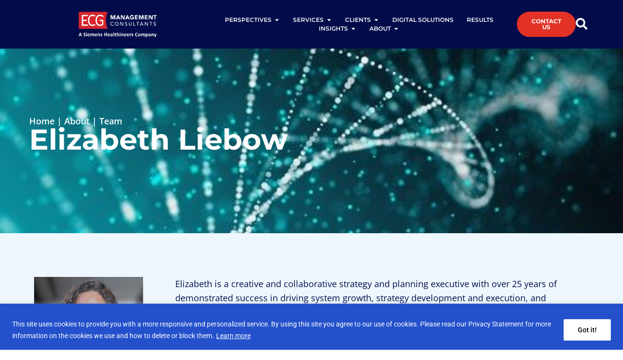

--- FILE ---
content_type: text/html; charset=UTF-8
request_url: https://www.ecgmc.com/about/team/ealiebow
body_size: 28393
content:
<!doctype html>
<html lang="en-US">
<head>
	<meta charset="UTF-8">
	<meta name="viewport" content="width=device-width, initial-scale=1">
	<link rel="profile" href="https://gmpg.org/xfn/11">
	<meta name='robots' content='index, follow, max-image-preview:large, max-snippet:-1, max-video-preview:-1' />
	<style>img:is([sizes="auto" i], [sizes^="auto," i]) { contain-intrinsic-size: 3000px 1500px }</style>
	
	<!-- This site is optimized with the Yoast SEO plugin v26.5 - https://yoast.com/wordpress/plugins/seo/ -->
	<title>Elizabeth Liebow - ECG Management Consultants</title>
	<meta name="description" content="ECG is a national leader in the business and strategy of healthcare. We are committed to delivering smart and practical resolutions to critical issues,..." />
	<link rel="canonical" href="https://www.ecgmc.com/about/team/ealiebow" />
	<meta property="og:locale" content="en_US" />
	<meta property="og:type" content="article" />
	<meta property="og:title" content="Elizabeth Liebow - ECG Management Consultants" />
	<meta property="og:description" content="ECG is a national leader in the business and strategy of healthcare. We are committed to delivering smart and practical resolutions to critical issues,..." />
	<meta property="og:url" content="https://www.ecgmc.com/about/team/ealiebow" />
	<meta property="og:site_name" content="Healthcare Consulting | ECG Management Consultants" />
	<meta property="article:modified_time" content="2025-05-15T17:16:54+00:00" />
	<meta property="og:image" content="https://www.ecgmc.com/wp-content/uploads/2025/04/ecgmc-social-banner.png" />
	<meta property="og:image:width" content="1200" />
	<meta property="og:image:height" content="675" />
	<meta property="og:image:type" content="image/png" />
	<meta name="twitter:card" content="summary_large_image" />
	<meta name="twitter:site" content="@ecgmc" />
	<!-- / Yoast SEO plugin. -->


<link rel='stylesheet' id='wp-block-library-css' href='https://www.ecgmc.com/wp-includes/css/dist/block-library/style.min.css' media='all' />
<style id='global-styles-inline-css'>
:root{--wp--preset--aspect-ratio--square: 1;--wp--preset--aspect-ratio--4-3: 4/3;--wp--preset--aspect-ratio--3-4: 3/4;--wp--preset--aspect-ratio--3-2: 3/2;--wp--preset--aspect-ratio--2-3: 2/3;--wp--preset--aspect-ratio--16-9: 16/9;--wp--preset--aspect-ratio--9-16: 9/16;--wp--preset--color--black: #000000;--wp--preset--color--cyan-bluish-gray: #abb8c3;--wp--preset--color--white: #ffffff;--wp--preset--color--pale-pink: #f78da7;--wp--preset--color--vivid-red: #cf2e2e;--wp--preset--color--luminous-vivid-orange: #ff6900;--wp--preset--color--luminous-vivid-amber: #fcb900;--wp--preset--color--light-green-cyan: #7bdcb5;--wp--preset--color--vivid-green-cyan: #00d084;--wp--preset--color--pale-cyan-blue: #8ed1fc;--wp--preset--color--vivid-cyan-blue: #0693e3;--wp--preset--color--vivid-purple: #9b51e0;--wp--preset--gradient--vivid-cyan-blue-to-vivid-purple: linear-gradient(135deg,rgba(6,147,227,1) 0%,rgb(155,81,224) 100%);--wp--preset--gradient--light-green-cyan-to-vivid-green-cyan: linear-gradient(135deg,rgb(122,220,180) 0%,rgb(0,208,130) 100%);--wp--preset--gradient--luminous-vivid-amber-to-luminous-vivid-orange: linear-gradient(135deg,rgba(252,185,0,1) 0%,rgba(255,105,0,1) 100%);--wp--preset--gradient--luminous-vivid-orange-to-vivid-red: linear-gradient(135deg,rgba(255,105,0,1) 0%,rgb(207,46,46) 100%);--wp--preset--gradient--very-light-gray-to-cyan-bluish-gray: linear-gradient(135deg,rgb(238,238,238) 0%,rgb(169,184,195) 100%);--wp--preset--gradient--cool-to-warm-spectrum: linear-gradient(135deg,rgb(74,234,220) 0%,rgb(151,120,209) 20%,rgb(207,42,186) 40%,rgb(238,44,130) 60%,rgb(251,105,98) 80%,rgb(254,248,76) 100%);--wp--preset--gradient--blush-light-purple: linear-gradient(135deg,rgb(255,206,236) 0%,rgb(152,150,240) 100%);--wp--preset--gradient--blush-bordeaux: linear-gradient(135deg,rgb(254,205,165) 0%,rgb(254,45,45) 50%,rgb(107,0,62) 100%);--wp--preset--gradient--luminous-dusk: linear-gradient(135deg,rgb(255,203,112) 0%,rgb(199,81,192) 50%,rgb(65,88,208) 100%);--wp--preset--gradient--pale-ocean: linear-gradient(135deg,rgb(255,245,203) 0%,rgb(182,227,212) 50%,rgb(51,167,181) 100%);--wp--preset--gradient--electric-grass: linear-gradient(135deg,rgb(202,248,128) 0%,rgb(113,206,126) 100%);--wp--preset--gradient--midnight: linear-gradient(135deg,rgb(2,3,129) 0%,rgb(40,116,252) 100%);--wp--preset--font-size--small: 13px;--wp--preset--font-size--medium: 20px;--wp--preset--font-size--large: 36px;--wp--preset--font-size--x-large: 42px;--wp--preset--spacing--20: 0.44rem;--wp--preset--spacing--30: 0.67rem;--wp--preset--spacing--40: 1rem;--wp--preset--spacing--50: 1.5rem;--wp--preset--spacing--60: 2.25rem;--wp--preset--spacing--70: 3.38rem;--wp--preset--spacing--80: 5.06rem;--wp--preset--shadow--natural: 6px 6px 9px rgba(0, 0, 0, 0.2);--wp--preset--shadow--deep: 12px 12px 50px rgba(0, 0, 0, 0.4);--wp--preset--shadow--sharp: 6px 6px 0px rgba(0, 0, 0, 0.2);--wp--preset--shadow--outlined: 6px 6px 0px -3px rgba(255, 255, 255, 1), 6px 6px rgba(0, 0, 0, 1);--wp--preset--shadow--crisp: 6px 6px 0px rgba(0, 0, 0, 1);}:root { --wp--style--global--content-size: 800px;--wp--style--global--wide-size: 1200px; }:where(body) { margin: 0; }.wp-site-blocks > .alignleft { float: left; margin-right: 2em; }.wp-site-blocks > .alignright { float: right; margin-left: 2em; }.wp-site-blocks > .aligncenter { justify-content: center; margin-left: auto; margin-right: auto; }:where(.wp-site-blocks) > * { margin-block-start: 24px; margin-block-end: 0; }:where(.wp-site-blocks) > :first-child { margin-block-start: 0; }:where(.wp-site-blocks) > :last-child { margin-block-end: 0; }:root { --wp--style--block-gap: 24px; }:root :where(.is-layout-flow) > :first-child{margin-block-start: 0;}:root :where(.is-layout-flow) > :last-child{margin-block-end: 0;}:root :where(.is-layout-flow) > *{margin-block-start: 24px;margin-block-end: 0;}:root :where(.is-layout-constrained) > :first-child{margin-block-start: 0;}:root :where(.is-layout-constrained) > :last-child{margin-block-end: 0;}:root :where(.is-layout-constrained) > *{margin-block-start: 24px;margin-block-end: 0;}:root :where(.is-layout-flex){gap: 24px;}:root :where(.is-layout-grid){gap: 24px;}.is-layout-flow > .alignleft{float: left;margin-inline-start: 0;margin-inline-end: 2em;}.is-layout-flow > .alignright{float: right;margin-inline-start: 2em;margin-inline-end: 0;}.is-layout-flow > .aligncenter{margin-left: auto !important;margin-right: auto !important;}.is-layout-constrained > .alignleft{float: left;margin-inline-start: 0;margin-inline-end: 2em;}.is-layout-constrained > .alignright{float: right;margin-inline-start: 2em;margin-inline-end: 0;}.is-layout-constrained > .aligncenter{margin-left: auto !important;margin-right: auto !important;}.is-layout-constrained > :where(:not(.alignleft):not(.alignright):not(.alignfull)){max-width: var(--wp--style--global--content-size);margin-left: auto !important;margin-right: auto !important;}.is-layout-constrained > .alignwide{max-width: var(--wp--style--global--wide-size);}body .is-layout-flex{display: flex;}.is-layout-flex{flex-wrap: wrap;align-items: center;}.is-layout-flex > :is(*, div){margin: 0;}body .is-layout-grid{display: grid;}.is-layout-grid > :is(*, div){margin: 0;}body{padding-top: 0px;padding-right: 0px;padding-bottom: 0px;padding-left: 0px;}a:where(:not(.wp-element-button)){text-decoration: underline;}:root :where(.wp-element-button, .wp-block-button__link){background-color: #32373c;border-width: 0;color: #fff;font-family: inherit;font-size: inherit;line-height: inherit;padding: calc(0.667em + 2px) calc(1.333em + 2px);text-decoration: none;}.has-black-color{color: var(--wp--preset--color--black) !important;}.has-cyan-bluish-gray-color{color: var(--wp--preset--color--cyan-bluish-gray) !important;}.has-white-color{color: var(--wp--preset--color--white) !important;}.has-pale-pink-color{color: var(--wp--preset--color--pale-pink) !important;}.has-vivid-red-color{color: var(--wp--preset--color--vivid-red) !important;}.has-luminous-vivid-orange-color{color: var(--wp--preset--color--luminous-vivid-orange) !important;}.has-luminous-vivid-amber-color{color: var(--wp--preset--color--luminous-vivid-amber) !important;}.has-light-green-cyan-color{color: var(--wp--preset--color--light-green-cyan) !important;}.has-vivid-green-cyan-color{color: var(--wp--preset--color--vivid-green-cyan) !important;}.has-pale-cyan-blue-color{color: var(--wp--preset--color--pale-cyan-blue) !important;}.has-vivid-cyan-blue-color{color: var(--wp--preset--color--vivid-cyan-blue) !important;}.has-vivid-purple-color{color: var(--wp--preset--color--vivid-purple) !important;}.has-black-background-color{background-color: var(--wp--preset--color--black) !important;}.has-cyan-bluish-gray-background-color{background-color: var(--wp--preset--color--cyan-bluish-gray) !important;}.has-white-background-color{background-color: var(--wp--preset--color--white) !important;}.has-pale-pink-background-color{background-color: var(--wp--preset--color--pale-pink) !important;}.has-vivid-red-background-color{background-color: var(--wp--preset--color--vivid-red) !important;}.has-luminous-vivid-orange-background-color{background-color: var(--wp--preset--color--luminous-vivid-orange) !important;}.has-luminous-vivid-amber-background-color{background-color: var(--wp--preset--color--luminous-vivid-amber) !important;}.has-light-green-cyan-background-color{background-color: var(--wp--preset--color--light-green-cyan) !important;}.has-vivid-green-cyan-background-color{background-color: var(--wp--preset--color--vivid-green-cyan) !important;}.has-pale-cyan-blue-background-color{background-color: var(--wp--preset--color--pale-cyan-blue) !important;}.has-vivid-cyan-blue-background-color{background-color: var(--wp--preset--color--vivid-cyan-blue) !important;}.has-vivid-purple-background-color{background-color: var(--wp--preset--color--vivid-purple) !important;}.has-black-border-color{border-color: var(--wp--preset--color--black) !important;}.has-cyan-bluish-gray-border-color{border-color: var(--wp--preset--color--cyan-bluish-gray) !important;}.has-white-border-color{border-color: var(--wp--preset--color--white) !important;}.has-pale-pink-border-color{border-color: var(--wp--preset--color--pale-pink) !important;}.has-vivid-red-border-color{border-color: var(--wp--preset--color--vivid-red) !important;}.has-luminous-vivid-orange-border-color{border-color: var(--wp--preset--color--luminous-vivid-orange) !important;}.has-luminous-vivid-amber-border-color{border-color: var(--wp--preset--color--luminous-vivid-amber) !important;}.has-light-green-cyan-border-color{border-color: var(--wp--preset--color--light-green-cyan) !important;}.has-vivid-green-cyan-border-color{border-color: var(--wp--preset--color--vivid-green-cyan) !important;}.has-pale-cyan-blue-border-color{border-color: var(--wp--preset--color--pale-cyan-blue) !important;}.has-vivid-cyan-blue-border-color{border-color: var(--wp--preset--color--vivid-cyan-blue) !important;}.has-vivid-purple-border-color{border-color: var(--wp--preset--color--vivid-purple) !important;}.has-vivid-cyan-blue-to-vivid-purple-gradient-background{background: var(--wp--preset--gradient--vivid-cyan-blue-to-vivid-purple) !important;}.has-light-green-cyan-to-vivid-green-cyan-gradient-background{background: var(--wp--preset--gradient--light-green-cyan-to-vivid-green-cyan) !important;}.has-luminous-vivid-amber-to-luminous-vivid-orange-gradient-background{background: var(--wp--preset--gradient--luminous-vivid-amber-to-luminous-vivid-orange) !important;}.has-luminous-vivid-orange-to-vivid-red-gradient-background{background: var(--wp--preset--gradient--luminous-vivid-orange-to-vivid-red) !important;}.has-very-light-gray-to-cyan-bluish-gray-gradient-background{background: var(--wp--preset--gradient--very-light-gray-to-cyan-bluish-gray) !important;}.has-cool-to-warm-spectrum-gradient-background{background: var(--wp--preset--gradient--cool-to-warm-spectrum) !important;}.has-blush-light-purple-gradient-background{background: var(--wp--preset--gradient--blush-light-purple) !important;}.has-blush-bordeaux-gradient-background{background: var(--wp--preset--gradient--blush-bordeaux) !important;}.has-luminous-dusk-gradient-background{background: var(--wp--preset--gradient--luminous-dusk) !important;}.has-pale-ocean-gradient-background{background: var(--wp--preset--gradient--pale-ocean) !important;}.has-electric-grass-gradient-background{background: var(--wp--preset--gradient--electric-grass) !important;}.has-midnight-gradient-background{background: var(--wp--preset--gradient--midnight) !important;}.has-small-font-size{font-size: var(--wp--preset--font-size--small) !important;}.has-medium-font-size{font-size: var(--wp--preset--font-size--medium) !important;}.has-large-font-size{font-size: var(--wp--preset--font-size--large) !important;}.has-x-large-font-size{font-size: var(--wp--preset--font-size--x-large) !important;}
:root :where(.wp-block-pullquote){font-size: 1.5em;line-height: 1.6;}
</style>
<link rel='stylesheet' id='app_service_email-css' href='/wp-content/plugins/app_service_email/public/css/app_service_email-public.css' media='all' />
<link rel='stylesheet' id='hello-elementor-css' href='/wp-content/themes/hello-elementor/style.min.css' media='all' />
<link rel='stylesheet' id='hello-elementor-theme-style-css' href='/wp-content/themes/hello-elementor/theme.min.css' media='all' />
<link rel='stylesheet' id='hello-elementor-header-footer-css' href='/wp-content/themes/hello-elementor/header-footer.min.css' media='all' />
<link rel='stylesheet' id='elementor-frontend-css' href='/wp-content/uploads/elementor/css/custom-frontend.min.css' media='all' />
<link rel='stylesheet' id='elementor-post-9-css' href='/wp-content/uploads/elementor/css/post-9.css' media='all' />
<link rel='stylesheet' id='widget-image-css' href='/wp-content/plugins/elementor/assets/css/widget-image.min.css' media='all' />
<link rel='stylesheet' id='widget-heading-css' href='/wp-content/plugins/elementor/assets/css/widget-heading.min.css' media='all' />
<link rel='stylesheet' id='widget-loop-common-css' href='/wp-content/plugins/elementor-pro/assets/css/widget-loop-common.min.css' media='all' />
<link rel='stylesheet' id='widget-loop-grid-css' href='/wp-content/uploads/elementor/css/custom-pro-widget-loop-grid.min.css' media='all' />
<link rel='stylesheet' id='widget-mega-menu-css' href='/wp-content/uploads/elementor/css/custom-pro-widget-mega-menu.min.css' media='all' />
<link rel='stylesheet' id='e-sticky-css' href='/wp-content/plugins/elementor-pro/assets/css/modules/sticky.min.css' media='all' />
<link rel='stylesheet' id='widget-divider-css' href='/wp-content/plugins/elementor/assets/css/widget-divider.min.css' media='all' />
<link rel='stylesheet' id='elementor-post-67-css' href='/wp-content/uploads/elementor/css/post-67.css' media='all' />
<link rel='stylesheet' id='elementor-post-377-css' href='/wp-content/uploads/elementor/css/post-377.css' media='all' />
<link rel='stylesheet' id='elementor-post-927-css' href='/wp-content/uploads/elementor/css/post-927.css' media='all' />
<link rel='stylesheet' id='elementor-gf-local-montserrat-css' href='/wp-content/uploads/elementor/google-fonts/css/montserrat.css' media='all' />
<link rel='stylesheet' id='elementor-gf-local-opensans-css' href='/wp-content/uploads/elementor/google-fonts/css/opensans.css' media='all' />
<link rel='stylesheet' id='elementor-gf-local-roboto-css' href='/wp-content/uploads/elementor/google-fonts/css/roboto.css' media='all' />
<script id="cookie-law-info-js-extra">
var _ckyConfig = {"_ipData":[],"_assetsURL":"\/wp-content\/plugins\/cookie-law-info\/lite\/frontend\/images\/","_publicURL":"https:\/\/www.ecgmc.com","_expiry":"365","_categories":[{"name":"Necessary","slug":"necessary","isNecessary":true,"ccpaDoNotSell":true,"cookies":[],"active":true,"defaultConsent":{"gdpr":true,"ccpa":true}},{"name":"Functional","slug":"functional","isNecessary":false,"ccpaDoNotSell":true,"cookies":[],"active":true,"defaultConsent":{"gdpr":false,"ccpa":false}},{"name":"Analytics","slug":"analytics","isNecessary":false,"ccpaDoNotSell":true,"cookies":[],"active":true,"defaultConsent":{"gdpr":false,"ccpa":false}},{"name":"Performance","slug":"performance","isNecessary":false,"ccpaDoNotSell":true,"cookies":[],"active":true,"defaultConsent":{"gdpr":false,"ccpa":false}},{"name":"Advertisement","slug":"advertisement","isNecessary":false,"ccpaDoNotSell":true,"cookies":[],"active":true,"defaultConsent":{"gdpr":false,"ccpa":false}}],"_activeLaw":"gdpr","_rootDomain":"","_block":"1","_showBanner":"1","_bannerConfig":{"settings":{"type":"banner","preferenceCenterType":"popup","position":"bottom","applicableLaw":"gdpr"},"behaviours":{"reloadBannerOnAccept":false,"loadAnalyticsByDefault":false,"animations":{"onLoad":"animate","onHide":"sticky"}},"config":{"revisitConsent":{"status":false,"tag":"revisit-consent","position":"bottom-left","meta":{"url":"#"},"styles":{"background-color":"#0056A7"},"elements":{"title":{"type":"text","tag":"revisit-consent-title","status":true,"styles":{"color":"#0056a7"}}}},"preferenceCenter":{"toggle":{"status":true,"tag":"detail-category-toggle","type":"toggle","states":{"active":{"styles":{"background-color":"#1863DC"}},"inactive":{"styles":{"background-color":"#D0D5D2"}}}}},"categoryPreview":{"status":false,"toggle":{"status":true,"tag":"detail-category-preview-toggle","type":"toggle","states":{"active":{"styles":{"background-color":"#1863DC"}},"inactive":{"styles":{"background-color":"#D0D5D2"}}}}},"videoPlaceholder":{"status":true,"styles":{"background-color":"#000000","border-color":"#000000","color":"#ffffff"}},"readMore":{"status":true,"tag":"readmore-button","type":"link","meta":{"noFollow":true,"newTab":true},"styles":{"color":"#FFFFFF","background-color":"transparent","border-color":"transparent"}},"auditTable":{"status":true},"optOption":{"status":true,"toggle":{"status":true,"tag":"optout-option-toggle","type":"toggle","states":{"active":{"styles":{"background-color":"#1863dc"}},"inactive":{"styles":{"background-color":"#FFFFFF"}}}}}}},"_version":"3.3.1","_logConsent":"1","_tags":[{"tag":"accept-button","styles":{"color":"#000000","background-color":"#FFFFFF","border-color":"#FFFFFF"}},{"tag":"reject-button","styles":{"color":"#1863DC","background-color":"transparent","border-color":"#1863DC"}},{"tag":"settings-button","styles":{"color":"#1863DC","background-color":"transparent","border-color":"#1863DC"}},{"tag":"readmore-button","styles":{"color":"#FFFFFF","background-color":"transparent","border-color":"transparent"}},{"tag":"donotsell-button","styles":{"color":"#1863DC","background-color":"transparent","border-color":"transparent"}},{"tag":"accept-button","styles":{"color":"#000000","background-color":"#FFFFFF","border-color":"#FFFFFF"}},{"tag":"revisit-consent","styles":{"background-color":"#0056A7"}}],"_shortCodes":[{"key":"cky_readmore","content":"<a href=\"https:\/\/www.ecgmc.com\/privacy\" class=\"cky-policy\" aria-label=\"Learn more\" target=\"_blank\" rel=\"noopener\" data-cky-tag=\"readmore-button\">Learn more<\/a>","tag":"readmore-button","status":true,"attributes":{"rel":"nofollow","target":"_blank"}},{"key":"cky_show_desc","content":"<button class=\"cky-show-desc-btn\" data-cky-tag=\"show-desc-button\" aria-label=\"Show more\">Show more<\/button>","tag":"show-desc-button","status":true,"attributes":[]},{"key":"cky_hide_desc","content":"<button class=\"cky-show-desc-btn\" data-cky-tag=\"hide-desc-button\" aria-label=\"Show less\">Show less<\/button>","tag":"hide-desc-button","status":true,"attributes":[]},{"key":"cky_category_toggle_label","content":"[cky_{{status}}_category_label] [cky_preference_{{category_slug}}_title]","tag":"","status":true,"attributes":[]},{"key":"cky_enable_category_label","content":"Enable","tag":"","status":true,"attributes":[]},{"key":"cky_disable_category_label","content":"Disable","tag":"","status":true,"attributes":[]},{"key":"cky_video_placeholder","content":"<div class=\"video-placeholder-normal\" data-cky-tag=\"video-placeholder\" id=\"[UNIQUEID]\"><p class=\"video-placeholder-text-normal\" data-cky-tag=\"placeholder-title\">Please accept cookies to access this content<\/p><\/div>","tag":"","status":true,"attributes":[]},{"key":"cky_enable_optout_label","content":"Enable","tag":"","status":true,"attributes":[]},{"key":"cky_disable_optout_label","content":"Disable","tag":"","status":true,"attributes":[]},{"key":"cky_optout_toggle_label","content":"[cky_{{status}}_optout_label] [cky_optout_option_title]","tag":"","status":true,"attributes":[]},{"key":"cky_optout_option_title","content":"Do Not Sell or Share My Personal Information","tag":"","status":true,"attributes":[]},{"key":"cky_optout_close_label","content":"Close","tag":"","status":true,"attributes":[]},{"key":"cky_preference_close_label","content":"Close","tag":"","status":true,"attributes":[]}],"_rtl":"","_language":"en","_providersToBlock":[]};
var _ckyStyles = {"css":".cky-overlay{background: #000000; opacity: 0.4; position: fixed; top: 0; left: 0; width: 100%; height: 100%; z-index: 99999999;}.cky-hide{display: none;}.cky-btn-revisit-wrapper{display: flex; align-items: center; justify-content: center; background: #0056a7; width: 45px; height: 45px; border-radius: 50%; position: fixed; z-index: 999999; cursor: pointer;}.cky-revisit-bottom-left{bottom: 15px; left: 15px;}.cky-revisit-bottom-right{bottom: 15px; right: 15px;}.cky-btn-revisit-wrapper .cky-btn-revisit{display: flex; align-items: center; justify-content: center; background: none; border: none; cursor: pointer; position: relative; margin: 0; padding: 0;}.cky-btn-revisit-wrapper .cky-btn-revisit img{max-width: fit-content; margin: 0; height: 30px; width: 30px;}.cky-revisit-bottom-left:hover::before{content: attr(data-tooltip); position: absolute; background: #4e4b66; color: #ffffff; left: calc(100% + 7px); font-size: 12px; line-height: 16px; width: max-content; padding: 4px 8px; border-radius: 4px;}.cky-revisit-bottom-left:hover::after{position: absolute; content: \"\"; border: 5px solid transparent; left: calc(100% + 2px); border-left-width: 0; border-right-color: #4e4b66;}.cky-revisit-bottom-right:hover::before{content: attr(data-tooltip); position: absolute; background: #4e4b66; color: #ffffff; right: calc(100% + 7px); font-size: 12px; line-height: 16px; width: max-content; padding: 4px 8px; border-radius: 4px;}.cky-revisit-bottom-right:hover::after{position: absolute; content: \"\"; border: 5px solid transparent; right: calc(100% + 2px); border-right-width: 0; border-left-color: #4e4b66;}.cky-revisit-hide{display: none;}.cky-consent-container{position: fixed; width: 100%; box-sizing: border-box; z-index: 9999999;}.cky-consent-container .cky-consent-bar{background: #ffffff; border: 1px solid; padding: 16.5px 24px; box-shadow: 0 -1px 10px 0 #acabab4d;}.cky-banner-bottom{bottom: 0; left: 0;}.cky-banner-top{top: 0; left: 0;}.cky-custom-brand-logo-wrapper .cky-custom-brand-logo{width: 100px; height: auto; margin: 0 0 12px 0;}.cky-notice .cky-title{color: #212121; font-weight: 700; font-size: 18px; line-height: 24px; margin: 0 0 12px 0;}.cky-notice-group{display: flex; justify-content: space-between; align-items: center; font-size: 14px; line-height: 24px; font-weight: 400;}.cky-notice-des *,.cky-preference-content-wrapper *,.cky-accordion-header-des *,.cky-gpc-wrapper .cky-gpc-desc *{font-size: 14px;}.cky-notice-des{color: #212121; font-size: 14px; line-height: 24px; font-weight: 400;}.cky-notice-des img{height: 25px; width: 25px;}.cky-consent-bar .cky-notice-des p,.cky-gpc-wrapper .cky-gpc-desc p,.cky-preference-body-wrapper .cky-preference-content-wrapper p,.cky-accordion-header-wrapper .cky-accordion-header-des p,.cky-cookie-des-table li div:last-child p{color: inherit; margin-top: 0; overflow-wrap: break-word;}.cky-notice-des P:last-child,.cky-preference-content-wrapper p:last-child,.cky-cookie-des-table li div:last-child p:last-child,.cky-gpc-wrapper .cky-gpc-desc p:last-child{margin-bottom: 0;}.cky-notice-des a.cky-policy,.cky-notice-des button.cky-policy{font-size: 14px; color: #1863dc; white-space: nowrap; cursor: pointer; background: transparent; border: 1px solid; text-decoration: underline;}.cky-notice-des button.cky-policy{padding: 0;}.cky-notice-des a.cky-policy:focus-visible,.cky-notice-des button.cky-policy:focus-visible,.cky-preference-content-wrapper .cky-show-desc-btn:focus-visible,.cky-accordion-header .cky-accordion-btn:focus-visible,.cky-preference-header .cky-btn-close:focus-visible,.cky-switch input[type=\"checkbox\"]:focus-visible,.cky-footer-wrapper a:focus-visible,.cky-btn:focus-visible{outline: 2px solid #1863dc; outline-offset: 2px;}.cky-btn:focus:not(:focus-visible),.cky-accordion-header .cky-accordion-btn:focus:not(:focus-visible),.cky-preference-content-wrapper .cky-show-desc-btn:focus:not(:focus-visible),.cky-btn-revisit-wrapper .cky-btn-revisit:focus:not(:focus-visible),.cky-preference-header .cky-btn-close:focus:not(:focus-visible),.cky-consent-bar .cky-banner-btn-close:focus:not(:focus-visible){outline: 0;}button.cky-show-desc-btn:not(:hover):not(:active){color: #1863dc; background: transparent;}button.cky-accordion-btn:not(:hover):not(:active),button.cky-banner-btn-close:not(:hover):not(:active),button.cky-btn-close:not(:hover):not(:active),button.cky-btn-revisit:not(:hover):not(:active){background: transparent;}.cky-consent-bar button:hover,.cky-modal.cky-modal-open button:hover,.cky-consent-bar button:focus,.cky-modal.cky-modal-open button:focus{text-decoration: none;}.cky-notice-btn-wrapper{display: flex; justify-content: center; align-items: center; margin-left: 15px;}.cky-notice-btn-wrapper .cky-btn{text-shadow: none; box-shadow: none;}.cky-btn{font-size: 14px; font-family: inherit; line-height: 24px; padding: 8px 27px; font-weight: 500; margin: 0 8px 0 0; border-radius: 2px; white-space: nowrap; cursor: pointer; text-align: center; text-transform: none; min-height: 0;}.cky-btn:hover{opacity: 0.8;}.cky-btn-customize{color: #1863dc; background: transparent; border: 2px solid #1863dc;}.cky-btn-reject{color: #1863dc; background: transparent; border: 2px solid #1863dc;}.cky-btn-accept{background: #1863dc; color: #ffffff; border: 2px solid #1863dc;}.cky-btn:last-child{margin-right: 0;}@media (max-width: 768px){.cky-notice-group{display: block;}.cky-notice-btn-wrapper{margin-left: 0;}.cky-notice-btn-wrapper .cky-btn{flex: auto; max-width: 100%; margin-top: 10px; white-space: unset;}}@media (max-width: 576px){.cky-notice-btn-wrapper{flex-direction: column;}.cky-custom-brand-logo-wrapper, .cky-notice .cky-title, .cky-notice-des, .cky-notice-btn-wrapper{padding: 0 28px;}.cky-consent-container .cky-consent-bar{padding: 16.5px 0;}.cky-notice-des{max-height: 40vh; overflow-y: scroll;}.cky-notice-btn-wrapper .cky-btn{width: 100%; padding: 8px; margin-right: 0;}.cky-notice-btn-wrapper .cky-btn-accept{order: 1;}.cky-notice-btn-wrapper .cky-btn-reject{order: 3;}.cky-notice-btn-wrapper .cky-btn-customize{order: 2;}}@media (max-width: 425px){.cky-custom-brand-logo-wrapper, .cky-notice .cky-title, .cky-notice-des, .cky-notice-btn-wrapper{padding: 0 24px;}.cky-notice-btn-wrapper{flex-direction: column;}.cky-btn{width: 100%; margin: 10px 0 0 0;}.cky-notice-btn-wrapper .cky-btn-customize{order: 2;}.cky-notice-btn-wrapper .cky-btn-reject{order: 3;}.cky-notice-btn-wrapper .cky-btn-accept{order: 1; margin-top: 16px;}}@media (max-width: 352px){.cky-notice .cky-title{font-size: 16px;}.cky-notice-des *{font-size: 12px;}.cky-notice-des, .cky-btn{font-size: 12px;}}.cky-modal.cky-modal-open{display: flex; visibility: visible; -webkit-transform: translate(-50%, -50%); -moz-transform: translate(-50%, -50%); -ms-transform: translate(-50%, -50%); -o-transform: translate(-50%, -50%); transform: translate(-50%, -50%); top: 50%; left: 50%; transition: all 1s ease;}.cky-modal{box-shadow: 0 32px 68px rgba(0, 0, 0, 0.3); margin: 0 auto; position: fixed; max-width: 100%; background: #ffffff; top: 50%; box-sizing: border-box; border-radius: 6px; z-index: 999999999; color: #212121; -webkit-transform: translate(-50%, 100%); -moz-transform: translate(-50%, 100%); -ms-transform: translate(-50%, 100%); -o-transform: translate(-50%, 100%); transform: translate(-50%, 100%); visibility: hidden; transition: all 0s ease;}.cky-preference-center{max-height: 79vh; overflow: hidden; width: 845px; overflow: hidden; flex: 1 1 0; display: flex; flex-direction: column; border-radius: 6px;}.cky-preference-header{display: flex; align-items: center; justify-content: space-between; padding: 22px 24px; border-bottom: 1px solid;}.cky-preference-header .cky-preference-title{font-size: 18px; font-weight: 700; line-height: 24px;}.cky-preference-header .cky-btn-close{margin: 0; cursor: pointer; vertical-align: middle; padding: 0; background: none; border: none; width: 24px; height: 24px; min-height: 0; line-height: 0; text-shadow: none; box-shadow: none;}.cky-preference-header .cky-btn-close img{margin: 0; height: 10px; width: 10px;}.cky-preference-body-wrapper{padding: 0 24px; flex: 1; overflow: auto; box-sizing: border-box;}.cky-preference-content-wrapper,.cky-gpc-wrapper .cky-gpc-desc{font-size: 14px; line-height: 24px; font-weight: 400; padding: 12px 0;}.cky-preference-content-wrapper{border-bottom: 1px solid;}.cky-preference-content-wrapper img{height: 25px; width: 25px;}.cky-preference-content-wrapper .cky-show-desc-btn{font-size: 14px; font-family: inherit; color: #1863dc; text-decoration: none; line-height: 24px; padding: 0; margin: 0; white-space: nowrap; cursor: pointer; background: transparent; border-color: transparent; text-transform: none; min-height: 0; text-shadow: none; box-shadow: none;}.cky-accordion-wrapper{margin-bottom: 10px;}.cky-accordion{border-bottom: 1px solid;}.cky-accordion:last-child{border-bottom: none;}.cky-accordion .cky-accordion-item{display: flex; margin-top: 10px;}.cky-accordion .cky-accordion-body{display: none;}.cky-accordion.cky-accordion-active .cky-accordion-body{display: block; padding: 0 22px; margin-bottom: 16px;}.cky-accordion-header-wrapper{cursor: pointer; width: 100%;}.cky-accordion-item .cky-accordion-header{display: flex; justify-content: space-between; align-items: center;}.cky-accordion-header .cky-accordion-btn{font-size: 16px; font-family: inherit; color: #212121; line-height: 24px; background: none; border: none; font-weight: 700; padding: 0; margin: 0; cursor: pointer; text-transform: none; min-height: 0; text-shadow: none; box-shadow: none;}.cky-accordion-header .cky-always-active{color: #008000; font-weight: 600; line-height: 24px; font-size: 14px;}.cky-accordion-header-des{font-size: 14px; line-height: 24px; margin: 10px 0 16px 0;}.cky-accordion-chevron{margin-right: 22px; position: relative; cursor: pointer;}.cky-accordion-chevron-hide{display: none;}.cky-accordion .cky-accordion-chevron i::before{content: \"\"; position: absolute; border-right: 1.4px solid; border-bottom: 1.4px solid; border-color: inherit; height: 6px; width: 6px; -webkit-transform: rotate(-45deg); -moz-transform: rotate(-45deg); -ms-transform: rotate(-45deg); -o-transform: rotate(-45deg); transform: rotate(-45deg); transition: all 0.2s ease-in-out; top: 8px;}.cky-accordion.cky-accordion-active .cky-accordion-chevron i::before{-webkit-transform: rotate(45deg); -moz-transform: rotate(45deg); -ms-transform: rotate(45deg); -o-transform: rotate(45deg); transform: rotate(45deg);}.cky-audit-table{background: #f4f4f4; border-radius: 6px;}.cky-audit-table .cky-empty-cookies-text{color: inherit; font-size: 12px; line-height: 24px; margin: 0; padding: 10px;}.cky-audit-table .cky-cookie-des-table{font-size: 12px; line-height: 24px; font-weight: normal; padding: 15px 10px; border-bottom: 1px solid; border-bottom-color: inherit; margin: 0;}.cky-audit-table .cky-cookie-des-table:last-child{border-bottom: none;}.cky-audit-table .cky-cookie-des-table li{list-style-type: none; display: flex; padding: 3px 0;}.cky-audit-table .cky-cookie-des-table li:first-child{padding-top: 0;}.cky-cookie-des-table li div:first-child{width: 100px; font-weight: 600; word-break: break-word; word-wrap: break-word;}.cky-cookie-des-table li div:last-child{flex: 1; word-break: break-word; word-wrap: break-word; margin-left: 8px;}.cky-footer-shadow{display: block; width: 100%; height: 40px; background: linear-gradient(180deg, rgba(255, 255, 255, 0) 0%, #ffffff 100%); position: absolute; bottom: calc(100% - 1px);}.cky-footer-wrapper{position: relative;}.cky-prefrence-btn-wrapper{display: flex; flex-wrap: wrap; align-items: center; justify-content: center; padding: 22px 24px; border-top: 1px solid;}.cky-prefrence-btn-wrapper .cky-btn{flex: auto; max-width: 100%; text-shadow: none; box-shadow: none;}.cky-btn-preferences{color: #1863dc; background: transparent; border: 2px solid #1863dc;}.cky-preference-header,.cky-preference-body-wrapper,.cky-preference-content-wrapper,.cky-accordion-wrapper,.cky-accordion,.cky-accordion-wrapper,.cky-footer-wrapper,.cky-prefrence-btn-wrapper{border-color: inherit;}@media (max-width: 845px){.cky-modal{max-width: calc(100% - 16px);}}@media (max-width: 576px){.cky-modal{max-width: 100%;}.cky-preference-center{max-height: 100vh;}.cky-prefrence-btn-wrapper{flex-direction: column;}.cky-accordion.cky-accordion-active .cky-accordion-body{padding-right: 0;}.cky-prefrence-btn-wrapper .cky-btn{width: 100%; margin: 10px 0 0 0;}.cky-prefrence-btn-wrapper .cky-btn-reject{order: 3;}.cky-prefrence-btn-wrapper .cky-btn-accept{order: 1; margin-top: 0;}.cky-prefrence-btn-wrapper .cky-btn-preferences{order: 2;}}@media (max-width: 425px){.cky-accordion-chevron{margin-right: 15px;}.cky-notice-btn-wrapper{margin-top: 0;}.cky-accordion.cky-accordion-active .cky-accordion-body{padding: 0 15px;}}@media (max-width: 352px){.cky-preference-header .cky-preference-title{font-size: 16px;}.cky-preference-header{padding: 16px 24px;}.cky-preference-content-wrapper *, .cky-accordion-header-des *{font-size: 12px;}.cky-preference-content-wrapper, .cky-preference-content-wrapper .cky-show-more, .cky-accordion-header .cky-always-active, .cky-accordion-header-des, .cky-preference-content-wrapper .cky-show-desc-btn, .cky-notice-des a.cky-policy{font-size: 12px;}.cky-accordion-header .cky-accordion-btn{font-size: 14px;}}.cky-switch{display: flex;}.cky-switch input[type=\"checkbox\"]{position: relative; width: 44px; height: 24px; margin: 0; background: #d0d5d2; -webkit-appearance: none; border-radius: 50px; cursor: pointer; outline: 0; border: none; top: 0;}.cky-switch input[type=\"checkbox\"]:checked{background: #1863dc;}.cky-switch input[type=\"checkbox\"]:before{position: absolute; content: \"\"; height: 20px; width: 20px; left: 2px; bottom: 2px; border-radius: 50%; background-color: white; -webkit-transition: 0.4s; transition: 0.4s; margin: 0;}.cky-switch input[type=\"checkbox\"]:after{display: none;}.cky-switch input[type=\"checkbox\"]:checked:before{-webkit-transform: translateX(20px); -ms-transform: translateX(20px); transform: translateX(20px);}@media (max-width: 425px){.cky-switch input[type=\"checkbox\"]{width: 38px; height: 21px;}.cky-switch input[type=\"checkbox\"]:before{height: 17px; width: 17px;}.cky-switch input[type=\"checkbox\"]:checked:before{-webkit-transform: translateX(17px); -ms-transform: translateX(17px); transform: translateX(17px);}}.cky-consent-bar .cky-banner-btn-close{position: absolute; right: 9px; top: 5px; background: none; border: none; cursor: pointer; padding: 0; margin: 0; min-height: 0; line-height: 0; height: 24px; width: 24px; text-shadow: none; box-shadow: none;}.cky-consent-bar .cky-banner-btn-close img{height: 9px; width: 9px; margin: 0;}.cky-notice-btn-wrapper .cky-btn-do-not-sell{font-size: 14px; line-height: 24px; padding: 6px 0; margin: 0; font-weight: 500; background: none; border-radius: 2px; border: none; cursor: pointer; text-align: left; color: #1863dc; background: transparent; border-color: transparent; box-shadow: none; text-shadow: none;}.cky-consent-bar .cky-banner-btn-close:focus-visible,.cky-notice-btn-wrapper .cky-btn-do-not-sell:focus-visible,.cky-opt-out-btn-wrapper .cky-btn:focus-visible,.cky-opt-out-checkbox-wrapper input[type=\"checkbox\"].cky-opt-out-checkbox:focus-visible{outline: 2px solid #1863dc; outline-offset: 2px;}@media (max-width: 768px){.cky-notice-btn-wrapper{margin-left: 0; margin-top: 10px; justify-content: left;}.cky-notice-btn-wrapper .cky-btn-do-not-sell{padding: 0;}}@media (max-width: 352px){.cky-notice-btn-wrapper .cky-btn-do-not-sell, .cky-notice-des a.cky-policy{font-size: 12px;}}.cky-opt-out-wrapper{padding: 12px 0;}.cky-opt-out-wrapper .cky-opt-out-checkbox-wrapper{display: flex; align-items: center;}.cky-opt-out-checkbox-wrapper .cky-opt-out-checkbox-label{font-size: 16px; font-weight: 700; line-height: 24px; margin: 0 0 0 12px; cursor: pointer;}.cky-opt-out-checkbox-wrapper input[type=\"checkbox\"].cky-opt-out-checkbox{background-color: #ffffff; border: 1px solid black; width: 20px; height: 18.5px; margin: 0; -webkit-appearance: none; position: relative; display: flex; align-items: center; justify-content: center; border-radius: 2px; cursor: pointer;}.cky-opt-out-checkbox-wrapper input[type=\"checkbox\"].cky-opt-out-checkbox:checked{background-color: #1863dc; border: none;}.cky-opt-out-checkbox-wrapper input[type=\"checkbox\"].cky-opt-out-checkbox:checked::after{left: 6px; bottom: 4px; width: 7px; height: 13px; border: solid #ffffff; border-width: 0 3px 3px 0; border-radius: 2px; -webkit-transform: rotate(45deg); -ms-transform: rotate(45deg); transform: rotate(45deg); content: \"\"; position: absolute; box-sizing: border-box;}.cky-opt-out-checkbox-wrapper.cky-disabled .cky-opt-out-checkbox-label,.cky-opt-out-checkbox-wrapper.cky-disabled input[type=\"checkbox\"].cky-opt-out-checkbox{cursor: no-drop;}.cky-gpc-wrapper{margin: 0 0 0 32px;}.cky-footer-wrapper .cky-opt-out-btn-wrapper{display: flex; flex-wrap: wrap; align-items: center; justify-content: center; padding: 22px 24px;}.cky-opt-out-btn-wrapper .cky-btn{flex: auto; max-width: 100%; text-shadow: none; box-shadow: none;}.cky-opt-out-btn-wrapper .cky-btn-cancel{border: 1px solid #dedfe0; background: transparent; color: #858585;}.cky-opt-out-btn-wrapper .cky-btn-confirm{background: #1863dc; color: #ffffff; border: 1px solid #1863dc;}@media (max-width: 352px){.cky-opt-out-checkbox-wrapper .cky-opt-out-checkbox-label{font-size: 14px;}.cky-gpc-wrapper .cky-gpc-desc, .cky-gpc-wrapper .cky-gpc-desc *{font-size: 12px;}.cky-opt-out-checkbox-wrapper input[type=\"checkbox\"].cky-opt-out-checkbox{width: 16px; height: 16px;}.cky-opt-out-checkbox-wrapper input[type=\"checkbox\"].cky-opt-out-checkbox:checked::after{left: 5px; bottom: 4px; width: 3px; height: 9px;}.cky-gpc-wrapper{margin: 0 0 0 28px;}}.video-placeholder-youtube{background-size: 100% 100%; background-position: center; background-repeat: no-repeat; background-color: #b2b0b059; position: relative; display: flex; align-items: center; justify-content: center; max-width: 100%;}.video-placeholder-text-youtube{text-align: center; align-items: center; padding: 10px 16px; background-color: #000000cc; color: #ffffff; border: 1px solid; border-radius: 2px; cursor: pointer;}.video-placeholder-normal{background-image: url(\"\/wp-content\/plugins\/cookie-law-info\/lite\/frontend\/images\/placeholder.svg\"); background-size: 80px; background-position: center; background-repeat: no-repeat; background-color: #b2b0b059; position: relative; display: flex; align-items: flex-end; justify-content: center; max-width: 100%;}.video-placeholder-text-normal{align-items: center; padding: 10px 16px; text-align: center; border: 1px solid; border-radius: 2px; cursor: pointer;}.cky-rtl{direction: rtl; text-align: right;}.cky-rtl .cky-banner-btn-close{left: 9px; right: auto;}.cky-rtl .cky-notice-btn-wrapper .cky-btn:last-child{margin-right: 8px;}.cky-rtl .cky-notice-btn-wrapper .cky-btn:first-child{margin-right: 0;}.cky-rtl .cky-notice-btn-wrapper{margin-left: 0; margin-right: 15px;}.cky-rtl .cky-prefrence-btn-wrapper .cky-btn{margin-right: 8px;}.cky-rtl .cky-prefrence-btn-wrapper .cky-btn:first-child{margin-right: 0;}.cky-rtl .cky-accordion .cky-accordion-chevron i::before{border: none; border-left: 1.4px solid; border-top: 1.4px solid; left: 12px;}.cky-rtl .cky-accordion.cky-accordion-active .cky-accordion-chevron i::before{-webkit-transform: rotate(-135deg); -moz-transform: rotate(-135deg); -ms-transform: rotate(-135deg); -o-transform: rotate(-135deg); transform: rotate(-135deg);}@media (max-width: 768px){.cky-rtl .cky-notice-btn-wrapper{margin-right: 0;}}@media (max-width: 576px){.cky-rtl .cky-notice-btn-wrapper .cky-btn:last-child{margin-right: 0;}.cky-rtl .cky-prefrence-btn-wrapper .cky-btn{margin-right: 0;}.cky-rtl .cky-accordion.cky-accordion-active .cky-accordion-body{padding: 0 22px 0 0;}}@media (max-width: 425px){.cky-rtl .cky-accordion.cky-accordion-active .cky-accordion-body{padding: 0 15px 0 0;}}.cky-rtl .cky-opt-out-btn-wrapper .cky-btn{margin-right: 12px;}.cky-rtl .cky-opt-out-btn-wrapper .cky-btn:first-child{margin-right: 0;}.cky-rtl .cky-opt-out-checkbox-wrapper .cky-opt-out-checkbox-label{margin: 0 12px 0 0;}"};
</script>
<script src="/wp-content/plugins/cookie-law-info/lite/frontend/js/script.min.js" id="cookie-law-info-js"></script>
<script src="https://www.ecgmc.com/wp-includes/js/jquery/jquery.min.js" id="jquery-core-js"></script>
<script src="https://www.ecgmc.com/wp-includes/js/jquery/jquery-migrate.min.js" id="jquery-migrate-js"></script>
<script src="/wp-content/plugins/app_service_email/public/js/app_service_email-public.js" id="app_service_email-js"></script>
<style id="cky-style-inline">[data-cky-tag]{visibility:hidden;}</style><script type="application/ld+json">{"@context":"https://schema.org","@type":"ProfilePage","mainEntity":{"@type":"Person","name":"Elizabeth Liebow","jobTitle":"Principal","image":"/wp-content/uploads/2025/05/Elizabeth-Liebow_SQ.jpg","worksFor":{"@type":"Organization","name":"Healthcare Consulting | ECG Management Consultants"}}}</script><meta name="generator" content="Elementor 3.28.3; features: e_font_icon_svg, additional_custom_breakpoints, e_local_google_fonts, e_element_cache; settings: css_print_method-external, google_font-enabled, font_display-swap">
<!-- Google Tag Manager -->
<script data-type="lazy" data-src="[data-uri]"></script>
<!-- End Google Tag Manager -->
			<style>
				.e-con.e-parent:nth-of-type(n+4):not(.e-lazyloaded):not(.e-no-lazyload),
				.e-con.e-parent:nth-of-type(n+4):not(.e-lazyloaded):not(.e-no-lazyload) * {
					background-image: none !important;
				}
				@media screen and (max-height: 1024px) {
					.e-con.e-parent:nth-of-type(n+3):not(.e-lazyloaded):not(.e-no-lazyload),
					.e-con.e-parent:nth-of-type(n+3):not(.e-lazyloaded):not(.e-no-lazyload) * {
						background-image: none !important;
					}
				}
				@media screen and (max-height: 640px) {
					.e-con.e-parent:nth-of-type(n+2):not(.e-lazyloaded):not(.e-no-lazyload),
					.e-con.e-parent:nth-of-type(n+2):not(.e-lazyloaded):not(.e-no-lazyload) * {
						background-image: none !important;
					}
				}
			</style>
			<noscript><style>.lazyload[data-src]{display:none !important;}</style></noscript><style>.lazyload{background-image:none !important;}.lazyload:before{background-image:none !important;}</style><link rel="icon" href="/wp-content/uploads/2024/12/cropped-favico-32x32.png" sizes="32x32" />
<link rel="icon" href="/wp-content/uploads/2024/12/cropped-favico-192x192.png" sizes="192x192" />
<link rel="apple-touch-icon" href="/wp-content/uploads/2024/12/cropped-favico-180x180.png" />
<meta name="msapplication-TileImage" content="/wp-content/uploads/2024/12/cropped-favico-270x270.png" />
		<style id="wp-custom-css">
			.grecaptcha-badge { 
visibility: hidden; 
}

.loop-carousel-divider .swiper-wrapper {
    display: flex;
}

.loop-carousel-divider .swiper-slide {
    display: flex;
    align-items: center;
    position: relative;
}

.loop-carousel-divider .swiper-slide::before {
    content: "";
    width: 2px;
    height: 80%;
    background-color: red;
    position: absolute;
    left: 0;
    top: 10%;
}

.loop-carousel-divider .swiper-slide.swiper-slide-active::before {
    display: none;
}

@media (max-width: 600px) {
  .loop-carousel-divider .swiper-slide::before {
    display: none;
  }
}

.elementor[data-elementor-type="wp-page"] > .e-con,
.elementor[data-elementor-type="single-post"] > .e-con {
    padding-left: 60px;
    padding-right: 60px;
}

body.has-ceros-content .elementor[data-elementor-type="single-post"] > .elementor-section,
body.has-ceros-content .elementor[data-elementor-type="single-post"] > .e-con {
    padding-left: 0;
    padding-right: 0;
}

/* --- Global Styles for Custom Filters --- */

.custom-filter-form {
    display: flex;
    flex-wrap: wrap;
    align-items: center;
    gap: 20px;
    margin-bottom: 30px;
}

.custom-filter-form select {
    height: 50px;
    border: 1px solid #020c4a;
    border-radius: 0px;
    flex: 1;
    min-width: 200px;
    appearance: none;
    -webkit-appearance: none;
    -moz-appearance: none;
    background: url('[data-uri]') no-repeat right 1em center/1.5em 1.5em;
    padding: 0 3em 0 1em;
    background-color: #FFFFFF;
}

.custom-filter-form .round-button {
    width: 50px;
    height: 50px;
    background-color: #2451cb;
    border: none;
    border-radius: 50%;
    display: flex;
    align-items: center;
    justify-content: center;
    cursor: pointer;
    transition: background-color 0.3s ease;
    padding: 0;
    flex-shrink: 0;
}

.custom-filter-form .round-button:hover {
    background-color: #1a3d99;
}

.custom-filter-form .round-button svg {
    width: 20px;
    height: 30px;
    fill: white;
}

@media (max-width: 767px) {
    .custom-filter-form {
        flex-direction: column;
    }
    .custom-filter-form select {
        width: 100%;
    }
}
		</style>
		</head>
<body class="team-template-default single single-team postid-7411 wp-custom-logo elementor-default elementor-kit-9 elementor-page-927">

<!-- Google Tag Manager (noscript) -->
<noscript><iframe src="https://www.googletagmanager.com/ns.html?id=GTM-WSB2SQ7"
height="0" width="0" style="display:none;visibility:hidden"></iframe></noscript>
<!-- End Google Tag Manager (noscript) -->

<a class="skip-link screen-reader-text" href="#content">Skip to content</a>

		<header data-elementor-type="header" data-elementor-id="67" class="elementor elementor-67 elementor-location-header" data-elementor-post-type="elementor_library">
			<div class="elementor-element elementor-element-7fda3d4f e-flex e-con-boxed e-con e-parent" data-id="7fda3d4f" data-element_type="container" data-settings="{&quot;background_background&quot;:&quot;classic&quot;,&quot;sticky&quot;:&quot;top&quot;,&quot;sticky_on&quot;:[&quot;desktop&quot;,&quot;tablet&quot;,&quot;mobile&quot;],&quot;sticky_offset&quot;:0,&quot;sticky_effects_offset&quot;:0,&quot;sticky_anchor_link_offset&quot;:0}">
					<div class="e-con-inner">
				<div class="elementor-element elementor-element-2242856f elementor-widget elementor-widget-theme-site-logo elementor-widget-image" data-id="2242856f" data-element_type="widget" data-widget_type="theme-site-logo.default">
											<a href="https://www.ecgmc.com">
			<img fetchpriority="high" width="600" height="216" src="[data-uri]" class="attachment-full size-full wp-image-63 lazyload" alt=""   data-src="/wp-content/uploads/2024/12/cropped-logo-ecg.png" decoding="async" data-srcset="/wp-content/uploads/2024/12/cropped-logo-ecg.png 600w, /wp-content/uploads/2024/12/cropped-logo-ecg-300x108.png 300w" data-sizes="auto" data-eio-rwidth="600" data-eio-rheight="216" /><noscript><img fetchpriority="high" width="600" height="216" src="/wp-content/uploads/2024/12/cropped-logo-ecg.png" class="attachment-full size-full wp-image-63" alt="" srcset="/wp-content/uploads/2024/12/cropped-logo-ecg.png 600w, /wp-content/uploads/2024/12/cropped-logo-ecg-300x108.png 300w" sizes="(max-width: 600px) 100vw, 600px" data-eio="l" /></noscript>				</a>
											</div>
				<div class="elementor-element elementor-element-c56e04d e-full_width e-n-menu-layout-horizontal e-n-menu-tablet elementor-widget elementor-widget-n-menu" data-id="c56e04d" data-element_type="widget" data-settings="{&quot;menu_items&quot;:[{&quot;item_title&quot;:&quot;Perspectives&quot;,&quot;_id&quot;:&quot;571a115&quot;,&quot;item_dropdown_content&quot;:&quot;yes&quot;,&quot;__dynamic__&quot;:[],&quot;item_link&quot;:{&quot;url&quot;:&quot;&quot;,&quot;is_external&quot;:&quot;&quot;,&quot;nofollow&quot;:&quot;&quot;,&quot;custom_attributes&quot;:&quot;&quot;},&quot;item_icon&quot;:{&quot;value&quot;:&quot;&quot;,&quot;library&quot;:&quot;&quot;},&quot;item_icon_active&quot;:null,&quot;element_id&quot;:&quot;&quot;},{&quot;item_title&quot;:&quot;Services&quot;,&quot;_id&quot;:&quot;b53ffde&quot;,&quot;item_dropdown_content&quot;:&quot;yes&quot;,&quot;item_link&quot;:{&quot;url&quot;:&quot;&quot;,&quot;is_external&quot;:&quot;&quot;,&quot;nofollow&quot;:&quot;&quot;,&quot;custom_attributes&quot;:&quot;&quot;},&quot;item_icon&quot;:{&quot;value&quot;:&quot;&quot;,&quot;library&quot;:&quot;&quot;},&quot;item_icon_active&quot;:null,&quot;element_id&quot;:&quot;&quot;},{&quot;item_title&quot;:&quot;Clients&quot;,&quot;_id&quot;:&quot;7f63f93&quot;,&quot;item_dropdown_content&quot;:&quot;yes&quot;,&quot;item_link&quot;:{&quot;url&quot;:&quot;&quot;,&quot;is_external&quot;:&quot;&quot;,&quot;nofollow&quot;:&quot;&quot;,&quot;custom_attributes&quot;:&quot;&quot;},&quot;item_icon&quot;:{&quot;value&quot;:&quot;&quot;,&quot;library&quot;:&quot;&quot;},&quot;item_icon_active&quot;:null,&quot;element_id&quot;:&quot;&quot;},{&quot;_id&quot;:&quot;9764c00&quot;,&quot;item_title&quot;:&quot;Digital Solutions&quot;,&quot;item_link&quot;:{&quot;url&quot;:&quot;https:\/\/www.ecgmc.com\/digital-solutions\/&quot;,&quot;is_external&quot;:&quot;&quot;,&quot;nofollow&quot;:&quot;&quot;,&quot;custom_attributes&quot;:&quot;&quot;},&quot;item_dropdown_content&quot;:&quot;no&quot;,&quot;item_icon&quot;:{&quot;value&quot;:&quot;&quot;,&quot;library&quot;:&quot;&quot;},&quot;item_icon_active&quot;:null,&quot;element_id&quot;:&quot;&quot;},{&quot;item_title&quot;:&quot;Results&quot;,&quot;item_link&quot;:{&quot;url&quot;:&quot;https:\/\/www.ecgmc.com\/results\/&quot;,&quot;is_external&quot;:&quot;&quot;,&quot;nofollow&quot;:&quot;&quot;,&quot;custom_attributes&quot;:&quot;&quot;},&quot;_id&quot;:&quot;4ae24aa&quot;,&quot;item_dropdown_content&quot;:&quot;no&quot;,&quot;item_icon&quot;:{&quot;value&quot;:&quot;&quot;,&quot;library&quot;:&quot;&quot;},&quot;item_icon_active&quot;:null,&quot;element_id&quot;:&quot;&quot;},{&quot;_id&quot;:&quot;53f54fc&quot;,&quot;item_title&quot;:&quot;Insights&quot;,&quot;item_dropdown_content&quot;:&quot;yes&quot;,&quot;item_link&quot;:{&quot;url&quot;:&quot;&quot;,&quot;is_external&quot;:&quot;&quot;,&quot;nofollow&quot;:&quot;&quot;,&quot;custom_attributes&quot;:&quot;&quot;},&quot;item_icon&quot;:{&quot;value&quot;:&quot;&quot;,&quot;library&quot;:&quot;&quot;},&quot;item_icon_active&quot;:null,&quot;element_id&quot;:&quot;&quot;},{&quot;_id&quot;:&quot;9c5c2a4&quot;,&quot;item_title&quot;:&quot;About&quot;,&quot;item_dropdown_content&quot;:&quot;yes&quot;,&quot;item_link&quot;:{&quot;url&quot;:&quot;&quot;,&quot;is_external&quot;:&quot;&quot;,&quot;nofollow&quot;:&quot;&quot;,&quot;custom_attributes&quot;:&quot;&quot;},&quot;item_icon&quot;:{&quot;value&quot;:&quot;&quot;,&quot;library&quot;:&quot;&quot;},&quot;item_icon_active&quot;:null,&quot;element_id&quot;:&quot;&quot;},{&quot;_id&quot;:&quot;7280b99&quot;,&quot;item_title&quot;:&quot;Contact&quot;,&quot;item_dropdown_content&quot;:&quot;yes&quot;,&quot;item_link&quot;:{&quot;url&quot;:&quot;&quot;,&quot;is_external&quot;:&quot;&quot;,&quot;nofollow&quot;:&quot;&quot;,&quot;custom_attributes&quot;:&quot;&quot;},&quot;item_icon&quot;:{&quot;value&quot;:&quot;&quot;,&quot;library&quot;:&quot;&quot;},&quot;item_icon_active&quot;:null,&quot;element_id&quot;:&quot;&quot;},{&quot;_id&quot;:&quot;3e7418a&quot;,&quot;item_title&quot;:&quot;Search&quot;,&quot;item_link&quot;:{&quot;url&quot;:&quot;https:\/\/www.ecgmc.com\/search&quot;,&quot;is_external&quot;:&quot;&quot;,&quot;nofollow&quot;:&quot;&quot;,&quot;custom_attributes&quot;:&quot;&quot;},&quot;item_icon&quot;:{&quot;value&quot;:&quot;fas fa-search&quot;,&quot;library&quot;:&quot;fa-solid&quot;},&quot;item_icon_active&quot;:{&quot;value&quot;:&quot;fas fa-search&quot;,&quot;library&quot;:&quot;fa-solid&quot;},&quot;item_dropdown_content&quot;:&quot;no&quot;,&quot;element_id&quot;:&quot;&quot;}],&quot;item_position_horizontal&quot;:&quot;center&quot;,&quot;item_position_horizontal_tablet&quot;:&quot;start&quot;,&quot;open_on&quot;:&quot;click&quot;,&quot;menu_item_title_distance_from_content_tablet&quot;:{&quot;unit&quot;:&quot;px&quot;,&quot;size&quot;:0,&quot;sizes&quot;:[]},&quot;horizontal_scroll_mobile&quot;:&quot;disable&quot;,&quot;item_position_horizontal_mobile&quot;:&quot;start&quot;,&quot;content_width&quot;:&quot;full_width&quot;,&quot;item_layout&quot;:&quot;horizontal&quot;,&quot;horizontal_scroll&quot;:&quot;disable&quot;,&quot;breakpoint_selector&quot;:&quot;tablet&quot;,&quot;menu_item_title_distance_from_content&quot;:{&quot;unit&quot;:&quot;px&quot;,&quot;size&quot;:0,&quot;sizes&quot;:[]},&quot;menu_item_title_distance_from_content_mobile&quot;:{&quot;unit&quot;:&quot;px&quot;,&quot;size&quot;:&quot;&quot;,&quot;sizes&quot;:[]}}" data-widget_type="mega-menu.default">
							<nav class="e-n-menu" data-widget-number="207" aria-label="Menu">
					<button class="e-n-menu-toggle" id="menu-toggle-207" aria-haspopup="true" aria-expanded="false" aria-controls="menubar-207" aria-label="Menu Toggle">
			<span class="e-n-menu-toggle-icon e-open">
				<svg class="e-font-icon-svg e-eicon-menu-bar" viewbox="0 0 1000 1000" xmlns="http://www.w3.org/2000/svg"><path d="M104 333H896C929 333 958 304 958 271S929 208 896 208H104C71 208 42 237 42 271S71 333 104 333ZM104 583H896C929 583 958 554 958 521S929 458 896 458H104C71 458 42 487 42 521S71 583 104 583ZM104 833H896C929 833 958 804 958 771S929 708 896 708H104C71 708 42 737 42 771S71 833 104 833Z"></path></svg>			</span>
			<span class="e-n-menu-toggle-icon e-close">
				<svg class="e-font-icon-svg e-eicon-close" viewbox="0 0 1000 1000" xmlns="http://www.w3.org/2000/svg"><path d="M742 167L500 408 258 167C246 154 233 150 217 150 196 150 179 158 167 167 154 179 150 196 150 212 150 229 154 242 171 254L408 500 167 742C138 771 138 800 167 829 196 858 225 858 254 829L496 587 738 829C750 842 767 846 783 846 800 846 817 842 829 829 842 817 846 804 846 783 846 767 842 750 829 737L588 500 833 258C863 229 863 200 833 171 804 137 775 137 742 167Z"></path></svg>			</span>
		</button>
					<div class="e-n-menu-wrapper" id="menubar-207" aria-labelledby="menu-toggle-207">
				<ul class="e-n-menu-heading">
								<li class="e-n-menu-item">
				<div id="e-n-menu-title-2071" class="e-n-menu-title e-click">
					<div class="e-n-menu-title-container">												<span class="e-n-menu-title-text">
							Perspectives						</span>
					</div>											<button id="e-n-menu-dropdown-icon-2071" class="e-n-menu-dropdown-icon e-focus" data-tab-index="1" aria-haspopup="true" aria-expanded="false" aria-controls="e-n-menu-content-2071" >
							<span class="e-n-menu-dropdown-icon-opened">
								<svg aria-hidden="true" class="e-font-icon-svg e-fas-caret-up" viewbox="0 0 320 512" xmlns="http://www.w3.org/2000/svg"><path d="M288.662 352H31.338c-17.818 0-26.741-21.543-14.142-34.142l128.662-128.662c7.81-7.81 20.474-7.81 28.284 0l128.662 128.662c12.6 12.599 3.676 34.142-14.142 34.142z"></path></svg>								<span class="elementor-screen-only">Close Perspectives</span>
							</span>
							<span class="e-n-menu-dropdown-icon-closed">
								<svg aria-hidden="true" class="e-font-icon-svg e-fas-caret-down" viewbox="0 0 320 512" xmlns="http://www.w3.org/2000/svg"><path d="M31.3 192h257.3c17.8 0 26.7 21.5 14.1 34.1L174.1 354.8c-7.8 7.8-20.5 7.8-28.3 0L17.2 226.1C4.6 213.5 13.5 192 31.3 192z"></path></svg>								<span class="elementor-screen-only">Open Perspectives</span>
							</span>
						</button>
									</div>
									<div class="e-n-menu-content">
						<div id="e-n-menu-content-2071" data-tab-index="1" aria-labelledby="e-n-menu-dropdown-icon-2071" class="elementor-element elementor-element-2b9549f e-con-full e-flex e-con e-child" data-id="2b9549f" data-element_type="container" data-settings="{&quot;background_background&quot;:&quot;classic&quot;}">
		<div class="elementor-element elementor-element-01d2784 e-con-full elementor-hidden-tablet elementor-hidden-mobile e-flex e-con e-child" data-id="01d2784" data-element_type="container">
		<div class="elementor-element elementor-element-063a905 e-grid e-con-boxed e-con e-child" data-id="063a905" data-element_type="container" data-settings="{&quot;background_background&quot;:&quot;gradient&quot;}">
					<div class="e-con-inner">
		<div class="elementor-element elementor-element-aa831d5 e-con-full e-flex e-con e-child" data-id="aa831d5" data-element_type="container">
				<div class="elementor-element elementor-element-050bd28 elementor-widget elementor-widget-heading" data-id="050bd28" data-element_type="widget" data-widget_type="heading.default">
					<h2 class="elementor-heading-title elementor-size-default">How We Help</h2>				</div>
				<div class="elementor-element elementor-element-f0196c6 elementor-widget elementor-widget-button" data-id="f0196c6" data-element_type="widget" data-widget_type="button.default">
										<a class="elementor-button elementor-button-link elementor-size-sm" href="https://www.ecgmc.com/perspectives/">
						<span class="elementor-button-content-wrapper">
									<span class="elementor-button-text">VIEW ALL PERSPECTIVES</span>
					</span>
					</a>
								</div>
				</div>
				<div class="elementor-element elementor-element-763bd36 elementor-grid-2 elementor-grid-tablet-2 elementor-grid-mobile-1 elementor-widget elementor-widget-loop-grid" data-id="763bd36" data-element_type="widget" data-settings="{&quot;template_id&quot;:3466,&quot;columns&quot;:2,&quot;row_gap&quot;:{&quot;unit&quot;:&quot;rem&quot;,&quot;size&quot;:0.5,&quot;sizes&quot;:[]},&quot;row_gap_tablet&quot;:{&quot;unit&quot;:&quot;rem&quot;,&quot;size&quot;:&quot;&quot;,&quot;sizes&quot;:[]},&quot;row_gap_mobile&quot;:{&quot;unit&quot;:&quot;rem&quot;,&quot;size&quot;:&quot;&quot;,&quot;sizes&quot;:[]},&quot;_skin&quot;:&quot;post&quot;,&quot;columns_tablet&quot;:&quot;2&quot;,&quot;columns_mobile&quot;:&quot;1&quot;,&quot;edit_handle_selector&quot;:&quot;[data-elementor-type=\&quot;loop-item\&quot;]&quot;}" data-widget_type="loop-grid.post">
							<div class="elementor-loop-container elementor-grid">
		<style id="loop-3466">.elementor-3466 .elementor-element.elementor-element-16c6a25{--display:flex;--margin-top:0px;--margin-bottom:0px;--margin-left:0px;--margin-right:0px;--padding-top:0px;--padding-bottom:0px;--padding-left:0px;--padding-right:0px;}.elementor-widget-heading .elementor-heading-title{font-family:var( --e-global-typography-primary-font-family ), Sans-serif;font-weight:var( --e-global-typography-primary-font-weight );color:var( --e-global-color-primary );}.elementor-3466 .elementor-element.elementor-element-dfeb548{margin:0px 0px calc(var(--kit-widget-spacing, 0px) + 0px) 0px;padding:0px 0px 30px 0px;text-align:left;}.elementor-3466 .elementor-element.elementor-element-dfeb548.elementor-element{--align-self:flex-start;}.elementor-3466 .elementor-element.elementor-element-dfeb548 .elementor-heading-title{font-family:"Montserrat", Sans-serif;font-size:1.2rem;font-weight:500;color:var( --e-global-color-6a2f4e0 );}.elementor-3466 .elementor-element.elementor-element-dfeb548 .elementor-heading-title a:hover, .elementor-3466 .elementor-element.elementor-element-dfeb548 .elementor-heading-title a:focus{color:var( --e-global-color-text );}@media(max-width:767px){.elementor-3466 .elementor-element.elementor-element-16c6a25{--content-width:100%;--gap:0px 0px;--row-gap:0px;--column-gap:0px;}.elementor-3466 .elementor-element.elementor-element-dfeb548{padding:0px 0px 0px 0px;}.elementor-3466 .elementor-element.elementor-element-dfeb548 .elementor-heading-title{font-size:0.8rem;line-height:1.4em;}}</style>		<div data-elementor-type="loop-item" data-elementor-id="3466" class="elementor elementor-3466 e-loop-item e-loop-item-17268 post-17268 trend type-trend status-publish hentry" data-elementor-post-type="elementor_library" data-custom-edit-handle="1">
			<div class="elementor-element elementor-element-16c6a25 e-flex e-con-boxed e-con e-parent" data-id="16c6a25" data-element_type="container">
					<div class="e-con-inner">
				<div class="elementor-element elementor-element-dfeb548 elementor-widget elementor-widget-heading" data-id="dfeb548" data-element_type="widget" data-widget_type="heading.default">
					<h2 class="elementor-heading-title elementor-size-default"><a href="https://www.ecgmc.com/perspectives/care-model-transformation">Care Model Transformation</a></h2>				</div>
					</div>
				</div>
				</div>
				<div data-elementor-type="loop-item" data-elementor-id="3466" class="elementor elementor-3466 e-loop-item e-loop-item-1175 post-1175 trend type-trend status-publish hentry" data-elementor-post-type="elementor_library" data-custom-edit-handle="1">
			<div class="elementor-element elementor-element-16c6a25 e-flex e-con-boxed e-con e-parent" data-id="16c6a25" data-element_type="container">
					<div class="e-con-inner">
				<div class="elementor-element elementor-element-dfeb548 elementor-widget elementor-widget-heading" data-id="dfeb548" data-element_type="widget" data-widget_type="heading.default">
					<h2 class="elementor-heading-title elementor-size-default"><a href="https://www.ecgmc.com/perspectives/physician-enterprise">Physician Enterprise</a></h2>				</div>
					</div>
				</div>
				</div>
				<div data-elementor-type="loop-item" data-elementor-id="3466" class="elementor elementor-3466 e-loop-item e-loop-item-1173 post-1173 trend type-trend status-publish hentry" data-elementor-post-type="elementor_library" data-custom-edit-handle="1">
			<div class="elementor-element elementor-element-16c6a25 e-flex e-con-boxed e-con e-parent" data-id="16c6a25" data-element_type="container">
					<div class="e-con-inner">
				<div class="elementor-element elementor-element-dfeb548 elementor-widget elementor-widget-heading" data-id="dfeb548" data-element_type="widget" data-widget_type="heading.default">
					<h2 class="elementor-heading-title elementor-size-default"><a href="https://www.ecgmc.com/perspectives/scale-and-revenue-diversification">Scale and Revenue Diversification</a></h2>				</div>
					</div>
				</div>
				</div>
				<div data-elementor-type="loop-item" data-elementor-id="3466" class="elementor elementor-3466 e-loop-item e-loop-item-1171 post-1171 trend type-trend status-publish hentry" data-elementor-post-type="elementor_library" data-custom-edit-handle="1">
			<div class="elementor-element elementor-element-16c6a25 e-flex e-con-boxed e-con e-parent" data-id="16c6a25" data-element_type="container">
					<div class="e-con-inner">
				<div class="elementor-element elementor-element-dfeb548 elementor-widget elementor-widget-heading" data-id="dfeb548" data-element_type="widget" data-widget_type="heading.default">
					<h2 class="elementor-heading-title elementor-size-default"><a href="https://www.ecgmc.com/perspectives/health-system-performance-improvement">Health System Performance Improvement</a></h2>				</div>
					</div>
				</div>
				</div>
				<div data-elementor-type="loop-item" data-elementor-id="3466" class="elementor elementor-3466 e-loop-item e-loop-item-1168 post-1168 trend type-trend status-publish hentry" data-elementor-post-type="elementor_library" data-custom-edit-handle="1">
			<div class="elementor-element elementor-element-16c6a25 e-flex e-con-boxed e-con e-parent" data-id="16c6a25" data-element_type="container">
					<div class="e-con-inner">
				<div class="elementor-element elementor-element-dfeb548 elementor-widget elementor-widget-heading" data-id="dfeb548" data-element_type="widget" data-widget_type="heading.default">
					<h2 class="elementor-heading-title elementor-size-default"><a href="https://www.ecgmc.com/perspectives/ambulatory-care">Ambulatory Care</a></h2>				</div>
					</div>
				</div>
				</div>
				</div>
		
						</div>
					</div>
				</div>
				</div>
		<div class="elementor-element elementor-element-c6ed76e e-con-full elementor-hidden-desktop e-flex e-con e-child" data-id="c6ed76e" data-element_type="container" data-settings="{&quot;background_background&quot;:&quot;classic&quot;}">
		<div class="elementor-element elementor-element-379108f e-grid e-con-full e-con e-child" data-id="379108f" data-element_type="container" data-settings="{&quot;background_background&quot;:&quot;classic&quot;}">
		<div class="elementor-element elementor-element-5af668e e-con-full e-flex e-con e-child" data-id="5af668e" data-element_type="container">
				<div class="elementor-element elementor-element-dce1b05 elementor-widget elementor-widget-heading" data-id="dce1b05" data-element_type="widget" data-widget_type="heading.default">
					<h2 class="elementor-heading-title elementor-size-default">How we help</h2>				</div>
				<div class="elementor-element elementor-element-5ba5ddf elementor-widget elementor-widget-button" data-id="5ba5ddf" data-element_type="widget" data-widget_type="button.default">
										<a class="elementor-button elementor-button-link elementor-size-sm" href="https://www.ecgmc.com/perspectives/">
						<span class="elementor-button-content-wrapper">
									<span class="elementor-button-text">VIEW ALL PERSPECTIVES</span>
					</span>
					</a>
								</div>
				<div class="elementor-element elementor-element-2902c86 elementor-grid-2 elementor-grid-mobile-2 elementor-grid-tablet-2 elementor-widget elementor-widget-loop-grid" data-id="2902c86" data-element_type="widget" data-settings="{&quot;template_id&quot;:3466,&quot;columns&quot;:2,&quot;row_gap&quot;:{&quot;unit&quot;:&quot;rem&quot;,&quot;size&quot;:0.5,&quot;sizes&quot;:[]},&quot;row_gap_tablet&quot;:{&quot;unit&quot;:&quot;rem&quot;,&quot;size&quot;:&quot;&quot;,&quot;sizes&quot;:[]},&quot;row_gap_mobile&quot;:{&quot;unit&quot;:&quot;rem&quot;,&quot;size&quot;:0.2,&quot;sizes&quot;:[]},&quot;columns_mobile&quot;:2,&quot;_skin&quot;:&quot;post&quot;,&quot;columns_tablet&quot;:&quot;2&quot;,&quot;edit_handle_selector&quot;:&quot;[data-elementor-type=\&quot;loop-item\&quot;]&quot;}" data-widget_type="loop-grid.post">
							<div class="elementor-loop-container elementor-grid">
				<div data-elementor-type="loop-item" data-elementor-id="3466" class="elementor elementor-3466 e-loop-item e-loop-item-17268 post-17268 trend type-trend status-publish hentry" data-elementor-post-type="elementor_library" data-custom-edit-handle="1">
			<div class="elementor-element elementor-element-16c6a25 e-flex e-con-boxed e-con e-parent" data-id="16c6a25" data-element_type="container">
					<div class="e-con-inner">
				<div class="elementor-element elementor-element-dfeb548 elementor-widget elementor-widget-heading" data-id="dfeb548" data-element_type="widget" data-widget_type="heading.default">
					<h2 class="elementor-heading-title elementor-size-default"><a href="https://www.ecgmc.com/perspectives/care-model-transformation">Care Model Transformation</a></h2>				</div>
					</div>
				</div>
				</div>
				<div data-elementor-type="loop-item" data-elementor-id="3466" class="elementor elementor-3466 e-loop-item e-loop-item-1175 post-1175 trend type-trend status-publish hentry" data-elementor-post-type="elementor_library" data-custom-edit-handle="1">
			<div class="elementor-element elementor-element-16c6a25 e-flex e-con-boxed e-con e-parent" data-id="16c6a25" data-element_type="container">
					<div class="e-con-inner">
				<div class="elementor-element elementor-element-dfeb548 elementor-widget elementor-widget-heading" data-id="dfeb548" data-element_type="widget" data-widget_type="heading.default">
					<h2 class="elementor-heading-title elementor-size-default"><a href="https://www.ecgmc.com/perspectives/physician-enterprise">Physician Enterprise</a></h2>				</div>
					</div>
				</div>
				</div>
				<div data-elementor-type="loop-item" data-elementor-id="3466" class="elementor elementor-3466 e-loop-item e-loop-item-1173 post-1173 trend type-trend status-publish hentry" data-elementor-post-type="elementor_library" data-custom-edit-handle="1">
			<div class="elementor-element elementor-element-16c6a25 e-flex e-con-boxed e-con e-parent" data-id="16c6a25" data-element_type="container">
					<div class="e-con-inner">
				<div class="elementor-element elementor-element-dfeb548 elementor-widget elementor-widget-heading" data-id="dfeb548" data-element_type="widget" data-widget_type="heading.default">
					<h2 class="elementor-heading-title elementor-size-default"><a href="https://www.ecgmc.com/perspectives/scale-and-revenue-diversification">Scale and Revenue Diversification</a></h2>				</div>
					</div>
				</div>
				</div>
				<div data-elementor-type="loop-item" data-elementor-id="3466" class="elementor elementor-3466 e-loop-item e-loop-item-1171 post-1171 trend type-trend status-publish hentry" data-elementor-post-type="elementor_library" data-custom-edit-handle="1">
			<div class="elementor-element elementor-element-16c6a25 e-flex e-con-boxed e-con e-parent" data-id="16c6a25" data-element_type="container">
					<div class="e-con-inner">
				<div class="elementor-element elementor-element-dfeb548 elementor-widget elementor-widget-heading" data-id="dfeb548" data-element_type="widget" data-widget_type="heading.default">
					<h2 class="elementor-heading-title elementor-size-default"><a href="https://www.ecgmc.com/perspectives/health-system-performance-improvement">Health System Performance Improvement</a></h2>				</div>
					</div>
				</div>
				</div>
				<div data-elementor-type="loop-item" data-elementor-id="3466" class="elementor elementor-3466 e-loop-item e-loop-item-1168 post-1168 trend type-trend status-publish hentry" data-elementor-post-type="elementor_library" data-custom-edit-handle="1">
			<div class="elementor-element elementor-element-16c6a25 e-flex e-con-boxed e-con e-parent" data-id="16c6a25" data-element_type="container">
					<div class="e-con-inner">
				<div class="elementor-element elementor-element-dfeb548 elementor-widget elementor-widget-heading" data-id="dfeb548" data-element_type="widget" data-widget_type="heading.default">
					<h2 class="elementor-heading-title elementor-size-default"><a href="https://www.ecgmc.com/perspectives/ambulatory-care">Ambulatory Care</a></h2>				</div>
					</div>
				</div>
				</div>
				</div>
		
						</div>
				</div>
				</div>
				</div>
				<div class="elementor-element elementor-element-6c2ebfb elementor-hidden-tablet elementor-hidden-mobile elementor-widget elementor-widget-image" data-id="6c2ebfb" data-element_type="widget" data-widget_type="image.default">
															<img width="1920" height="121" src="[data-uri]" class="attachment-full size-full wp-image-2322 lazyload" alt="" data-src="/wp-content/uploads/2025/01/curve-bottom.svg" decoding="async" data-eio-rwidth="1920" data-eio-rheight="121" /><noscript><img width="1920" height="121" src="/wp-content/uploads/2025/01/curve-bottom.svg" class="attachment-full size-full wp-image-2322" alt="" data-eio="l" /></noscript>															</div>
				</div>
							</div>
							</li>
					<li class="e-n-menu-item">
				<div id="e-n-menu-title-2072" class="e-n-menu-title e-click">
					<div class="e-n-menu-title-container">												<span class="e-n-menu-title-text">
							Services						</span>
					</div>											<button id="e-n-menu-dropdown-icon-2072" class="e-n-menu-dropdown-icon e-focus" data-tab-index="2" aria-haspopup="true" aria-expanded="false" aria-controls="e-n-menu-content-2072" >
							<span class="e-n-menu-dropdown-icon-opened">
								<svg aria-hidden="true" class="e-font-icon-svg e-fas-caret-up" viewbox="0 0 320 512" xmlns="http://www.w3.org/2000/svg"><path d="M288.662 352H31.338c-17.818 0-26.741-21.543-14.142-34.142l128.662-128.662c7.81-7.81 20.474-7.81 28.284 0l128.662 128.662c12.6 12.599 3.676 34.142-14.142 34.142z"></path></svg>								<span class="elementor-screen-only">Close Services</span>
							</span>
							<span class="e-n-menu-dropdown-icon-closed">
								<svg aria-hidden="true" class="e-font-icon-svg e-fas-caret-down" viewbox="0 0 320 512" xmlns="http://www.w3.org/2000/svg"><path d="M31.3 192h257.3c17.8 0 26.7 21.5 14.1 34.1L174.1 354.8c-7.8 7.8-20.5 7.8-28.3 0L17.2 226.1C4.6 213.5 13.5 192 31.3 192z"></path></svg>								<span class="elementor-screen-only">Open Services</span>
							</span>
						</button>
									</div>
									<div class="e-n-menu-content">
						<div id="e-n-menu-content-2072" data-tab-index="2" aria-labelledby="e-n-menu-dropdown-icon-2072" class="elementor-element elementor-element-eef8180 e-con-full e-flex e-con e-child" data-id="eef8180" data-element_type="container" data-settings="{&quot;background_background&quot;:&quot;classic&quot;}">
		<div class="elementor-element elementor-element-ea5789a e-con-full elementor-hidden-tablet elementor-hidden-mobile e-flex e-con e-child" data-id="ea5789a" data-element_type="container">
		<div class="elementor-element elementor-element-8f512d4 e-grid e-con-boxed e-con e-child" data-id="8f512d4" data-element_type="container" data-settings="{&quot;background_background&quot;:&quot;gradient&quot;}">
					<div class="e-con-inner">
		<div class="elementor-element elementor-element-5444f46 e-con-full e-flex e-con e-child" data-id="5444f46" data-element_type="container">
				<div class="elementor-element elementor-element-4182c33 elementor-widget elementor-widget-heading" data-id="4182c33" data-element_type="widget" data-widget_type="heading.default">
					<h2 class="elementor-heading-title elementor-size-default">What We Do</h2>				</div>
				<div class="elementor-element elementor-element-bb63995 elementor-widget elementor-widget-button" data-id="bb63995" data-element_type="widget" data-widget_type="button.default">
										<a class="elementor-button elementor-button-link elementor-size-sm" href="https://www.ecgmc.com/services/">
						<span class="elementor-button-content-wrapper">
									<span class="elementor-button-text">VIEW ALL SERVICES</span>
					</span>
					</a>
								</div>
				</div>
				<div class="elementor-element elementor-element-8e3f8ae elementor-grid-3 elementor-grid-tablet-2 elementor-grid-mobile-1 elementor-widget elementor-widget-loop-grid" data-id="8e3f8ae" data-element_type="widget" data-settings="{&quot;template_id&quot;:3466,&quot;columns&quot;:3,&quot;row_gap&quot;:{&quot;unit&quot;:&quot;rem&quot;,&quot;size&quot;:1.5,&quot;sizes&quot;:[]},&quot;row_gap_tablet&quot;:{&quot;unit&quot;:&quot;rem&quot;,&quot;size&quot;:&quot;&quot;,&quot;sizes&quot;:[]},&quot;row_gap_mobile&quot;:{&quot;unit&quot;:&quot;rem&quot;,&quot;size&quot;:&quot;&quot;,&quot;sizes&quot;:[]},&quot;_skin&quot;:&quot;post&quot;,&quot;columns_tablet&quot;:&quot;2&quot;,&quot;columns_mobile&quot;:&quot;1&quot;,&quot;edit_handle_selector&quot;:&quot;[data-elementor-type=\&quot;loop-item\&quot;]&quot;}" data-widget_type="loop-grid.post">
							<div class="elementor-loop-container elementor-grid">
				<div data-elementor-type="loop-item" data-elementor-id="3466" class="elementor elementor-3466 e-loop-item e-loop-item-1013 post-1013 service type-service status-publish hentry" data-elementor-post-type="elementor_library" data-custom-edit-handle="1">
			<div class="elementor-element elementor-element-16c6a25 e-flex e-con-boxed e-con e-parent" data-id="16c6a25" data-element_type="container">
					<div class="e-con-inner">
				<div class="elementor-element elementor-element-dfeb548 elementor-widget elementor-widget-heading" data-id="dfeb548" data-element_type="widget" data-widget_type="heading.default">
					<h2 class="elementor-heading-title elementor-size-default"><a href="https://www.ecgmc.com/services/strategy-innovation">Strategy and Innovation</a></h2>				</div>
					</div>
				</div>
				</div>
				<div data-elementor-type="loop-item" data-elementor-id="3466" class="elementor elementor-3466 e-loop-item e-loop-item-1051 post-1051 service type-service status-publish hentry" data-elementor-post-type="elementor_library" data-custom-edit-handle="1">
			<div class="elementor-element elementor-element-16c6a25 e-flex e-con-boxed e-con e-parent" data-id="16c6a25" data-element_type="container">
					<div class="e-con-inner">
				<div class="elementor-element elementor-element-dfeb548 elementor-widget elementor-widget-heading" data-id="dfeb548" data-element_type="widget" data-widget_type="heading.default">
					<h2 class="elementor-heading-title elementor-size-default"><a href="https://www.ecgmc.com/services/planning-access">Planning and Access</a></h2>				</div>
					</div>
				</div>
				</div>
				<div data-elementor-type="loop-item" data-elementor-id="3466" class="elementor elementor-3466 e-loop-item e-loop-item-1054 post-1054 service type-service status-publish hentry" data-elementor-post-type="elementor_library" data-custom-edit-handle="1">
			<div class="elementor-element elementor-element-16c6a25 e-flex e-con-boxed e-con e-parent" data-id="16c6a25" data-element_type="container">
					<div class="e-con-inner">
				<div class="elementor-element elementor-element-dfeb548 elementor-widget elementor-widget-heading" data-id="dfeb548" data-element_type="widget" data-widget_type="heading.default">
					<h2 class="elementor-heading-title elementor-size-default"><a href="https://www.ecgmc.com/services/physician-enterprise-services">Physician Enterprise Services</a></h2>				</div>
					</div>
				</div>
				</div>
				<div data-elementor-type="loop-item" data-elementor-id="3466" class="elementor elementor-3466 e-loop-item e-loop-item-1048 post-1048 service type-service status-publish hentry" data-elementor-post-type="elementor_library" data-custom-edit-handle="1">
			<div class="elementor-element elementor-element-16c6a25 e-flex e-con-boxed e-con e-parent" data-id="16c6a25" data-element_type="container">
					<div class="e-con-inner">
				<div class="elementor-element elementor-element-dfeb548 elementor-widget elementor-widget-heading" data-id="dfeb548" data-element_type="widget" data-widget_type="heading.default">
					<h2 class="elementor-heading-title elementor-size-default"><a href="https://www.ecgmc.com/services/payer-strategy-contracting">Payer Strategy and Contracting</a></h2>				</div>
					</div>
				</div>
				</div>
				<div data-elementor-type="loop-item" data-elementor-id="3466" class="elementor elementor-3466 e-loop-item e-loop-item-1057 post-1057 service type-service status-publish hentry" data-elementor-post-type="elementor_library" data-custom-edit-handle="1">
			<div class="elementor-element elementor-element-16c6a25 e-flex e-con-boxed e-con e-parent" data-id="16c6a25" data-element_type="container">
					<div class="e-con-inner">
				<div class="elementor-element elementor-element-dfeb548 elementor-widget elementor-widget-heading" data-id="dfeb548" data-element_type="widget" data-widget_type="heading.default">
					<h2 class="elementor-heading-title elementor-size-default"><a href="https://www.ecgmc.com/services/center-for-advanced-oncology">Oncology Services</a></h2>				</div>
					</div>
				</div>
				</div>
				<div data-elementor-type="loop-item" data-elementor-id="3466" class="elementor elementor-3466 e-loop-item e-loop-item-1063 post-1063 service type-service status-publish hentry" data-elementor-post-type="elementor_library" data-custom-edit-handle="1">
			<div class="elementor-element elementor-element-16c6a25 e-flex e-con-boxed e-con e-parent" data-id="16c6a25" data-element_type="container">
					<div class="e-con-inner">
				<div class="elementor-element elementor-element-dfeb548 elementor-widget elementor-widget-heading" data-id="dfeb548" data-element_type="widget" data-widget_type="heading.default">
					<h2 class="elementor-heading-title elementor-size-default"><a href="https://www.ecgmc.com/services/mergers-acquisitions-transactions">Mergers, Acquisitions, and Transactions</a></h2>				</div>
					</div>
				</div>
				</div>
				<div data-elementor-type="loop-item" data-elementor-id="3466" class="elementor elementor-3466 e-loop-item e-loop-item-1045 post-1045 service type-service status-publish hentry" data-elementor-post-type="elementor_library" data-custom-edit-handle="1">
			<div class="elementor-element elementor-element-16c6a25 e-flex e-con-boxed e-con e-parent" data-id="16c6a25" data-element_type="container">
					<div class="e-con-inner">
				<div class="elementor-element elementor-element-dfeb548 elementor-widget elementor-widget-heading" data-id="dfeb548" data-element_type="widget" data-widget_type="heading.default">
					<h2 class="elementor-heading-title elementor-size-default"><a href="https://www.ecgmc.com/services/health-system-optimization">Health System Optimization</a></h2>				</div>
					</div>
				</div>
				</div>
				<div data-elementor-type="loop-item" data-elementor-id="3466" class="elementor elementor-3466 e-loop-item e-loop-item-1066 post-1066 service type-service status-publish hentry" data-elementor-post-type="elementor_library" data-custom-edit-handle="1">
			<div class="elementor-element elementor-element-16c6a25 e-flex e-con-boxed e-con e-parent" data-id="16c6a25" data-element_type="container">
					<div class="e-con-inner">
				<div class="elementor-element elementor-element-dfeb548 elementor-widget elementor-widget-heading" data-id="dfeb548" data-element_type="widget" data-widget_type="heading.default">
					<h2 class="elementor-heading-title elementor-size-default"><a href="https://www.ecgmc.com/services/academic-healthcare">Academic Healthcare</a></h2>				</div>
					</div>
				</div>
				</div>
				</div>
		
						</div>
					</div>
				</div>
				</div>
		<div class="elementor-element elementor-element-37c5680 e-con-full elementor-hidden-desktop e-flex e-con e-child" data-id="37c5680" data-element_type="container" data-settings="{&quot;background_background&quot;:&quot;classic&quot;}">
		<div class="elementor-element elementor-element-eb178ac e-grid e-con-full e-con e-child" data-id="eb178ac" data-element_type="container" data-settings="{&quot;background_background&quot;:&quot;classic&quot;}">
		<div class="elementor-element elementor-element-7a4a074 e-con-full e-flex e-con e-child" data-id="7a4a074" data-element_type="container">
				<div class="elementor-element elementor-element-16c2590 elementor-widget elementor-widget-heading" data-id="16c2590" data-element_type="widget" data-widget_type="heading.default">
					<h2 class="elementor-heading-title elementor-size-default">What We Do</h2>				</div>
				<div class="elementor-element elementor-element-78a7f42 elementor-widget elementor-widget-button" data-id="78a7f42" data-element_type="widget" data-widget_type="button.default">
										<a class="elementor-button elementor-button-link elementor-size-sm" href="https://www.ecgmc.com/services/">
						<span class="elementor-button-content-wrapper">
									<span class="elementor-button-text">VIEW ALL SERVICES</span>
					</span>
					</a>
								</div>
				<div class="elementor-element elementor-element-5268e67 elementor-grid-2 elementor-grid-mobile-2 elementor-grid-tablet-2 elementor-widget elementor-widget-loop-grid" data-id="5268e67" data-element_type="widget" data-settings="{&quot;template_id&quot;:3466,&quot;columns&quot;:2,&quot;row_gap&quot;:{&quot;unit&quot;:&quot;rem&quot;,&quot;size&quot;:0.5,&quot;sizes&quot;:[]},&quot;row_gap_tablet&quot;:{&quot;unit&quot;:&quot;rem&quot;,&quot;size&quot;:&quot;&quot;,&quot;sizes&quot;:[]},&quot;row_gap_mobile&quot;:{&quot;unit&quot;:&quot;rem&quot;,&quot;size&quot;:0.5,&quot;sizes&quot;:[]},&quot;columns_mobile&quot;:2,&quot;_skin&quot;:&quot;post&quot;,&quot;columns_tablet&quot;:&quot;2&quot;,&quot;edit_handle_selector&quot;:&quot;[data-elementor-type=\&quot;loop-item\&quot;]&quot;}" data-widget_type="loop-grid.post">
							<div class="elementor-loop-container elementor-grid">
				<div data-elementor-type="loop-item" data-elementor-id="3466" class="elementor elementor-3466 e-loop-item e-loop-item-1013 post-1013 service type-service status-publish hentry" data-elementor-post-type="elementor_library" data-custom-edit-handle="1">
			<div class="elementor-element elementor-element-16c6a25 e-flex e-con-boxed e-con e-parent" data-id="16c6a25" data-element_type="container">
					<div class="e-con-inner">
				<div class="elementor-element elementor-element-dfeb548 elementor-widget elementor-widget-heading" data-id="dfeb548" data-element_type="widget" data-widget_type="heading.default">
					<h2 class="elementor-heading-title elementor-size-default"><a href="https://www.ecgmc.com/services/strategy-innovation">Strategy and Innovation</a></h2>				</div>
					</div>
				</div>
				</div>
				<div data-elementor-type="loop-item" data-elementor-id="3466" class="elementor elementor-3466 e-loop-item e-loop-item-1051 post-1051 service type-service status-publish hentry" data-elementor-post-type="elementor_library" data-custom-edit-handle="1">
			<div class="elementor-element elementor-element-16c6a25 e-flex e-con-boxed e-con e-parent" data-id="16c6a25" data-element_type="container">
					<div class="e-con-inner">
				<div class="elementor-element elementor-element-dfeb548 elementor-widget elementor-widget-heading" data-id="dfeb548" data-element_type="widget" data-widget_type="heading.default">
					<h2 class="elementor-heading-title elementor-size-default"><a href="https://www.ecgmc.com/services/planning-access">Planning and Access</a></h2>				</div>
					</div>
				</div>
				</div>
				<div data-elementor-type="loop-item" data-elementor-id="3466" class="elementor elementor-3466 e-loop-item e-loop-item-1054 post-1054 service type-service status-publish hentry" data-elementor-post-type="elementor_library" data-custom-edit-handle="1">
			<div class="elementor-element elementor-element-16c6a25 e-flex e-con-boxed e-con e-parent" data-id="16c6a25" data-element_type="container">
					<div class="e-con-inner">
				<div class="elementor-element elementor-element-dfeb548 elementor-widget elementor-widget-heading" data-id="dfeb548" data-element_type="widget" data-widget_type="heading.default">
					<h2 class="elementor-heading-title elementor-size-default"><a href="https://www.ecgmc.com/services/physician-enterprise-services">Physician Enterprise Services</a></h2>				</div>
					</div>
				</div>
				</div>
				<div data-elementor-type="loop-item" data-elementor-id="3466" class="elementor elementor-3466 e-loop-item e-loop-item-1048 post-1048 service type-service status-publish hentry" data-elementor-post-type="elementor_library" data-custom-edit-handle="1">
			<div class="elementor-element elementor-element-16c6a25 e-flex e-con-boxed e-con e-parent" data-id="16c6a25" data-element_type="container">
					<div class="e-con-inner">
				<div class="elementor-element elementor-element-dfeb548 elementor-widget elementor-widget-heading" data-id="dfeb548" data-element_type="widget" data-widget_type="heading.default">
					<h2 class="elementor-heading-title elementor-size-default"><a href="https://www.ecgmc.com/services/payer-strategy-contracting">Payer Strategy and Contracting</a></h2>				</div>
					</div>
				</div>
				</div>
				<div data-elementor-type="loop-item" data-elementor-id="3466" class="elementor elementor-3466 e-loop-item e-loop-item-1057 post-1057 service type-service status-publish hentry" data-elementor-post-type="elementor_library" data-custom-edit-handle="1">
			<div class="elementor-element elementor-element-16c6a25 e-flex e-con-boxed e-con e-parent" data-id="16c6a25" data-element_type="container">
					<div class="e-con-inner">
				<div class="elementor-element elementor-element-dfeb548 elementor-widget elementor-widget-heading" data-id="dfeb548" data-element_type="widget" data-widget_type="heading.default">
					<h2 class="elementor-heading-title elementor-size-default"><a href="https://www.ecgmc.com/services/center-for-advanced-oncology">Oncology Services</a></h2>				</div>
					</div>
				</div>
				</div>
				<div data-elementor-type="loop-item" data-elementor-id="3466" class="elementor elementor-3466 e-loop-item e-loop-item-1063 post-1063 service type-service status-publish hentry" data-elementor-post-type="elementor_library" data-custom-edit-handle="1">
			<div class="elementor-element elementor-element-16c6a25 e-flex e-con-boxed e-con e-parent" data-id="16c6a25" data-element_type="container">
					<div class="e-con-inner">
				<div class="elementor-element elementor-element-dfeb548 elementor-widget elementor-widget-heading" data-id="dfeb548" data-element_type="widget" data-widget_type="heading.default">
					<h2 class="elementor-heading-title elementor-size-default"><a href="https://www.ecgmc.com/services/mergers-acquisitions-transactions">Mergers, Acquisitions, and Transactions</a></h2>				</div>
					</div>
				</div>
				</div>
				<div data-elementor-type="loop-item" data-elementor-id="3466" class="elementor elementor-3466 e-loop-item e-loop-item-1045 post-1045 service type-service status-publish hentry" data-elementor-post-type="elementor_library" data-custom-edit-handle="1">
			<div class="elementor-element elementor-element-16c6a25 e-flex e-con-boxed e-con e-parent" data-id="16c6a25" data-element_type="container">
					<div class="e-con-inner">
				<div class="elementor-element elementor-element-dfeb548 elementor-widget elementor-widget-heading" data-id="dfeb548" data-element_type="widget" data-widget_type="heading.default">
					<h2 class="elementor-heading-title elementor-size-default"><a href="https://www.ecgmc.com/services/health-system-optimization">Health System Optimization</a></h2>				</div>
					</div>
				</div>
				</div>
				<div data-elementor-type="loop-item" data-elementor-id="3466" class="elementor elementor-3466 e-loop-item e-loop-item-1066 post-1066 service type-service status-publish hentry" data-elementor-post-type="elementor_library" data-custom-edit-handle="1">
			<div class="elementor-element elementor-element-16c6a25 e-flex e-con-boxed e-con e-parent" data-id="16c6a25" data-element_type="container">
					<div class="e-con-inner">
				<div class="elementor-element elementor-element-dfeb548 elementor-widget elementor-widget-heading" data-id="dfeb548" data-element_type="widget" data-widget_type="heading.default">
					<h2 class="elementor-heading-title elementor-size-default"><a href="https://www.ecgmc.com/services/academic-healthcare">Academic Healthcare</a></h2>				</div>
					</div>
				</div>
				</div>
				</div>
		
						</div>
				</div>
				</div>
				</div>
				<div class="elementor-element elementor-element-87f25c9 elementor-hidden-tablet elementor-hidden-mobile elementor-widget elementor-widget-image" data-id="87f25c9" data-element_type="widget" data-widget_type="image.default">
															<img width="1920" height="121" src="[data-uri]" class="attachment-full size-full wp-image-2322 lazyload" alt="" data-src="/wp-content/uploads/2025/01/curve-bottom.svg" decoding="async" data-eio-rwidth="1920" data-eio-rheight="121" /><noscript><img width="1920" height="121" src="/wp-content/uploads/2025/01/curve-bottom.svg" class="attachment-full size-full wp-image-2322" alt="" data-eio="l" /></noscript>															</div>
				</div>
							</div>
							</li>
					<li class="e-n-menu-item">
				<div id="e-n-menu-title-2073" class="e-n-menu-title e-click">
					<div class="e-n-menu-title-container">												<span class="e-n-menu-title-text">
							Clients						</span>
					</div>											<button id="e-n-menu-dropdown-icon-2073" class="e-n-menu-dropdown-icon e-focus" data-tab-index="3" aria-haspopup="true" aria-expanded="false" aria-controls="e-n-menu-content-2073" >
							<span class="e-n-menu-dropdown-icon-opened">
								<svg aria-hidden="true" class="e-font-icon-svg e-fas-caret-up" viewbox="0 0 320 512" xmlns="http://www.w3.org/2000/svg"><path d="M288.662 352H31.338c-17.818 0-26.741-21.543-14.142-34.142l128.662-128.662c7.81-7.81 20.474-7.81 28.284 0l128.662 128.662c12.6 12.599 3.676 34.142-14.142 34.142z"></path></svg>								<span class="elementor-screen-only">Close Clients</span>
							</span>
							<span class="e-n-menu-dropdown-icon-closed">
								<svg aria-hidden="true" class="e-font-icon-svg e-fas-caret-down" viewbox="0 0 320 512" xmlns="http://www.w3.org/2000/svg"><path d="M31.3 192h257.3c17.8 0 26.7 21.5 14.1 34.1L174.1 354.8c-7.8 7.8-20.5 7.8-28.3 0L17.2 226.1C4.6 213.5 13.5 192 31.3 192z"></path></svg>								<span class="elementor-screen-only">Open Clients</span>
							</span>
						</button>
									</div>
									<div class="e-n-menu-content">
						<div id="e-n-menu-content-2073" data-tab-index="3" aria-labelledby="e-n-menu-dropdown-icon-2073" class="elementor-element elementor-element-149c03a e-con-full e-flex e-con e-child" data-id="149c03a" data-element_type="container" data-settings="{&quot;background_background&quot;:&quot;classic&quot;}">
		<div class="elementor-element elementor-element-fd1032a e-con-full elementor-hidden-tablet elementor-hidden-mobile e-flex e-con e-child" data-id="fd1032a" data-element_type="container">
		<div class="elementor-element elementor-element-9f4db0c e-grid e-con-boxed e-con e-child" data-id="9f4db0c" data-element_type="container" data-settings="{&quot;background_background&quot;:&quot;gradient&quot;}">
					<div class="e-con-inner">
		<div class="elementor-element elementor-element-4a9e2c5 e-con-full e-flex e-con e-child" data-id="4a9e2c5" data-element_type="container">
				<div class="elementor-element elementor-element-e253486 elementor-widget elementor-widget-heading" data-id="e253486" data-element_type="widget" data-widget_type="heading.default">
					<h2 class="elementor-heading-title elementor-size-default">Who We Serve</h2>				</div>
				<div class="elementor-element elementor-element-909e607 elementor-widget elementor-widget-button" data-id="909e607" data-element_type="widget" data-widget_type="button.default">
										<a class="elementor-button elementor-button-link elementor-size-sm" href="https://www.ecgmc.com/clients/">
						<span class="elementor-button-content-wrapper">
									<span class="elementor-button-text">VIEW ALL CLIENTS</span>
					</span>
					</a>
								</div>
				</div>
				<div class="elementor-element elementor-element-7150640 elementor-grid-3 elementor-grid-tablet-2 elementor-grid-mobile-1 elementor-widget elementor-widget-loop-grid" data-id="7150640" data-element_type="widget" data-settings="{&quot;template_id&quot;:3466,&quot;columns&quot;:3,&quot;row_gap&quot;:{&quot;unit&quot;:&quot;rem&quot;,&quot;size&quot;:1.5,&quot;sizes&quot;:[]},&quot;row_gap_tablet&quot;:{&quot;unit&quot;:&quot;rem&quot;,&quot;size&quot;:&quot;&quot;,&quot;sizes&quot;:[]},&quot;row_gap_mobile&quot;:{&quot;unit&quot;:&quot;rem&quot;,&quot;size&quot;:&quot;&quot;,&quot;sizes&quot;:[]},&quot;_skin&quot;:&quot;post&quot;,&quot;columns_tablet&quot;:&quot;2&quot;,&quot;columns_mobile&quot;:&quot;1&quot;,&quot;edit_handle_selector&quot;:&quot;[data-elementor-type=\&quot;loop-item\&quot;]&quot;}" data-widget_type="loop-grid.post">
							<div class="elementor-loop-container elementor-grid">
				<div data-elementor-type="loop-item" data-elementor-id="3466" class="elementor elementor-3466 e-loop-item e-loop-item-4573 post-4573 client type-client status-publish hentry" data-elementor-post-type="elementor_library" data-custom-edit-handle="1">
			<div class="elementor-element elementor-element-16c6a25 e-flex e-con-boxed e-con e-parent" data-id="16c6a25" data-element_type="container">
					<div class="e-con-inner">
				<div class="elementor-element elementor-element-dfeb548 elementor-widget elementor-widget-heading" data-id="dfeb548" data-element_type="widget" data-widget_type="heading.default">
					<h2 class="elementor-heading-title elementor-size-default"><a href="https://www.ecgmc.com/clients/cancer-centers">Cancer Centers</a></h2>				</div>
					</div>
				</div>
				</div>
				<div data-elementor-type="loop-item" data-elementor-id="3466" class="elementor elementor-3466 e-loop-item e-loop-item-4104 post-4104 client type-client status-publish hentry" data-elementor-post-type="elementor_library" data-custom-edit-handle="1">
			<div class="elementor-element elementor-element-16c6a25 e-flex e-con-boxed e-con e-parent" data-id="16c6a25" data-element_type="container">
					<div class="e-con-inner">
				<div class="elementor-element elementor-element-dfeb548 elementor-widget elementor-widget-heading" data-id="dfeb548" data-element_type="widget" data-widget_type="heading.default">
					<h2 class="elementor-heading-title elementor-size-default"><a href="https://www.ecgmc.com/clients/childrens-hospitals">Children&#8217;s Hospitals</a></h2>				</div>
					</div>
				</div>
				</div>
				<div data-elementor-type="loop-item" data-elementor-id="3466" class="elementor elementor-3466 e-loop-item e-loop-item-4102 post-4102 client type-client status-publish hentry" data-elementor-post-type="elementor_library" data-custom-edit-handle="1">
			<div class="elementor-element elementor-element-16c6a25 e-flex e-con-boxed e-con e-parent" data-id="16c6a25" data-element_type="container">
					<div class="e-con-inner">
				<div class="elementor-element elementor-element-dfeb548 elementor-widget elementor-widget-heading" data-id="dfeb548" data-element_type="widget" data-widget_type="heading.default">
					<h2 class="elementor-heading-title elementor-size-default"><a href="https://www.ecgmc.com/clients/ambulatory-surgery-centers">Ambulatory Surgery Centers</a></h2>				</div>
					</div>
				</div>
				</div>
				<div data-elementor-type="loop-item" data-elementor-id="3466" class="elementor elementor-3466 e-loop-item e-loop-item-4100 post-4100 client type-client status-publish hentry" data-elementor-post-type="elementor_library" data-custom-edit-handle="1">
			<div class="elementor-element elementor-element-16c6a25 e-flex e-con-boxed e-con e-parent" data-id="16c6a25" data-element_type="container">
					<div class="e-con-inner">
				<div class="elementor-element elementor-element-dfeb548 elementor-widget elementor-widget-heading" data-id="dfeb548" data-element_type="widget" data-widget_type="heading.default">
					<h2 class="elementor-heading-title elementor-size-default"><a href="https://www.ecgmc.com/clients/private-equity">Private Equity</a></h2>				</div>
					</div>
				</div>
				</div>
				<div data-elementor-type="loop-item" data-elementor-id="3466" class="elementor elementor-3466 e-loop-item e-loop-item-1234 post-1234 client type-client status-publish hentry" data-elementor-post-type="elementor_library" data-custom-edit-handle="1">
			<div class="elementor-element elementor-element-16c6a25 e-flex e-con-boxed e-con e-parent" data-id="16c6a25" data-element_type="container">
					<div class="e-con-inner">
				<div class="elementor-element elementor-element-dfeb548 elementor-widget elementor-widget-heading" data-id="dfeb548" data-element_type="widget" data-widget_type="heading.default">
					<h2 class="elementor-heading-title elementor-size-default"><a href="https://www.ecgmc.com/clients/hospitals-health-systems">Hospitals and Health Systems</a></h2>				</div>
					</div>
				</div>
				</div>
				<div data-elementor-type="loop-item" data-elementor-id="3466" class="elementor elementor-3466 e-loop-item e-loop-item-4098 post-4098 client type-client status-publish hentry" data-elementor-post-type="elementor_library" data-custom-edit-handle="1">
			<div class="elementor-element elementor-element-16c6a25 e-flex e-con-boxed e-con e-parent" data-id="16c6a25" data-element_type="container">
					<div class="e-con-inner">
				<div class="elementor-element elementor-element-dfeb548 elementor-widget elementor-widget-heading" data-id="dfeb548" data-element_type="widget" data-widget_type="heading.default">
					<h2 class="elementor-heading-title elementor-size-default"><a href="https://www.ecgmc.com/clients/payers">Payers</a></h2>				</div>
					</div>
				</div>
				</div>
				<div data-elementor-type="loop-item" data-elementor-id="3466" class="elementor elementor-3466 e-loop-item e-loop-item-1247 post-1247 client type-client status-publish hentry" data-elementor-post-type="elementor_library" data-custom-edit-handle="1">
			<div class="elementor-element elementor-element-16c6a25 e-flex e-con-boxed e-con e-parent" data-id="16c6a25" data-element_type="container">
					<div class="e-con-inner">
				<div class="elementor-element elementor-element-dfeb548 elementor-widget elementor-widget-heading" data-id="dfeb548" data-element_type="widget" data-widget_type="heading.default">
					<h2 class="elementor-heading-title elementor-size-default"><a href="https://www.ecgmc.com/clients/academic-medical-centers">Academic Medical Centers</a></h2>				</div>
					</div>
				</div>
				</div>
				<div data-elementor-type="loop-item" data-elementor-id="3466" class="elementor elementor-3466 e-loop-item e-loop-item-1246 post-1246 client type-client status-publish hentry" data-elementor-post-type="elementor_library" data-custom-edit-handle="1">
			<div class="elementor-element elementor-element-16c6a25 e-flex e-con-boxed e-con e-parent" data-id="16c6a25" data-element_type="container">
					<div class="e-con-inner">
				<div class="elementor-element elementor-element-dfeb548 elementor-widget elementor-widget-heading" data-id="dfeb548" data-element_type="widget" data-widget_type="heading.default">
					<h2 class="elementor-heading-title elementor-size-default"><a href="https://www.ecgmc.com/clients/physician-organizations">Physician Organizations</a></h2>				</div>
					</div>
				</div>
				</div>
				</div>
		
						</div>
					</div>
				</div>
				</div>
		<div class="elementor-element elementor-element-0950b54 e-con-full elementor-hidden-desktop e-flex e-con e-child" data-id="0950b54" data-element_type="container" data-settings="{&quot;background_background&quot;:&quot;classic&quot;}">
		<div class="elementor-element elementor-element-404f332 e-grid e-con-full e-con e-child" data-id="404f332" data-element_type="container" data-settings="{&quot;background_background&quot;:&quot;classic&quot;}">
		<div class="elementor-element elementor-element-365450f e-con-full e-flex e-con e-child" data-id="365450f" data-element_type="container">
				<div class="elementor-element elementor-element-d9ebc75 elementor-widget elementor-widget-heading" data-id="d9ebc75" data-element_type="widget" data-widget_type="heading.default">
					<h2 class="elementor-heading-title elementor-size-default">Who We Serve</h2>				</div>
				<div class="elementor-element elementor-element-653aa71 elementor-widget elementor-widget-button" data-id="653aa71" data-element_type="widget" data-widget_type="button.default">
										<a class="elementor-button elementor-button-link elementor-size-sm" href="https://www.ecgmc.com/clients/">
						<span class="elementor-button-content-wrapper">
									<span class="elementor-button-text">VIEW ALL CLIENTS</span>
					</span>
					</a>
								</div>
				<div class="elementor-element elementor-element-dc963cc elementor-grid-2 elementor-grid-mobile-2 elementor-grid-tablet-2 elementor-widget elementor-widget-loop-grid" data-id="dc963cc" data-element_type="widget" data-settings="{&quot;template_id&quot;:3466,&quot;columns&quot;:2,&quot;row_gap&quot;:{&quot;unit&quot;:&quot;rem&quot;,&quot;size&quot;:0.5,&quot;sizes&quot;:[]},&quot;row_gap_tablet&quot;:{&quot;unit&quot;:&quot;rem&quot;,&quot;size&quot;:&quot;&quot;,&quot;sizes&quot;:[]},&quot;row_gap_mobile&quot;:{&quot;unit&quot;:&quot;rem&quot;,&quot;size&quot;:0.5,&quot;sizes&quot;:[]},&quot;columns_mobile&quot;:2,&quot;_skin&quot;:&quot;post&quot;,&quot;columns_tablet&quot;:&quot;2&quot;,&quot;edit_handle_selector&quot;:&quot;[data-elementor-type=\&quot;loop-item\&quot;]&quot;}" data-widget_type="loop-grid.post">
							<div class="elementor-loop-container elementor-grid">
				<div data-elementor-type="loop-item" data-elementor-id="3466" class="elementor elementor-3466 e-loop-item e-loop-item-4573 post-4573 client type-client status-publish hentry" data-elementor-post-type="elementor_library" data-custom-edit-handle="1">
			<div class="elementor-element elementor-element-16c6a25 e-flex e-con-boxed e-con e-parent" data-id="16c6a25" data-element_type="container">
					<div class="e-con-inner">
				<div class="elementor-element elementor-element-dfeb548 elementor-widget elementor-widget-heading" data-id="dfeb548" data-element_type="widget" data-widget_type="heading.default">
					<h2 class="elementor-heading-title elementor-size-default"><a href="https://www.ecgmc.com/clients/cancer-centers">Cancer Centers</a></h2>				</div>
					</div>
				</div>
				</div>
				<div data-elementor-type="loop-item" data-elementor-id="3466" class="elementor elementor-3466 e-loop-item e-loop-item-4104 post-4104 client type-client status-publish hentry" data-elementor-post-type="elementor_library" data-custom-edit-handle="1">
			<div class="elementor-element elementor-element-16c6a25 e-flex e-con-boxed e-con e-parent" data-id="16c6a25" data-element_type="container">
					<div class="e-con-inner">
				<div class="elementor-element elementor-element-dfeb548 elementor-widget elementor-widget-heading" data-id="dfeb548" data-element_type="widget" data-widget_type="heading.default">
					<h2 class="elementor-heading-title elementor-size-default"><a href="https://www.ecgmc.com/clients/childrens-hospitals">Children&#8217;s Hospitals</a></h2>				</div>
					</div>
				</div>
				</div>
				<div data-elementor-type="loop-item" data-elementor-id="3466" class="elementor elementor-3466 e-loop-item e-loop-item-4102 post-4102 client type-client status-publish hentry" data-elementor-post-type="elementor_library" data-custom-edit-handle="1">
			<div class="elementor-element elementor-element-16c6a25 e-flex e-con-boxed e-con e-parent" data-id="16c6a25" data-element_type="container">
					<div class="e-con-inner">
				<div class="elementor-element elementor-element-dfeb548 elementor-widget elementor-widget-heading" data-id="dfeb548" data-element_type="widget" data-widget_type="heading.default">
					<h2 class="elementor-heading-title elementor-size-default"><a href="https://www.ecgmc.com/clients/ambulatory-surgery-centers">Ambulatory Surgery Centers</a></h2>				</div>
					</div>
				</div>
				</div>
				<div data-elementor-type="loop-item" data-elementor-id="3466" class="elementor elementor-3466 e-loop-item e-loop-item-4100 post-4100 client type-client status-publish hentry" data-elementor-post-type="elementor_library" data-custom-edit-handle="1">
			<div class="elementor-element elementor-element-16c6a25 e-flex e-con-boxed e-con e-parent" data-id="16c6a25" data-element_type="container">
					<div class="e-con-inner">
				<div class="elementor-element elementor-element-dfeb548 elementor-widget elementor-widget-heading" data-id="dfeb548" data-element_type="widget" data-widget_type="heading.default">
					<h2 class="elementor-heading-title elementor-size-default"><a href="https://www.ecgmc.com/clients/private-equity">Private Equity</a></h2>				</div>
					</div>
				</div>
				</div>
				<div data-elementor-type="loop-item" data-elementor-id="3466" class="elementor elementor-3466 e-loop-item e-loop-item-1234 post-1234 client type-client status-publish hentry" data-elementor-post-type="elementor_library" data-custom-edit-handle="1">
			<div class="elementor-element elementor-element-16c6a25 e-flex e-con-boxed e-con e-parent" data-id="16c6a25" data-element_type="container">
					<div class="e-con-inner">
				<div class="elementor-element elementor-element-dfeb548 elementor-widget elementor-widget-heading" data-id="dfeb548" data-element_type="widget" data-widget_type="heading.default">
					<h2 class="elementor-heading-title elementor-size-default"><a href="https://www.ecgmc.com/clients/hospitals-health-systems">Hospitals and Health Systems</a></h2>				</div>
					</div>
				</div>
				</div>
				<div data-elementor-type="loop-item" data-elementor-id="3466" class="elementor elementor-3466 e-loop-item e-loop-item-4098 post-4098 client type-client status-publish hentry" data-elementor-post-type="elementor_library" data-custom-edit-handle="1">
			<div class="elementor-element elementor-element-16c6a25 e-flex e-con-boxed e-con e-parent" data-id="16c6a25" data-element_type="container">
					<div class="e-con-inner">
				<div class="elementor-element elementor-element-dfeb548 elementor-widget elementor-widget-heading" data-id="dfeb548" data-element_type="widget" data-widget_type="heading.default">
					<h2 class="elementor-heading-title elementor-size-default"><a href="https://www.ecgmc.com/clients/payers">Payers</a></h2>				</div>
					</div>
				</div>
				</div>
				<div data-elementor-type="loop-item" data-elementor-id="3466" class="elementor elementor-3466 e-loop-item e-loop-item-1247 post-1247 client type-client status-publish hentry" data-elementor-post-type="elementor_library" data-custom-edit-handle="1">
			<div class="elementor-element elementor-element-16c6a25 e-flex e-con-boxed e-con e-parent" data-id="16c6a25" data-element_type="container">
					<div class="e-con-inner">
				<div class="elementor-element elementor-element-dfeb548 elementor-widget elementor-widget-heading" data-id="dfeb548" data-element_type="widget" data-widget_type="heading.default">
					<h2 class="elementor-heading-title elementor-size-default"><a href="https://www.ecgmc.com/clients/academic-medical-centers">Academic Medical Centers</a></h2>				</div>
					</div>
				</div>
				</div>
				<div data-elementor-type="loop-item" data-elementor-id="3466" class="elementor elementor-3466 e-loop-item e-loop-item-1246 post-1246 client type-client status-publish hentry" data-elementor-post-type="elementor_library" data-custom-edit-handle="1">
			<div class="elementor-element elementor-element-16c6a25 e-flex e-con-boxed e-con e-parent" data-id="16c6a25" data-element_type="container">
					<div class="e-con-inner">
				<div class="elementor-element elementor-element-dfeb548 elementor-widget elementor-widget-heading" data-id="dfeb548" data-element_type="widget" data-widget_type="heading.default">
					<h2 class="elementor-heading-title elementor-size-default"><a href="https://www.ecgmc.com/clients/physician-organizations">Physician Organizations</a></h2>				</div>
					</div>
				</div>
				</div>
				</div>
		
						</div>
				</div>
				</div>
				</div>
				<div class="elementor-element elementor-element-0eab0ce elementor-hidden-tablet elementor-hidden-mobile elementor-widget elementor-widget-image" data-id="0eab0ce" data-element_type="widget" data-widget_type="image.default">
															<img width="1920" height="121" src="[data-uri]" class="attachment-full size-full wp-image-2322 lazyload" alt="" data-src="/wp-content/uploads/2025/01/curve-bottom.svg" decoding="async" data-eio-rwidth="1920" data-eio-rheight="121" /><noscript><img width="1920" height="121" src="/wp-content/uploads/2025/01/curve-bottom.svg" class="attachment-full size-full wp-image-2322" alt="" data-eio="l" /></noscript>															</div>
				</div>
							</div>
							</li>
					<li class="e-n-menu-item">
				<div id="e-n-menu-title-2074" class="e-n-menu-title">
					<a class="e-n-menu-title-container e-focus e-link" href="https://www.ecgmc.com/digital-solutions/">												<span class="e-n-menu-title-text">
							Digital Solutions						</span>
					</a>									</div>
							</li>
					<li class="e-n-menu-item">
				<div id="e-n-menu-title-2075" class="e-n-menu-title">
					<a class="e-n-menu-title-container e-focus e-link" href="https://www.ecgmc.com/results/">												<span class="e-n-menu-title-text">
							Results						</span>
					</a>									</div>
							</li>
					<li class="e-n-menu-item">
				<div id="e-n-menu-title-2076" class="e-n-menu-title e-click">
					<div class="e-n-menu-title-container">												<span class="e-n-menu-title-text">
							Insights						</span>
					</div>											<button id="e-n-menu-dropdown-icon-2076" class="e-n-menu-dropdown-icon e-focus" data-tab-index="6" aria-haspopup="true" aria-expanded="false" aria-controls="e-n-menu-content-2076" >
							<span class="e-n-menu-dropdown-icon-opened">
								<svg aria-hidden="true" class="e-font-icon-svg e-fas-caret-up" viewbox="0 0 320 512" xmlns="http://www.w3.org/2000/svg"><path d="M288.662 352H31.338c-17.818 0-26.741-21.543-14.142-34.142l128.662-128.662c7.81-7.81 20.474-7.81 28.284 0l128.662 128.662c12.6 12.599 3.676 34.142-14.142 34.142z"></path></svg>								<span class="elementor-screen-only">Close Insights</span>
							</span>
							<span class="e-n-menu-dropdown-icon-closed">
								<svg aria-hidden="true" class="e-font-icon-svg e-fas-caret-down" viewbox="0 0 320 512" xmlns="http://www.w3.org/2000/svg"><path d="M31.3 192h257.3c17.8 0 26.7 21.5 14.1 34.1L174.1 354.8c-7.8 7.8-20.5 7.8-28.3 0L17.2 226.1C4.6 213.5 13.5 192 31.3 192z"></path></svg>								<span class="elementor-screen-only">Open Insights</span>
							</span>
						</button>
									</div>
									<div class="e-n-menu-content">
						<div id="e-n-menu-content-2076" data-tab-index="6" aria-labelledby="e-n-menu-dropdown-icon-2076" class="elementor-element elementor-element-139cf26 e-con-full e-flex e-con e-child" data-id="139cf26" data-element_type="container" data-settings="{&quot;background_background&quot;:&quot;classic&quot;}">
		<div class="elementor-element elementor-element-de209ce e-con-full elementor-hidden-tablet elementor-hidden-mobile e-flex e-con e-child" data-id="de209ce" data-element_type="container">
		<div class="elementor-element elementor-element-8566396 e-grid e-con-boxed e-con e-child" data-id="8566396" data-element_type="container" data-settings="{&quot;background_background&quot;:&quot;gradient&quot;}">
					<div class="e-con-inner">
		<div class="elementor-element elementor-element-1a99ee8 e-con-full e-flex e-con e-child" data-id="1a99ee8" data-element_type="container">
				<div class="elementor-element elementor-element-698243e elementor-widget elementor-widget-heading" data-id="698243e" data-element_type="widget" data-widget_type="heading.default">
					<h2 class="elementor-heading-title elementor-size-default">From Our Experts</h2>				</div>
				<div class="elementor-element elementor-element-96aadfc elementor-widget elementor-widget-button" data-id="96aadfc" data-element_type="widget" data-widget_type="button.default">
										<a class="elementor-button elementor-button-link elementor-size-sm" href="https://www.ecgmc.com/insights/">
						<span class="elementor-button-content-wrapper">
									<span class="elementor-button-text">VIEW ALL INSIGHTS</span>
					</span>
					</a>
								</div>
				</div>
		<div class="elementor-element elementor-element-657a4d3 e-grid e-con-full e-con e-child" data-id="657a4d3" data-element_type="container">
				<div class="elementor-element elementor-element-b2c2048 elementor-widget elementor-widget-heading" data-id="b2c2048" data-element_type="widget" data-widget_type="heading.default">
					<h2 class="elementor-heading-title elementor-size-default"><a href="https://www.ecgmc.com/insights/article/">Articles</a></h2>				</div>
				<div class="elementor-element elementor-element-efb9f27 elementor-widget elementor-widget-heading" data-id="efb9f27" data-element_type="widget" data-widget_type="heading.default">
					<h2 class="elementor-heading-title elementor-size-default"><a href="https://www.ecgmc.com/insights/webinar/">Webinars</a></h2>				</div>
				<div class="elementor-element elementor-element-199b048 elementor-widget elementor-widget-heading" data-id="199b048" data-element_type="widget" data-widget_type="heading.default">
					<h2 class="elementor-heading-title elementor-size-default"><a href="https://www.ecgmc.com/insights/events/">Events</a></h2>				</div>
				<div class="elementor-element elementor-element-6e37462 elementor-widget elementor-widget-heading" data-id="6e37462" data-element_type="widget" data-widget_type="heading.default">
					<h2 class="elementor-heading-title elementor-size-default"><a href="https://www.ecgmc.com/insights/blog/">Blog</a></h2>				</div>
				<div class="elementor-element elementor-element-7ae1a3e elementor-widget elementor-widget-heading" data-id="7ae1a3e" data-element_type="widget" data-widget_type="heading.default">
					<h2 class="elementor-heading-title elementor-size-default"><a href="https://www.ecgmc.com/insights/whitepaper/">Whitepapers</a></h2>				</div>
				<div class="elementor-element elementor-element-066ed43 elementor-widget elementor-widget-heading" data-id="066ed43" data-element_type="widget" data-widget_type="heading.default">
					<h2 class="elementor-heading-title elementor-size-default"><a href="https://www.ecgmc.com/insights/ma-quarterly-updates">M&A Quarterly Updates</a></h2>				</div>
				<div class="elementor-element elementor-element-e963c10 elementor-widget elementor-widget-heading" data-id="e963c10" data-element_type="widget" data-widget_type="heading.default">
					<h2 class="elementor-heading-title elementor-size-default"><a href="https://www.ecgmc.com/insights/hmi-newsletter">HMI Newsletter</a></h2>				</div>
				<div class="elementor-element elementor-element-4f34332 elementor-widget elementor-widget-heading" data-id="4f34332" data-element_type="widget" data-widget_type="heading.default">
					<h2 class="elementor-heading-title elementor-size-default"><a href="https://www.ecgmc.com/insights/podcast/">Podcast</a></h2>				</div>
				</div>
					</div>
				</div>
				</div>
		<div class="elementor-element elementor-element-e5f74a1 e-con-full elementor-hidden-desktop e-flex e-con e-child" data-id="e5f74a1" data-element_type="container" data-settings="{&quot;background_background&quot;:&quot;classic&quot;}">
		<div class="elementor-element elementor-element-4dc2fcb e-grid e-con-full e-con e-child" data-id="4dc2fcb" data-element_type="container" data-settings="{&quot;background_background&quot;:&quot;classic&quot;}">
		<div class="elementor-element elementor-element-10f8137 e-con-full e-flex e-con e-child" data-id="10f8137" data-element_type="container">
				<div class="elementor-element elementor-element-08f342a elementor-widget elementor-widget-heading" data-id="08f342a" data-element_type="widget" data-widget_type="heading.default">
					<h2 class="elementor-heading-title elementor-size-default">From Our Experts</h2>				</div>
				<div class="elementor-element elementor-element-7e87b0c elementor-widget elementor-widget-button" data-id="7e87b0c" data-element_type="widget" data-widget_type="button.default">
										<a class="elementor-button elementor-button-link elementor-size-sm" href="https://www.ecgmc.com/insights/">
						<span class="elementor-button-content-wrapper">
									<span class="elementor-button-text">VIEW ALL INSIGHTS</span>
					</span>
					</a>
								</div>
		<div class="elementor-element elementor-element-c346416 e-grid e-con-full e-con e-child" data-id="c346416" data-element_type="container">
				<div class="elementor-element elementor-element-20d1c7b elementor-widget elementor-widget-heading" data-id="20d1c7b" data-element_type="widget" data-widget_type="heading.default">
					<h2 class="elementor-heading-title elementor-size-default"><a href="https://www.ecgmc.com/insights/article/">Articles</a></h2>				</div>
				<div class="elementor-element elementor-element-6d658dd elementor-widget elementor-widget-heading" data-id="6d658dd" data-element_type="widget" data-widget_type="heading.default">
					<h2 class="elementor-heading-title elementor-size-default"><a href="https://www.ecgmc.com/insights/webinar/">Webinars</a></h2>				</div>
				<div class="elementor-element elementor-element-b2abef9 elementor-widget elementor-widget-heading" data-id="b2abef9" data-element_type="widget" data-widget_type="heading.default">
					<h2 class="elementor-heading-title elementor-size-default"><a href="https://www.ecgmc.com/insights/events/">Events</a></h2>				</div>
				<div class="elementor-element elementor-element-053486b elementor-widget elementor-widget-heading" data-id="053486b" data-element_type="widget" data-widget_type="heading.default">
					<h2 class="elementor-heading-title elementor-size-default"><a href="https://www.ecgmc.com/insights/blog/">Blogs</a></h2>				</div>
				<div class="elementor-element elementor-element-ae65a4b elementor-widget elementor-widget-heading" data-id="ae65a4b" data-element_type="widget" data-widget_type="heading.default">
					<h2 class="elementor-heading-title elementor-size-default"><a href="https://www.ecgmc.com/insights/whitepaper/">Whitepapers</a></h2>				</div>
				<div class="elementor-element elementor-element-c1d35bf elementor-widget elementor-widget-heading" data-id="c1d35bf" data-element_type="widget" data-widget_type="heading.default">
					<h2 class="elementor-heading-title elementor-size-default"><a href="https://www.ecgmc.com/insights/ma-quarterly-updates">M&A Quarterly Updates</a></h2>				</div>
				<div class="elementor-element elementor-element-66e9a88 elementor-widget elementor-widget-heading" data-id="66e9a88" data-element_type="widget" data-widget_type="heading.default">
					<h2 class="elementor-heading-title elementor-size-default"><a href="https://www.ecgmc.com/insights/hmi-newsletter">HMI Newsletter</a></h2>				</div>
				<div class="elementor-element elementor-element-50302c6 elementor-widget elementor-widget-heading" data-id="50302c6" data-element_type="widget" data-widget_type="heading.default">
					<h2 class="elementor-heading-title elementor-size-default"><a href="https://www.ecgmc.com/insights/podcast/">Podcasts</a></h2>				</div>
				</div>
				</div>
				</div>
				</div>
				<div class="elementor-element elementor-element-dfdca2a elementor-hidden-tablet elementor-hidden-mobile elementor-widget elementor-widget-image" data-id="dfdca2a" data-element_type="widget" data-widget_type="image.default">
															<img width="1920" height="121" src="[data-uri]" class="attachment-full size-full wp-image-2322 lazyload" alt="" data-src="/wp-content/uploads/2025/01/curve-bottom.svg" decoding="async" data-eio-rwidth="1920" data-eio-rheight="121" /><noscript><img width="1920" height="121" src="/wp-content/uploads/2025/01/curve-bottom.svg" class="attachment-full size-full wp-image-2322" alt="" data-eio="l" /></noscript>															</div>
				</div>
							</div>
							</li>
					<li class="e-n-menu-item">
				<div id="e-n-menu-title-2077" class="e-n-menu-title e-click">
					<div class="e-n-menu-title-container">												<span class="e-n-menu-title-text">
							About						</span>
					</div>											<button id="e-n-menu-dropdown-icon-2077" class="e-n-menu-dropdown-icon e-focus" data-tab-index="7" aria-haspopup="true" aria-expanded="false" aria-controls="e-n-menu-content-2077" >
							<span class="e-n-menu-dropdown-icon-opened">
								<svg aria-hidden="true" class="e-font-icon-svg e-fas-caret-up" viewbox="0 0 320 512" xmlns="http://www.w3.org/2000/svg"><path d="M288.662 352H31.338c-17.818 0-26.741-21.543-14.142-34.142l128.662-128.662c7.81-7.81 20.474-7.81 28.284 0l128.662 128.662c12.6 12.599 3.676 34.142-14.142 34.142z"></path></svg>								<span class="elementor-screen-only">Close About</span>
							</span>
							<span class="e-n-menu-dropdown-icon-closed">
								<svg aria-hidden="true" class="e-font-icon-svg e-fas-caret-down" viewbox="0 0 320 512" xmlns="http://www.w3.org/2000/svg"><path d="M31.3 192h257.3c17.8 0 26.7 21.5 14.1 34.1L174.1 354.8c-7.8 7.8-20.5 7.8-28.3 0L17.2 226.1C4.6 213.5 13.5 192 31.3 192z"></path></svg>								<span class="elementor-screen-only">Open About</span>
							</span>
						</button>
									</div>
									<div class="e-n-menu-content">
						<div id="e-n-menu-content-2077" data-tab-index="7" aria-labelledby="e-n-menu-dropdown-icon-2077" class="elementor-element elementor-element-20f38ab e-con-full e-flex e-con e-child" data-id="20f38ab" data-element_type="container" data-settings="{&quot;background_background&quot;:&quot;classic&quot;}">
		<div class="elementor-element elementor-element-c9b44e2 e-con-full elementor-hidden-tablet elementor-hidden-mobile e-flex e-con e-child" data-id="c9b44e2" data-element_type="container">
		<div class="elementor-element elementor-element-40180a1 e-grid e-con-boxed e-con e-child" data-id="40180a1" data-element_type="container" data-settings="{&quot;background_background&quot;:&quot;gradient&quot;}">
					<div class="e-con-inner">
		<div class="elementor-element elementor-element-53a201b e-con-full e-flex e-con e-child" data-id="53a201b" data-element_type="container">
				<div class="elementor-element elementor-element-957a750 elementor-widget elementor-widget-heading" data-id="957a750" data-element_type="widget" data-widget_type="heading.default">
					<h2 class="elementor-heading-title elementor-size-default">Who We Are</h2>				</div>
				<div class="elementor-element elementor-element-6500134 elementor-widget elementor-widget-button" data-id="6500134" data-element_type="widget" data-widget_type="button.default">
										<a class="elementor-button elementor-button-link elementor-size-sm" href="https://www.ecgmc.com/about">
						<span class="elementor-button-content-wrapper">
									<span class="elementor-button-text">VIEW ALL ABOUT</span>
					</span>
					</a>
								</div>
				</div>
		<div class="elementor-element elementor-element-d2ca344 e-grid e-con-full e-con e-child" data-id="d2ca344" data-element_type="container">
				<div class="elementor-element elementor-element-bf96201 elementor-widget elementor-widget-heading" data-id="bf96201" data-element_type="widget" data-widget_type="heading.default">
					<h2 class="elementor-heading-title elementor-size-default"><a href="https://www.ecgmc.com/about/how-we-work">How We Work</a></h2>				</div>
				<div class="elementor-element elementor-element-00f4d38 elementor-widget elementor-widget-heading" data-id="00f4d38" data-element_type="widget" data-widget_type="heading.default">
					<h2 class="elementor-heading-title elementor-size-default"><a href="https://www.ecgmc.com/about/awards/">Awards</a></h2>				</div>
				<div class="elementor-element elementor-element-f7bda53 elementor-widget elementor-widget-heading" data-id="f7bda53" data-element_type="widget" data-widget_type="heading.default">
					<h2 class="elementor-heading-title elementor-size-default"><a href="https://www.ecgmc.com/about/diversity-inclusion-belonging/">Diversity, Inclusion, and Belonging</a></h2>				</div>
				<div class="elementor-element elementor-element-6176466 elementor-widget elementor-widget-heading" data-id="6176466" data-element_type="widget" data-widget_type="heading.default">
					<h2 class="elementor-heading-title elementor-size-default"><a href="https://www.ecgmc.com/about/location/">Locations</a></h2>				</div>
				<div class="elementor-element elementor-element-983846b elementor-widget elementor-widget-heading" data-id="983846b" data-element_type="widget" data-widget_type="heading.default">
					<h2 class="elementor-heading-title elementor-size-default"><a href="https://www.ecgmc.com/about/press/">Press</a></h2>				</div>
				<div class="elementor-element elementor-element-7a3ff79 elementor-widget elementor-widget-heading" data-id="7a3ff79" data-element_type="widget" data-widget_type="heading.default">
					<h2 class="elementor-heading-title elementor-size-default"><a href="https://careers.ecgmc.com/" target="_blank">Careers</a></h2>				</div>
				<div class="elementor-element elementor-element-1727cbd elementor-widget elementor-widget-heading" data-id="1727cbd" data-element_type="widget" data-widget_type="heading.default">
					<h2 class="elementor-heading-title elementor-size-default"><a href="https://www.ecgmc.com/about/team">Team</a></h2>				</div>
				<div class="elementor-element elementor-element-64a4ed0 elementor-widget elementor-widget-heading" data-id="64a4ed0" data-element_type="widget" data-widget_type="heading.default">
					<h2 class="elementor-heading-title elementor-size-default"><a href="https://www.ecgmc.com/about/partnerships/">Partnerships</a></h2>				</div>
				</div>
					</div>
				</div>
				</div>
		<div class="elementor-element elementor-element-274b21f e-con-full elementor-hidden-desktop e-flex e-con e-child" data-id="274b21f" data-element_type="container" data-settings="{&quot;background_background&quot;:&quot;classic&quot;}">
		<div class="elementor-element elementor-element-cb9ef3d e-grid e-con-full e-con e-child" data-id="cb9ef3d" data-element_type="container" data-settings="{&quot;background_background&quot;:&quot;classic&quot;}">
		<div class="elementor-element elementor-element-6218f91 e-con-full e-flex e-con e-child" data-id="6218f91" data-element_type="container">
				<div class="elementor-element elementor-element-7cbc6ba elementor-widget elementor-widget-heading" data-id="7cbc6ba" data-element_type="widget" data-widget_type="heading.default">
					<h2 class="elementor-heading-title elementor-size-default">Who We Are</h2>				</div>
				<div class="elementor-element elementor-element-60d286f elementor-widget elementor-widget-button" data-id="60d286f" data-element_type="widget" data-widget_type="button.default">
										<a class="elementor-button elementor-button-link elementor-size-sm" href="https://www.ecgmc.com/about/">
						<span class="elementor-button-content-wrapper">
									<span class="elementor-button-text">VIEW ALL ABOUT</span>
					</span>
					</a>
								</div>
		<div class="elementor-element elementor-element-ad15436 e-grid e-con-full e-con e-child" data-id="ad15436" data-element_type="container">
				<div class="elementor-element elementor-element-0ffa258 elementor-widget elementor-widget-heading" data-id="0ffa258" data-element_type="widget" data-widget_type="heading.default">
					<h2 class="elementor-heading-title elementor-size-default"><a href="https://www.ecgmc.com/about/how-we-work/">How We Work</a></h2>				</div>
				<div class="elementor-element elementor-element-10c3075 elementor-widget elementor-widget-heading" data-id="10c3075" data-element_type="widget" data-widget_type="heading.default">
					<h2 class="elementor-heading-title elementor-size-default"><a href="https://www.ecgmc.com/about/awards/">Awards</a></h2>				</div>
				<div class="elementor-element elementor-element-715f374 elementor-widget elementor-widget-heading" data-id="715f374" data-element_type="widget" data-widget_type="heading.default">
					<h2 class="elementor-heading-title elementor-size-default"><a href="https://www.ecgmc.com/about/team">Team</a></h2>				</div>
				<div class="elementor-element elementor-element-c62d8b0 elementor-widget elementor-widget-heading" data-id="c62d8b0" data-element_type="widget" data-widget_type="heading.default">
					<h2 class="elementor-heading-title elementor-size-default"><a href="https://www.ecgmc.com/about/partnerships">Partnerships</a></h2>				</div>
				<div class="elementor-element elementor-element-37895bd elementor-widget elementor-widget-heading" data-id="37895bd" data-element_type="widget" data-widget_type="heading.default">
					<h2 class="elementor-heading-title elementor-size-default"><a href="https://www.ecgmc.com/about/press/">Press</a></h2>				</div>
				<div class="elementor-element elementor-element-9e6c9e3 elementor-widget elementor-widget-heading" data-id="9e6c9e3" data-element_type="widget" data-widget_type="heading.default">
					<h2 class="elementor-heading-title elementor-size-default"><a href="https://careers.ecgmc.com/">Careers</a></h2>				</div>
				<div class="elementor-element elementor-element-01a9764 elementor-widget elementor-widget-heading" data-id="01a9764" data-element_type="widget" data-widget_type="heading.default">
					<h2 class="elementor-heading-title elementor-size-default"><a href="https://www.ecgmc.com/about/location/">Locations</a></h2>				</div>
				<div class="elementor-element elementor-element-0a12f15 elementor-widget elementor-widget-heading" data-id="0a12f15" data-element_type="widget" data-widget_type="heading.default">
					<h2 class="elementor-heading-title elementor-size-default"><a href="https://www.ecgmc.com/about/diversity-inclusion-belonging/">Diversity, Inclusion, and Belonging</a></h2>				</div>
				</div>
				</div>
				</div>
				</div>
				<div class="elementor-element elementor-element-b4eb947 elementor-hidden-tablet elementor-hidden-mobile elementor-widget elementor-widget-image" data-id="b4eb947" data-element_type="widget" data-widget_type="image.default">
															<img width="1920" height="121" src="[data-uri]" class="attachment-full size-full wp-image-2322 lazyload" alt="" data-src="/wp-content/uploads/2025/01/curve-bottom.svg" decoding="async" data-eio-rwidth="1920" data-eio-rheight="121" /><noscript><img width="1920" height="121" src="/wp-content/uploads/2025/01/curve-bottom.svg" class="attachment-full size-full wp-image-2322" alt="" data-eio="l" /></noscript>															</div>
				</div>
							</div>
							</li>
					<li class="e-n-menu-item">
				<div id="e-n-menu-title-2078" class="e-n-menu-title e-click">
					<div class="e-n-menu-title-container">												<span class="e-n-menu-title-text">
							Contact						</span>
					</div>											<button id="e-n-menu-dropdown-icon-2078" class="e-n-menu-dropdown-icon e-focus" data-tab-index="8" aria-haspopup="true" aria-expanded="false" aria-controls="e-n-menu-content-2078" >
							<span class="e-n-menu-dropdown-icon-opened">
								<svg aria-hidden="true" class="e-font-icon-svg e-fas-caret-up" viewbox="0 0 320 512" xmlns="http://www.w3.org/2000/svg"><path d="M288.662 352H31.338c-17.818 0-26.741-21.543-14.142-34.142l128.662-128.662c7.81-7.81 20.474-7.81 28.284 0l128.662 128.662c12.6 12.599 3.676 34.142-14.142 34.142z"></path></svg>								<span class="elementor-screen-only">Close Contact</span>
							</span>
							<span class="e-n-menu-dropdown-icon-closed">
								<svg aria-hidden="true" class="e-font-icon-svg e-fas-caret-down" viewbox="0 0 320 512" xmlns="http://www.w3.org/2000/svg"><path d="M31.3 192h257.3c17.8 0 26.7 21.5 14.1 34.1L174.1 354.8c-7.8 7.8-20.5 7.8-28.3 0L17.2 226.1C4.6 213.5 13.5 192 31.3 192z"></path></svg>								<span class="elementor-screen-only">Open Contact</span>
							</span>
						</button>
									</div>
									<div class="e-n-menu-content">
						<div id="e-n-menu-content-2078" data-tab-index="8" aria-labelledby="e-n-menu-dropdown-icon-2078" class="elementor-element elementor-element-a81a141 e-con-full e-flex e-con e-child" data-id="a81a141" data-element_type="container">
		<div class="elementor-element elementor-element-8baf670 e-con-full elementor-hidden-desktop e-flex e-con e-child" data-id="8baf670" data-element_type="container" data-settings="{&quot;background_background&quot;:&quot;classic&quot;}">
		<div class="elementor-element elementor-element-257c32e e-grid e-con-full e-con e-child" data-id="257c32e" data-element_type="container" data-settings="{&quot;background_background&quot;:&quot;classic&quot;}">
		<div class="elementor-element elementor-element-fefbc0a e-con-full e-flex e-con e-child" data-id="fefbc0a" data-element_type="container">
				<div class="elementor-element elementor-element-498af12 elementor-widget elementor-widget-heading" data-id="498af12" data-element_type="widget" data-widget_type="heading.default">
					<h2 class="elementor-heading-title elementor-size-default">Let’s Connect</h2>				</div>
				<div class="elementor-element elementor-element-3ae3531 elementor-widget elementor-widget-button" data-id="3ae3531" data-element_type="widget" data-widget_type="button.default">
										<a class="elementor-button elementor-button-link elementor-size-sm" href="https://www.ecgmc.com/contact/submit-rfp">
						<span class="elementor-button-content-wrapper">
									<span class="elementor-button-text">submit rfp</span>
					</span>
					</a>
								</div>
		<div class="elementor-element elementor-element-ff2d871 e-grid e-con-full e-con e-child" data-id="ff2d871" data-element_type="container">
		<div class="elementor-element elementor-element-6e9f0c6 e-con-full e-flex e-con e-child" data-id="6e9f0c6" data-element_type="container">
				<div class="elementor-element elementor-element-6a6d555 elementor-widget elementor-widget-heading" data-id="6a6d555" data-element_type="widget" data-widget_type="heading.default">
					<h2 class="elementor-heading-title elementor-size-default">Locations</h2>				</div>
				<div class="elementor-element elementor-element-efb4503 elementor-widget elementor-widget-heading" data-id="efb4503" data-element_type="widget" data-widget_type="heading.default">
					<h2 class="elementor-heading-title elementor-size-default">Connect with one of our local ECG offices.</h2>				</div>
				</div>
		<div class="elementor-element elementor-element-30847a0 e-con-full e-flex e-con e-child" data-id="30847a0" data-element_type="container">
				<div class="elementor-element elementor-element-ac2f3e2 elementor-widget elementor-widget-heading" data-id="ac2f3e2" data-element_type="widget" data-widget_type="heading.default">
					<h2 class="elementor-heading-title elementor-size-default">General Inquiries</h2>				</div>
				<div class="elementor-element elementor-element-d2b2d09 elementor-widget elementor-widget-heading" data-id="d2b2d09" data-element_type="widget" data-widget_type="heading.default">
					<h2 class="elementor-heading-title elementor-size-default">ecg@ecgmc.com</h2>				</div>
				</div>
		<div class="elementor-element elementor-element-87fb39d e-con-full e-flex e-con e-child" data-id="87fb39d" data-element_type="container">
				<div class="elementor-element elementor-element-78b9586 elementor-widget elementor-widget-heading" data-id="78b9586" data-element_type="widget" data-widget_type="heading.default">
					<h2 class="elementor-heading-title elementor-size-default"><a href="https://www.ecgmc.com/about/location">See Locations</a></h2>				</div>
				<div class="elementor-element elementor-element-c80611e elementor-widget elementor-widget-heading" data-id="c80611e" data-element_type="widget" data-widget_type="heading.default">
					<h2 class="elementor-heading-title elementor-size-default">Request a Proposal</h2>				</div>
				</div>
				<div class="elementor-element elementor-element-5fe2851 elementor-widget elementor-widget-heading" data-id="5fe2851" data-element_type="widget" data-widget_type="heading.default">
					<h2 class="elementor-heading-title elementor-size-default"><a href="https://www.ecgmc.com/contact/general-inquiries">Get in Touch</a></h2>				</div>
				</div>
				<div class="elementor-element elementor-element-625890c elementor-widget elementor-widget-heading" data-id="625890c" data-element_type="widget" data-widget_type="heading.default">
					<h2 class="elementor-heading-title elementor-size-default"><a href="https://www.ecgmc.com/contact/submit-rfp">Submit RFP</a></h2>				</div>
				</div>
				</div>
				</div>
				</div>
							</div>
							</li>
					<li class="e-n-menu-item">
				<div id="e-n-menu-title-2079" class="e-n-menu-title e-current">
					<a class="e-n-menu-title-container e-focus e-link" href="https://www.ecgmc.com/search" aria-current="page">													<span class="e-n-menu-icon">
								<span class="icon-active"><svg aria-hidden="true" class="e-font-icon-svg e-fas-search" viewbox="0 0 512 512" xmlns="http://www.w3.org/2000/svg"><path d="M505 442.7L405.3 343c-4.5-4.5-10.6-7-17-7H372c27.6-35.3 44-79.7 44-128C416 93.1 322.9 0 208 0S0 93.1 0 208s93.1 208 208 208c48.3 0 92.7-16.4 128-44v16.3c0 6.4 2.5 12.5 7 17l99.7 99.7c9.4 9.4 24.6 9.4 33.9 0l28.3-28.3c9.4-9.4 9.4-24.6.1-34zM208 336c-70.7 0-128-57.2-128-128 0-70.7 57.2-128 128-128 70.7 0 128 57.2 128 128 0 70.7-57.2 128-128 128z"></path></svg></span>
								<span class="icon-inactive"><svg aria-hidden="true" class="e-font-icon-svg e-fas-search" viewbox="0 0 512 512" xmlns="http://www.w3.org/2000/svg"><path d="M505 442.7L405.3 343c-4.5-4.5-10.6-7-17-7H372c27.6-35.3 44-79.7 44-128C416 93.1 322.9 0 208 0S0 93.1 0 208s93.1 208 208 208c48.3 0 92.7-16.4 128-44v16.3c0 6.4 2.5 12.5 7 17l99.7 99.7c9.4 9.4 24.6 9.4 33.9 0l28.3-28.3c9.4-9.4 9.4-24.6.1-34zM208 336c-70.7 0-128-57.2-128-128 0-70.7 57.2-128 128-128 70.7 0 128 57.2 128 128 0 70.7-57.2 128-128 128z"></path></svg></span>
							</span>
												<span class="e-n-menu-title-text">
							Search						</span>
					</a>									</div>
							</li>
						</ul>
			</div>
		</nav>
						</div>
		<div class="elementor-element elementor-element-9eaa3d9 e-con-full elementor-hidden-mobile elementor-hidden-tablet e-flex e-con e-child" data-id="9eaa3d9" data-element_type="container">
				<div class="elementor-element elementor-element-124e8667 elementor-align-center elementor-widget elementor-widget-button" data-id="124e8667" data-element_type="widget" data-widget_type="button.default">
										<a class="elementor-button elementor-button-link elementor-size-md" href="https://www.ecgmc.com/contact/general-inquiries">
						<span class="elementor-button-content-wrapper">
									<span class="elementor-button-text">Contact us</span>
					</span>
					</a>
								</div>
				<div class="elementor-element elementor-element-3233dea elementor-view-default elementor-widget elementor-widget-icon" data-id="3233dea" data-element_type="widget" data-widget_type="icon.default">
							<div class="elementor-icon-wrapper">
			<a class="elementor-icon" href="https://www.ecgmc.com/search/">
			<svg aria-hidden="true" class="e-font-icon-svg e-fas-search" viewbox="0 0 512 512" xmlns="http://www.w3.org/2000/svg"><path d="M505 442.7L405.3 343c-4.5-4.5-10.6-7-17-7H372c27.6-35.3 44-79.7 44-128C416 93.1 322.9 0 208 0S0 93.1 0 208s93.1 208 208 208c48.3 0 92.7-16.4 128-44v16.3c0 6.4 2.5 12.5 7 17l99.7 99.7c9.4 9.4 24.6 9.4 33.9 0l28.3-28.3c9.4-9.4 9.4-24.6.1-34zM208 336c-70.7 0-128-57.2-128-128 0-70.7 57.2-128 128-128 70.7 0 128 57.2 128 128 0 70.7-57.2 128-128 128z"></path></svg>			</a>
		</div>
						</div>
				</div>
					</div>
				</div>
				</header>
				<div data-elementor-type="single-post" data-elementor-id="927" class="elementor elementor-927 elementor-location-single post-7411 team type-team status-publish hentry" data-elementor-post-type="elementor_library">
			<div class="elementor-element elementor-element-4617c323 e-flex e-con-boxed e-con e-parent" data-id="4617c323" data-element_type="container" data-settings="{&quot;background_background&quot;:&quot;classic&quot;}">
					<div class="e-con-inner">
				<div class="elementor-element elementor-element-4dbaa34e elementor-widget elementor-widget-heading" data-id="4dbaa34e" data-element_type="widget" data-widget_type="heading.default">
					<h2 class="elementor-heading-title elementor-size-default"><a href="/">Home</a> |  <a href="/about">About</a>  |  <a href="/team">Team</a></h2>				</div>
				<div class="elementor-element elementor-element-2c2a961e elementor-widget elementor-widget-heading" data-id="2c2a961e" data-element_type="widget" data-widget_type="heading.default">
					<h1 class="elementor-heading-title elementor-size-default">Elizabeth Liebow</h1>				</div>
					</div>
				</div>
		<div class="elementor-element elementor-element-25bd961 e-flex e-con-boxed e-con e-parent" data-id="25bd961" data-element_type="container" data-settings="{&quot;background_background&quot;:&quot;classic&quot;}">
					<div class="e-con-inner">
		<div class="elementor-element elementor-element-47dbb55 e-con-full e-flex e-con e-child" data-id="47dbb55" data-element_type="container">
				<div class="elementor-element elementor-element-09fe5dc elementor-widget elementor-widget-image" data-id="09fe5dc" data-element_type="widget" data-widget_type="image.default">
															<img width="512" height="512" src="[data-uri]" class="attachment-large size-large wp-image-11446 lazyload" alt=""   data-src="/wp-content/uploads/2025/05/Elizabeth-Liebow_SQ.jpg" decoding="async" data-srcset="/wp-content/uploads/2025/05/Elizabeth-Liebow_SQ.jpg 512w, /wp-content/uploads/2025/05/Elizabeth-Liebow_SQ-300x300.jpg 300w, /wp-content/uploads/2025/05/Elizabeth-Liebow_SQ-150x150.jpg 150w" data-sizes="auto" data-eio-rwidth="512" data-eio-rheight="512" /><noscript><img width="512" height="512" src="/wp-content/uploads/2025/05/Elizabeth-Liebow_SQ.jpg" class="attachment-large size-large wp-image-11446" alt="" srcset="/wp-content/uploads/2025/05/Elizabeth-Liebow_SQ.jpg 512w, /wp-content/uploads/2025/05/Elizabeth-Liebow_SQ-300x300.jpg 300w, /wp-content/uploads/2025/05/Elizabeth-Liebow_SQ-150x150.jpg 150w" sizes="(max-width: 512px) 100vw, 512px" data-eio="l" /></noscript>															</div>
				<div class="elementor-element elementor-element-5f2561d elementor-widget elementor-widget-heading" data-id="5f2561d" data-element_type="widget" data-widget_type="heading.default">
					<p class="elementor-heading-title elementor-size-default">Elizabeth Liebow</p>				</div>
				<div class="elementor-element elementor-element-fe42d8f elementor-widget elementor-widget-heading" data-id="fe42d8f" data-element_type="widget" data-widget_type="heading.default">
					<p class="elementor-heading-title elementor-size-default">Principal</p>				</div>
				<div class="elementor-element elementor-element-7788ec7 elementor-widget elementor-widget-heading" data-id="7788ec7" data-element_type="widget" data-widget_type="heading.default">
					<p class="elementor-heading-title elementor-size-default"><a href="mailto:ealiebow@ecgmc.com">ealiebow@ecgmc.com</a></p>				</div>
		<!-- hidden widget 7411-17abc41 -->		<div class="elementor-element elementor-element-4ccc067 elementor-widget elementor-widget-button" data-id="4ccc067" data-element_type="widget" data-widget_type="button.default">
										<a class="elementor-button elementor-button-link elementor-size-sm" href="mailto:ealiebow@ecgmc.com">
						<span class="elementor-button-content-wrapper">
									<span class="elementor-button-text">SEND EMAIL</span>
					</span>
					</a>
								</div>
				</div>
		<div class="elementor-element elementor-element-001d135 e-con-full e-flex e-con e-child" data-id="001d135" data-element_type="container">
				<div class="elementor-element elementor-element-0d006fe elementor-widget elementor-widget-heading" data-id="0d006fe" data-element_type="widget" data-widget_type="heading.default">
					<h2 class="elementor-heading-title elementor-size-default"><p>Elizabeth is a creative and collaborative strategy and planning executive with over 25 years of demonstrated success in driving system growth, strategy development and execution, and performance improvement in an increasingly competitive healthcare market. She has a record of building strong relationships with physicians, nurses, research scientists, and finance and legal professionals through clear communication of a shared vision. This enables her clients to consider, evaluate, and execute on opportunities that were once unimaginable. Elizabeth is deeply committed to mission-driven cancer care and research and is tenacious in expanding business, building partnerships, and transforming cancer service delivery.</p>
As the chief strategy and chief integration officer at Dana-Farber Cancer Institute and in prior strategy and management positions at Mass General Brigham and Boston Medical Center, Elizabeth played a crucial role in realizing the vision, increasing the reach, and maximizing the impact of the organizations. Her leadership provided the initiative, structure, and sustained focus to move toward the successful implementation of projects that now constitute a substantial portion of the business. Examples of successful projects include new campuses, now providing more than 30% of clinical volume; operational planning for a new 14 story clinical center; a network of strong community hospital alliances; the acquisition of a physician practice with eight clinical sites; and a virtual visit service. Elizabeth brings extensive experience in academic cancer care, strategy formulation and execution, business analytics, network and partnership development and transactions, and cancer service transformation.</h2>				</div>
				</div>
					</div>
				</div>
		<div class="elementor-element elementor-element-ead1804 e-flex e-con-boxed e-con e-parent" data-id="ead1804" data-element_type="container" data-settings="{&quot;background_background&quot;:&quot;classic&quot;}">
					<div class="e-con-inner">
		<div class="elementor-element elementor-element-b11c430 e-con-full e-flex e-con e-child" data-id="b11c430" data-element_type="container">
				<div class="elementor-element elementor-element-4b846c5 elementor-widget elementor-widget-heading" data-id="4b846c5" data-element_type="widget" data-widget_type="heading.default">
					<h2 class="elementor-heading-title elementor-size-default">Education</h2>				</div>
				<div class="elementor-element elementor-element-6f5042b elementor-widget-divider--view-line elementor-widget elementor-widget-divider" data-id="6f5042b" data-element_type="widget" data-widget_type="divider.default">
							<div class="elementor-divider">
			<span class="elementor-divider-separator">
						</span>
		</div>
						</div>
				<div class="elementor-element elementor-element-0a8fcda elementor-widget elementor-widget-text-editor" data-id="0a8fcda" data-element_type="widget" data-widget_type="text-editor.default">
									<strong>Harvard University</strong><br>

Master of Science in Health Policy and Management<br><br>

<strong>Brandeis University</strong><br>

Bachelor of Art in Economics								</div>
				</div>
					</div>
				</div>
		<div class="elementor-element elementor-element-925482e e-flex e-con-boxed e-con e-parent" data-id="925482e" data-element_type="container" data-settings="{&quot;background_background&quot;:&quot;classic&quot;}">
					<div class="e-con-inner">
				<div class="elementor-element elementor-element-b00c19a elementor-widget elementor-widget-heading" data-id="b00c19a" data-element_type="widget" data-widget_type="heading.default">
					<h2 class="elementor-heading-title elementor-size-default">Related content</h2>				</div>
				<div class="elementor-element elementor-element-c9d019d elementor-widget-divider--view-line elementor-widget elementor-widget-divider" data-id="c9d019d" data-element_type="widget" data-widget_type="divider.default">
							<div class="elementor-divider">
			<span class="elementor-divider-separator">
						</span>
		</div>
						</div>
				<div class="elementor-element elementor-element-ad7e326 elementor-grid-tablet-1 elementor-grid-3 elementor-grid-mobile-1 elementor-widget elementor-widget-loop-grid" data-id="ad7e326" data-element_type="widget" data-settings="{&quot;template_id&quot;:&quot;1694&quot;,&quot;columns_tablet&quot;:1,&quot;pagination_type&quot;:&quot;load_more_on_click&quot;,&quot;_skin&quot;:&quot;post&quot;,&quot;columns&quot;:&quot;3&quot;,&quot;columns_mobile&quot;:&quot;1&quot;,&quot;edit_handle_selector&quot;:&quot;[data-elementor-type=\&quot;loop-item\&quot;]&quot;,&quot;load_more_spinner&quot;:{&quot;value&quot;:&quot;fas fa-spinner&quot;,&quot;library&quot;:&quot;fa-solid&quot;},&quot;row_gap&quot;:{&quot;unit&quot;:&quot;px&quot;,&quot;size&quot;:&quot;&quot;,&quot;sizes&quot;:[]},&quot;row_gap_tablet&quot;:{&quot;unit&quot;:&quot;px&quot;,&quot;size&quot;:&quot;&quot;,&quot;sizes&quot;:[]},&quot;row_gap_mobile&quot;:{&quot;unit&quot;:&quot;px&quot;,&quot;size&quot;:&quot;&quot;,&quot;sizes&quot;:[]}}" data-widget_type="loop-grid.post">
							<div class="elementor-loop-container elementor-grid">
		<style id="loop-1694">.elementor-1694 .elementor-element.elementor-element-12f29d3c{--display:flex;--min-height:400px;--justify-content:space-between;--gap:20px 0px;--row-gap:20px;--column-gap:0px;--padding-top:20px;--padding-bottom:20px;--padding-left:20px;--padding-right:20px;}.elementor-1694 .elementor-element.elementor-element-ac050e7{--display:flex;--position:absolute;--min-height:400px;--overlay-opacity:0.8;top:0px;--z-index:0;}.elementor-1694 .elementor-element.elementor-element-ac050e7:not(.elementor-motion-effects-element-type-background), .elementor-1694 .elementor-element.elementor-element-ac050e7 > .elementor-motion-effects-container > .elementor-motion-effects-layer{background-image:url("/wp-content/uploads/2025/01/Articles-Slider.jpg");background-position:center center;background-repeat:no-repeat;background-size:cover;}.elementor-1694 .elementor-element.elementor-element-ac050e7::before, .elementor-1694 .elementor-element.elementor-element-ac050e7 > .elementor-background-video-container::before, .elementor-1694 .elementor-element.elementor-element-ac050e7 > .e-con-inner > .elementor-background-video-container::before, .elementor-1694 .elementor-element.elementor-element-ac050e7 > .elementor-background-slideshow::before, .elementor-1694 .elementor-element.elementor-element-ac050e7 > .e-con-inner > .elementor-background-slideshow::before, .elementor-1694 .elementor-element.elementor-element-ac050e7 > .elementor-motion-effects-container > .elementor-motion-effects-layer::before{background-color:var( --e-global-color-primary );--background-overlay:'';}.elementor-1694 .elementor-element.elementor-element-ac050e7:hover::before, .elementor-1694 .elementor-element.elementor-element-ac050e7:hover > .elementor-background-video-container::before, .elementor-1694 .elementor-element.elementor-element-ac050e7:hover > .e-con-inner > .elementor-background-video-container::before, .elementor-1694 .elementor-element.elementor-element-ac050e7 > .elementor-background-slideshow:hover::before, .elementor-1694 .elementor-element.elementor-element-ac050e7 > .e-con-inner > .elementor-background-slideshow:hover::before{background-color:var( --e-global-color-secondary );--background-overlay:'';}.elementor-1694 .elementor-element.elementor-element-ac050e7:hover{--overlay-opacity:0.75;}.elementor-1694 .elementor-element.elementor-element-ac050e7.e-con{--flex-grow:0;--flex-shrink:0;}body:not(.rtl) .elementor-1694 .elementor-element.elementor-element-ac050e7{left:0px;}body.rtl .elementor-1694 .elementor-element.elementor-element-ac050e7{right:0px;}.elementor-1694 .elementor-element.elementor-element-6e5ff7c{--display:flex;--position:absolute;--min-height:400px;--overlay-opacity:0.8;top:0px;--z-index:0;}.elementor-1694 .elementor-element.elementor-element-6e5ff7c:not(.elementor-motion-effects-element-type-background), .elementor-1694 .elementor-element.elementor-element-6e5ff7c > .elementor-motion-effects-container > .elementor-motion-effects-layer{background-image:url("/wp-content/uploads/2025/01/Blog-Slider.jpg");background-position:center center;background-repeat:no-repeat;background-size:cover;}.elementor-1694 .elementor-element.elementor-element-6e5ff7c::before, .elementor-1694 .elementor-element.elementor-element-6e5ff7c > .elementor-background-video-container::before, .elementor-1694 .elementor-element.elementor-element-6e5ff7c > .e-con-inner > .elementor-background-video-container::before, .elementor-1694 .elementor-element.elementor-element-6e5ff7c > .elementor-background-slideshow::before, .elementor-1694 .elementor-element.elementor-element-6e5ff7c > .e-con-inner > .elementor-background-slideshow::before, .elementor-1694 .elementor-element.elementor-element-6e5ff7c > .elementor-motion-effects-container > .elementor-motion-effects-layer::before{background-color:var( --e-global-color-primary );--background-overlay:'';}.elementor-1694 .elementor-element.elementor-element-6e5ff7c:hover::before, .elementor-1694 .elementor-element.elementor-element-6e5ff7c:hover > .elementor-background-video-container::before, .elementor-1694 .elementor-element.elementor-element-6e5ff7c:hover > .e-con-inner > .elementor-background-video-container::before, .elementor-1694 .elementor-element.elementor-element-6e5ff7c > .elementor-background-slideshow:hover::before, .elementor-1694 .elementor-element.elementor-element-6e5ff7c > .e-con-inner > .elementor-background-slideshow:hover::before{background-color:var( --e-global-color-secondary );--background-overlay:'';}.elementor-1694 .elementor-element.elementor-element-6e5ff7c:hover{--overlay-opacity:0.75;}.elementor-1694 .elementor-element.elementor-element-6e5ff7c.e-con{--flex-grow:0;--flex-shrink:0;}body:not(.rtl) .elementor-1694 .elementor-element.elementor-element-6e5ff7c{left:0px;}body.rtl .elementor-1694 .elementor-element.elementor-element-6e5ff7c{right:0px;}.elementor-1694 .elementor-element.elementor-element-8feff30{--display:flex;--position:absolute;--min-height:400px;--overlay-opacity:0.8;top:0px;--z-index:0;}.elementor-1694 .elementor-element.elementor-element-8feff30:not(.elementor-motion-effects-element-type-background), .elementor-1694 .elementor-element.elementor-element-8feff30 > .elementor-motion-effects-container > .elementor-motion-effects-layer{background-image:url("/wp-content/uploads/2025/01/Blog-Slider.jpg");background-position:center center;background-repeat:no-repeat;background-size:cover;}.elementor-1694 .elementor-element.elementor-element-8feff30::before, .elementor-1694 .elementor-element.elementor-element-8feff30 > .elementor-background-video-container::before, .elementor-1694 .elementor-element.elementor-element-8feff30 > .e-con-inner > .elementor-background-video-container::before, .elementor-1694 .elementor-element.elementor-element-8feff30 > .elementor-background-slideshow::before, .elementor-1694 .elementor-element.elementor-element-8feff30 > .e-con-inner > .elementor-background-slideshow::before, .elementor-1694 .elementor-element.elementor-element-8feff30 > .elementor-motion-effects-container > .elementor-motion-effects-layer::before{background-color:var( --e-global-color-primary );--background-overlay:'';}.elementor-1694 .elementor-element.elementor-element-8feff30:hover::before, .elementor-1694 .elementor-element.elementor-element-8feff30:hover > .elementor-background-video-container::before, .elementor-1694 .elementor-element.elementor-element-8feff30:hover > .e-con-inner > .elementor-background-video-container::before, .elementor-1694 .elementor-element.elementor-element-8feff30 > .elementor-background-slideshow:hover::before, .elementor-1694 .elementor-element.elementor-element-8feff30 > .e-con-inner > .elementor-background-slideshow:hover::before{background-color:var( --e-global-color-secondary );--background-overlay:'';}.elementor-1694 .elementor-element.elementor-element-8feff30:hover{--overlay-opacity:0.75;}.elementor-1694 .elementor-element.elementor-element-8feff30.e-con{--flex-grow:0;--flex-shrink:0;}body:not(.rtl) .elementor-1694 .elementor-element.elementor-element-8feff30{left:0px;}body.rtl .elementor-1694 .elementor-element.elementor-element-8feff30{right:0px;}.elementor-1694 .elementor-element.elementor-element-4c3c7b5{--display:flex;--position:absolute;--min-height:400px;--overlay-opacity:0.8;top:0px;--z-index:0;}.elementor-1694 .elementor-element.elementor-element-4c3c7b5:not(.elementor-motion-effects-element-type-background), .elementor-1694 .elementor-element.elementor-element-4c3c7b5 > .elementor-motion-effects-container > .elementor-motion-effects-layer{background-image:url("/wp-content/uploads/2025/01/Podcasts-Slider.jpg");background-position:center center;background-repeat:no-repeat;background-size:cover;}.elementor-1694 .elementor-element.elementor-element-4c3c7b5::before, .elementor-1694 .elementor-element.elementor-element-4c3c7b5 > .elementor-background-video-container::before, .elementor-1694 .elementor-element.elementor-element-4c3c7b5 > .e-con-inner > .elementor-background-video-container::before, .elementor-1694 .elementor-element.elementor-element-4c3c7b5 > .elementor-background-slideshow::before, .elementor-1694 .elementor-element.elementor-element-4c3c7b5 > .e-con-inner > .elementor-background-slideshow::before, .elementor-1694 .elementor-element.elementor-element-4c3c7b5 > .elementor-motion-effects-container > .elementor-motion-effects-layer::before{background-color:var( --e-global-color-primary );--background-overlay:'';}.elementor-1694 .elementor-element.elementor-element-4c3c7b5:hover::before, .elementor-1694 .elementor-element.elementor-element-4c3c7b5:hover > .elementor-background-video-container::before, .elementor-1694 .elementor-element.elementor-element-4c3c7b5:hover > .e-con-inner > .elementor-background-video-container::before, .elementor-1694 .elementor-element.elementor-element-4c3c7b5 > .elementor-background-slideshow:hover::before, .elementor-1694 .elementor-element.elementor-element-4c3c7b5 > .e-con-inner > .elementor-background-slideshow:hover::before{background-color:var( --e-global-color-secondary );--background-overlay:'';}.elementor-1694 .elementor-element.elementor-element-4c3c7b5:hover{--overlay-opacity:0.75;}.elementor-1694 .elementor-element.elementor-element-4c3c7b5.e-con{--flex-grow:0;--flex-shrink:0;}body:not(.rtl) .elementor-1694 .elementor-element.elementor-element-4c3c7b5{left:0px;}body.rtl .elementor-1694 .elementor-element.elementor-element-4c3c7b5{right:0px;}.elementor-1694 .elementor-element.elementor-element-c4cbd4d{--display:flex;--position:absolute;--min-height:400px;--overlay-opacity:0.8;top:0px;--z-index:0;}.elementor-1694 .elementor-element.elementor-element-c4cbd4d:not(.elementor-motion-effects-element-type-background), .elementor-1694 .elementor-element.elementor-element-c4cbd4d > .elementor-motion-effects-container > .elementor-motion-effects-layer{background-image:url("/wp-content/uploads/2025/01/Webminar-slider.jpg");background-position:center center;background-repeat:no-repeat;background-size:cover;}.elementor-1694 .elementor-element.elementor-element-c4cbd4d::before, .elementor-1694 .elementor-element.elementor-element-c4cbd4d > .elementor-background-video-container::before, .elementor-1694 .elementor-element.elementor-element-c4cbd4d > .e-con-inner > .elementor-background-video-container::before, .elementor-1694 .elementor-element.elementor-element-c4cbd4d > .elementor-background-slideshow::before, .elementor-1694 .elementor-element.elementor-element-c4cbd4d > .e-con-inner > .elementor-background-slideshow::before, .elementor-1694 .elementor-element.elementor-element-c4cbd4d > .elementor-motion-effects-container > .elementor-motion-effects-layer::before{background-color:var( --e-global-color-primary );--background-overlay:'';}.elementor-1694 .elementor-element.elementor-element-c4cbd4d:hover::before, .elementor-1694 .elementor-element.elementor-element-c4cbd4d:hover > .elementor-background-video-container::before, .elementor-1694 .elementor-element.elementor-element-c4cbd4d:hover > .e-con-inner > .elementor-background-video-container::before, .elementor-1694 .elementor-element.elementor-element-c4cbd4d > .elementor-background-slideshow:hover::before, .elementor-1694 .elementor-element.elementor-element-c4cbd4d > .e-con-inner > .elementor-background-slideshow:hover::before{background-color:var( --e-global-color-secondary );--background-overlay:'';}.elementor-1694 .elementor-element.elementor-element-c4cbd4d:hover{--overlay-opacity:0.75;}.elementor-1694 .elementor-element.elementor-element-c4cbd4d.e-con{--flex-grow:0;--flex-shrink:0;}body:not(.rtl) .elementor-1694 .elementor-element.elementor-element-c4cbd4d{left:0px;}body.rtl .elementor-1694 .elementor-element.elementor-element-c4cbd4d{right:0px;}.elementor-1694 .elementor-element.elementor-element-23af2bd{--display:flex;--position:absolute;--min-height:400px;--overlay-opacity:0.8;top:0px;--z-index:0;}.elementor-1694 .elementor-element.elementor-element-23af2bd:not(.elementor-motion-effects-element-type-background), .elementor-1694 .elementor-element.elementor-element-23af2bd > .elementor-motion-effects-container > .elementor-motion-effects-layer{background-image:url("/wp-content/uploads/2025/01/Whitepaper-Slide-Background.jpg");background-position:center center;background-repeat:no-repeat;background-size:cover;}.elementor-1694 .elementor-element.elementor-element-23af2bd::before, .elementor-1694 .elementor-element.elementor-element-23af2bd > .elementor-background-video-container::before, .elementor-1694 .elementor-element.elementor-element-23af2bd > .e-con-inner > .elementor-background-video-container::before, .elementor-1694 .elementor-element.elementor-element-23af2bd > .elementor-background-slideshow::before, .elementor-1694 .elementor-element.elementor-element-23af2bd > .e-con-inner > .elementor-background-slideshow::before, .elementor-1694 .elementor-element.elementor-element-23af2bd > .elementor-motion-effects-container > .elementor-motion-effects-layer::before{background-color:var( --e-global-color-primary );--background-overlay:'';}.elementor-1694 .elementor-element.elementor-element-23af2bd:hover::before, .elementor-1694 .elementor-element.elementor-element-23af2bd:hover > .elementor-background-video-container::before, .elementor-1694 .elementor-element.elementor-element-23af2bd:hover > .e-con-inner > .elementor-background-video-container::before, .elementor-1694 .elementor-element.elementor-element-23af2bd > .elementor-background-slideshow:hover::before, .elementor-1694 .elementor-element.elementor-element-23af2bd > .e-con-inner > .elementor-background-slideshow:hover::before{background-color:var( --e-global-color-secondary );--background-overlay:'';}.elementor-1694 .elementor-element.elementor-element-23af2bd:hover{--overlay-opacity:0.75;}.elementor-1694 .elementor-element.elementor-element-23af2bd.e-con{--flex-grow:0;--flex-shrink:0;}body:not(.rtl) .elementor-1694 .elementor-element.elementor-element-23af2bd{left:0px;}body.rtl .elementor-1694 .elementor-element.elementor-element-23af2bd{right:0px;}.elementor-1694 .elementor-element.elementor-element-89b5abd{--display:flex;--flex-direction:row;--container-widget-width:initial;--container-widget-height:100%;--container-widget-flex-grow:1;--container-widget-align-self:stretch;--flex-wrap-mobile:wrap;--margin-top:0px;--margin-bottom:0px;--margin-left:0px;--margin-right:0px;--padding-top:0px;--padding-bottom:0px;--padding-left:0px;--padding-right:0px;}.elementor-widget-image .widget-image-caption{color:var( --e-global-color-text );font-family:var( --e-global-typography-text-font-family ), Sans-serif;font-weight:var( --e-global-typography-text-font-weight );}.elementor-1694 .elementor-element.elementor-element-c17286d{text-align:left;}.elementor-1694 .elementor-element.elementor-element-c17286d img{width:50px;height:50px;}.elementor-1694 .elementor-element.elementor-element-a60f747{text-align:left;}.elementor-1694 .elementor-element.elementor-element-a60f747 img{width:50px;height:50px;}.elementor-1694 .elementor-element.elementor-element-33508bd{text-align:left;}.elementor-1694 .elementor-element.elementor-element-33508bd img{width:50px;height:50px;}.elementor-1694 .elementor-element.elementor-element-e20e426{text-align:left;}.elementor-1694 .elementor-element.elementor-element-e20e426 img{width:50px;height:50px;}.elementor-1694 .elementor-element.elementor-element-765d376{text-align:left;}.elementor-1694 .elementor-element.elementor-element-765d376 img{width:50px;height:50px;}.elementor-1694 .elementor-element.elementor-element-74095ad{text-align:left;}.elementor-1694 .elementor-element.elementor-element-74095ad img{width:50px;height:50px;}.elementor-1694 .elementor-element.elementor-element-cec12ad{--display:flex;--flex-direction:row;--container-widget-width:initial;--container-widget-height:100%;--container-widget-flex-grow:1;--container-widget-align-self:stretch;--flex-wrap-mobile:wrap;--padding-top:0px;--padding-bottom:0px;--padding-left:0px;--padding-right:0px;}.elementor-widget-heading .elementor-heading-title{font-family:var( --e-global-typography-primary-font-family ), Sans-serif;font-weight:var( --e-global-typography-primary-font-weight );color:var( --e-global-color-primary );}.elementor-1694 .elementor-element.elementor-element-725e46a6{margin:15px 0px calc(var(--kit-widget-spacing, 0px) + 0px) 0px;}.elementor-1694 .elementor-element.elementor-element-725e46a6 .elementor-heading-title{font-family:"Montserrat", Sans-serif;font-size:14px;font-weight:600;text-transform:uppercase;letter-spacing:0.3em;-webkit-text-stroke-color:#000;stroke:#000;text-shadow:0px 0px 10px rgba(0,0,0,0.3);color:var( --e-global-color-6a2f4e0 );}.elementor-1694 .elementor-element.elementor-element-21d4ded{margin:15px 0px calc(var(--kit-widget-spacing, 0px) + 0px) 0px;}.elementor-1694 .elementor-element.elementor-element-21d4ded .elementor-heading-title{font-family:"Montserrat", Sans-serif;font-size:14px;font-weight:600;text-transform:uppercase;letter-spacing:0.3em;color:var( --e-global-color-6a2f4e0 );}.elementor-1694 .elementor-element.elementor-element-cf9700a{margin:15px 0px calc(var(--kit-widget-spacing, 0px) + 0px) 0px;}.elementor-1694 .elementor-element.elementor-element-cf9700a .elementor-heading-title{font-family:"Montserrat", Sans-serif;font-size:14px;font-weight:600;text-transform:uppercase;letter-spacing:0.3em;color:var( --e-global-color-6a2f4e0 );}.elementor-1694 .elementor-element.elementor-element-7241473{margin:15px 0px calc(var(--kit-widget-spacing, 0px) + 0px) 0px;}.elementor-1694 .elementor-element.elementor-element-7241473 .elementor-heading-title{font-family:"Montserrat", Sans-serif;font-size:14px;font-weight:600;text-transform:uppercase;letter-spacing:0.3em;color:var( --e-global-color-6a2f4e0 );}.elementor-1694 .elementor-element.elementor-element-6b14d39{margin:15px 0px calc(var(--kit-widget-spacing, 0px) + 0px) 0px;}.elementor-1694 .elementor-element.elementor-element-6b14d39 .elementor-heading-title{font-family:"Montserrat", Sans-serif;font-size:14px;font-weight:600;text-transform:uppercase;letter-spacing:0.3em;color:var( --e-global-color-6a2f4e0 );}.elementor-1694 .elementor-element.elementor-element-fb806b0{margin:15px 0px calc(var(--kit-widget-spacing, 0px) + 0px) 0px;}.elementor-1694 .elementor-element.elementor-element-fb806b0 .elementor-heading-title{font-family:"Montserrat", Sans-serif;font-size:14px;font-weight:600;text-transform:uppercase;letter-spacing:0.3em;color:var( --e-global-color-6a2f4e0 );}.elementor-widget-post-info .elementor-icon-list-item:not(:last-child):after{border-color:var( --e-global-color-text );}.elementor-widget-post-info .elementor-icon-list-icon i{color:var( --e-global-color-primary );}.elementor-widget-post-info .elementor-icon-list-icon svg{fill:var( --e-global-color-primary );}.elementor-widget-post-info .elementor-icon-list-text, .elementor-widget-post-info .elementor-icon-list-text a{color:var( --e-global-color-secondary );}.elementor-widget-post-info .elementor-icon-list-item{font-family:var( --e-global-typography-text-font-family ), Sans-serif;font-weight:var( --e-global-typography-text-font-weight );}.elementor-1694 .elementor-element.elementor-element-17c7c6dd .elementor-icon-list-icon{width:14px;}.elementor-1694 .elementor-element.elementor-element-17c7c6dd .elementor-icon-list-icon i{font-size:14px;}.elementor-1694 .elementor-element.elementor-element-17c7c6dd .elementor-icon-list-icon svg{--e-icon-list-icon-size:14px;}.elementor-1694 .elementor-element.elementor-element-17c7c6dd .elementor-icon-list-text, .elementor-1694 .elementor-element.elementor-element-17c7c6dd .elementor-icon-list-text a{color:var( --e-global-color-6a2f4e0 );}.elementor-1694 .elementor-element.elementor-element-17c7c6dd .elementor-icon-list-item{font-family:"Open Sans", Sans-serif;font-size:18px;font-weight:400;}.elementor-widget-theme-post-title .elementor-heading-title{font-family:var( --e-global-typography-primary-font-family ), Sans-serif;font-weight:var( --e-global-typography-primary-font-weight );color:var( --e-global-color-primary );}.elementor-1694 .elementor-element.elementor-element-39abb982.elementor-element{--flex-grow:0;--flex-shrink:0;}.elementor-1694 .elementor-element.elementor-element-39abb982 .elementor-heading-title{font-family:"Montserrat", Sans-serif;font-size:23px;font-weight:700;line-height:27px;color:var( --e-global-color-6a2f4e0 );}.elementor-widget-icon.elementor-view-stacked .elementor-icon{background-color:var( --e-global-color-primary );}.elementor-widget-icon.elementor-view-framed .elementor-icon, .elementor-widget-icon.elementor-view-default .elementor-icon{color:var( --e-global-color-primary );border-color:var( --e-global-color-primary );}.elementor-widget-icon.elementor-view-framed .elementor-icon, .elementor-widget-icon.elementor-view-default .elementor-icon svg{fill:var( --e-global-color-primary );}.elementor-1694 .elementor-element.elementor-element-37c14363{background-color:var( --e-global-color-text );padding:18px 12px 12px 12px;}.elementor-1694 .elementor-element.elementor-element-37c14363.elementor-element{--align-self:flex-end;--order:99999 /* order end hack */;}.elementor-1694 .elementor-element.elementor-element-37c14363:not( .elementor-widget-image ){-webkit-mask-image:url( /wp-content/plugins/elementor/assets//mask-shapes/circle.svg );-webkit-mask-size:contain;-webkit-mask-position:center center;-webkit-mask-repeat:no-repeat;}.elementor-1694 .elementor-element.elementor-element-37c14363.elementor-widget-image img{-webkit-mask-image:url( /wp-content/plugins/elementor/assets//mask-shapes/circle.svg );-webkit-mask-size:contain;-webkit-mask-position:center center;-webkit-mask-repeat:no-repeat;}.elementor-1694 .elementor-element.elementor-element-37c14363 .elementor-icon-wrapper{text-align:center;}.elementor-1694 .elementor-element.elementor-element-37c14363.elementor-view-stacked .elementor-icon{background-color:var( --e-global-color-secondary );}.elementor-1694 .elementor-element.elementor-element-37c14363.elementor-view-framed .elementor-icon, .elementor-1694 .elementor-element.elementor-element-37c14363.elementor-view-default .elementor-icon{color:var( --e-global-color-secondary );border-color:var( --e-global-color-secondary );}.elementor-1694 .elementor-element.elementor-element-37c14363.elementor-view-framed .elementor-icon, .elementor-1694 .elementor-element.elementor-element-37c14363.elementor-view-default .elementor-icon svg{fill:var( --e-global-color-secondary );}.elementor-1694 .elementor-element.elementor-element-37c14363 .elementor-icon{font-size:25px;}.elementor-1694 .elementor-element.elementor-element-37c14363 .elementor-icon svg{height:25px;}@media(min-width:768px){.elementor-1694 .elementor-element.elementor-element-ac050e7{--width:100%;}.elementor-1694 .elementor-element.elementor-element-6e5ff7c{--width:100%;}.elementor-1694 .elementor-element.elementor-element-8feff30{--width:100%;}.elementor-1694 .elementor-element.elementor-element-4c3c7b5{--width:100%;}.elementor-1694 .elementor-element.elementor-element-c4cbd4d{--width:100%;}.elementor-1694 .elementor-element.elementor-element-23af2bd{--width:100%;}}@media(max-width:1260px){.elementor-1694 .elementor-element.elementor-element-12f29d3c{--gap:20px 0px;--row-gap:20px;--column-gap:0px;}.elementor-1694 .elementor-element.elementor-element-ac050e7{--min-height:400px;}.elementor-1694 .elementor-element.elementor-element-6e5ff7c{--min-height:400px;}.elementor-1694 .elementor-element.elementor-element-8feff30{--min-height:400px;}.elementor-1694 .elementor-element.elementor-element-4c3c7b5{--min-height:400px;}.elementor-1694 .elementor-element.elementor-element-c4cbd4d{--min-height:400px;}.elementor-1694 .elementor-element.elementor-element-23af2bd{--min-height:400px;}}/* Start custom CSS for theme-post-title, class: .elementor-element-39abb982 */.elementor-1694 .elementor-element.elementor-element-39abb982 {
   overflow: hidden;
   text-overflow: ellipsis;
   display: -webkit-box;
   -webkit-line-clamp: 3;
   -webkit-box-orient: vertical;
}/* End custom CSS */</style>		<div data-elementor-type="loop-item" data-elementor-id="1694" class="elementor elementor-1694 e-loop-item e-loop-item-17703 post-17703 podcast type-podcast status-publish hentry" data-elementor-post-type="elementor_library" data-custom-edit-handle="1">
			<div class="elementor-element elementor-element-12f29d3c e-flex e-con-boxed e-con e-parent" data-id="12f29d3c" data-element_type="container">
					<div class="e-con-inner">
		<!-- hidden container 17703-ac050e7 --><!-- hidden container 17703-6e5ff7c --><a class="elementor-element elementor-element-4c3c7b5 e-con-full dc-has-condition dc-condition-equal e-flex e-con e-child" data-id="4c3c7b5" data-element_type="container" data-settings="{&quot;background_background&quot;:&quot;classic&quot;,&quot;position&quot;:&quot;absolute&quot;}" href="https://www.ecgmc.com/insights/podcast/healthcare-upside-down-building-better-access-to-cancer-care-with-patient-centered-partnerships">
				</a>
		<!-- hidden container 17703-c4cbd4d --><!-- hidden container 17703-23af2bd --><a class="elementor-element elementor-element-89b5abd e-con-full e-flex e-con e-child" data-id="89b5abd" data-element_type="container" href="https://www.ecgmc.com/insights/podcast/healthcare-upside-down-building-better-access-to-cancer-care-with-patient-centered-partnerships">
		<!-- hidden widget 17703-c17286d --><!-- hidden widget 17703-a60f747 -->		<div class="elementor-element elementor-element-e20e426 dc-has-condition dc-condition-equal elementor-widget elementor-widget-image" data-id="e20e426" data-element_type="widget" data-widget_type="image.default">
															<img loading="lazy" width="135" height="212" src="[data-uri]" class="attachment-full size-full wp-image-135 lazyload" alt="" data-src="/wp-content/uploads/2024/12/podcast-icon.svg" decoding="async" data-eio-rwidth="135" data-eio-rheight="212" /><noscript><img loading="lazy" width="135" height="212" src="/wp-content/uploads/2024/12/podcast-icon.svg" class="attachment-full size-full wp-image-135" alt="" data-eio="l" /></noscript>															</div>
		<!-- hidden widget 17703-765d376 --><!-- hidden widget 17703-74095ad -->		</a>
		<a class="elementor-element elementor-element-cec12ad e-con-full e-flex e-con e-child" data-id="cec12ad" data-element_type="container" href="https://www.ecgmc.com/insights/podcast/healthcare-upside-down-building-better-access-to-cancer-care-with-patient-centered-partnerships">
				<div class="elementor-element elementor-element-7241473 elementor-widget elementor-widget-heading" data-id="7241473" data-element_type="widget" data-widget_type="heading.default">
					<h2 class="elementor-heading-title elementor-size-default">Podcast</h2>				</div>
				</a>
				<div class="elementor-element elementor-element-17c7c6dd elementor-align-left elementor-widget elementor-widget-post-info" data-id="17c7c6dd" data-element_type="widget" data-widget_type="post-info.default">
							<ul class="elementor-inline-items elementor-icon-list-items elementor-post-info">
								<li class="elementor-icon-list-item elementor-repeater-item-2a542c5 elementor-inline-item" itemprop="datePublished">
													<span class="elementor-icon-list-text elementor-post-info__item elementor-post-info__item--type-date">
										<time>01.12.26</time>					</span>
								</li>
				</ul>
						</div>
				<div class="elementor-element elementor-element-39abb982 elementor-widget elementor-widget-theme-post-title elementor-page-title elementor-widget-heading" data-id="39abb982" data-element_type="widget" data-widget_type="theme-post-title.default">
					<h1 class="elementor-heading-title elementor-size-default"><a href="https://www.ecgmc.com/insights/podcast/healthcare-upside-down-building-better-access-to-cancer-care-with-patient-centered-partnerships">Healthcare Upside/Down: Building Better Access to Cancer Care with Patient-Centered Partnerships</a></h1>				</div>
				<div class="elementor-element elementor-element-37c14363 elementor-view-default elementor-widget elementor-widget-icon" data-id="37c14363" data-element_type="widget" data-widget_type="icon.default">
							<div class="elementor-icon-wrapper">
			<a class="elementor-icon" href="https://www.ecgmc.com/insights/podcast/healthcare-upside-down-building-better-access-to-cancer-care-with-patient-centered-partnerships">
			<svg aria-hidden="true" class="e-font-icon-svg e-fas-arrow-right" viewbox="0 0 448 512" xmlns="http://www.w3.org/2000/svg"><path d="M190.5 66.9l22.2-22.2c9.4-9.4 24.6-9.4 33.9 0L441 239c9.4 9.4 9.4 24.6 0 33.9L246.6 467.3c-9.4 9.4-24.6 9.4-33.9 0l-22.2-22.2c-9.5-9.5-9.3-25 .4-34.3L311.4 296H24c-13.3 0-24-10.7-24-24v-32c0-13.3 10.7-24 24-24h287.4L190.9 101.2c-9.8-9.3-10-24.8-.4-34.3z"></path></svg>			</a>
		</div>
						</div>
					</div>
				</div>
				</div>
				<div data-elementor-type="loop-item" data-elementor-id="1694" class="elementor elementor-1694 e-loop-item e-loop-item-9558 post-9558 article type-article status-publish hentry" data-elementor-post-type="elementor_library" data-custom-edit-handle="1">
			<div class="elementor-element elementor-element-12f29d3c e-flex e-con-boxed e-con e-parent" data-id="12f29d3c" data-element_type="container">
					<div class="e-con-inner">
		<a class="elementor-element elementor-element-ac050e7 e-con-full dc-has-condition dc-condition-equal e-flex e-con e-child" data-id="ac050e7" data-element_type="container" data-settings="{&quot;background_background&quot;:&quot;classic&quot;,&quot;position&quot;:&quot;absolute&quot;}" href="https://www.ecgmc.com/insights/article/3466/cancer-diagnostic-clinics-may-ease-long-waits-for-care/">
				</a>
		<!-- hidden container 9558-6e5ff7c --><!-- hidden container 9558-4c3c7b5 --><!-- hidden container 9558-c4cbd4d --><!-- hidden container 9558-23af2bd --><a class="elementor-element elementor-element-89b5abd e-con-full e-flex e-con e-child" data-id="89b5abd" data-element_type="container" href="https://www.ecgmc.com/insights/article/3466/cancer-diagnostic-clinics-may-ease-long-waits-for-care/">
				<div class="elementor-element elementor-element-c17286d dc-has-condition dc-condition-equal elementor-widget elementor-widget-image" data-id="c17286d" data-element_type="widget" data-widget_type="image.default">
															<img loading="lazy" width="70" height="87" src="[data-uri]" class="attachment-full size-full wp-image-627 lazyload" alt="" data-src="/wp-content/uploads/2025/01/article-icon.svg" decoding="async" data-eio-rwidth="70" data-eio-rheight="87" /><noscript><img loading="lazy" width="70" height="87" src="/wp-content/uploads/2025/01/article-icon.svg" class="attachment-full size-full wp-image-627" alt="" data-eio="l" /></noscript>															</div>
		<!-- hidden widget 9558-a60f747 --><!-- hidden widget 9558-e20e426 --><!-- hidden widget 9558-765d376 --><!-- hidden widget 9558-74095ad -->		</a>
		<a class="elementor-element elementor-element-cec12ad e-con-full e-flex e-con e-child" data-id="cec12ad" data-element_type="container" href="https://www.ecgmc.com/insights/article/3466/cancer-diagnostic-clinics-may-ease-long-waits-for-care/">
				<div class="elementor-element elementor-element-725e46a6 elementor-widget elementor-widget-heading" data-id="725e46a6" data-element_type="widget" data-widget_type="heading.default">
					<h2 class="elementor-heading-title elementor-size-default">Article</h2>				</div>
				</a>
				<div class="elementor-element elementor-element-17c7c6dd elementor-align-left elementor-widget elementor-widget-post-info" data-id="17c7c6dd" data-element_type="widget" data-widget_type="post-info.default">
							<ul class="elementor-inline-items elementor-icon-list-items elementor-post-info">
								<li class="elementor-icon-list-item elementor-repeater-item-2a542c5 elementor-inline-item" itemprop="datePublished">
													<span class="elementor-icon-list-text elementor-post-info__item elementor-post-info__item--type-date">
										<time>01.24.25</time>					</span>
								</li>
				</ul>
						</div>
				<div class="elementor-element elementor-element-39abb982 elementor-widget elementor-widget-theme-post-title elementor-page-title elementor-widget-heading" data-id="39abb982" data-element_type="widget" data-widget_type="theme-post-title.default">
					<h1 class="elementor-heading-title elementor-size-default"><a href="https://www.ecgmc.com/insights/article/3466/cancer-diagnostic-clinics-may-ease-long-waits-for-care/">Cancer Diagnostic Clinics May Ease Long Waits for Care</a></h1>				</div>
				<div class="elementor-element elementor-element-37c14363 elementor-view-default elementor-widget elementor-widget-icon" data-id="37c14363" data-element_type="widget" data-widget_type="icon.default">
							<div class="elementor-icon-wrapper">
			<a class="elementor-icon" href="https://www.ecgmc.com/insights/article/3466/cancer-diagnostic-clinics-may-ease-long-waits-for-care/">
			<svg aria-hidden="true" class="e-font-icon-svg e-fas-arrow-right" viewbox="0 0 448 512" xmlns="http://www.w3.org/2000/svg"><path d="M190.5 66.9l22.2-22.2c9.4-9.4 24.6-9.4 33.9 0L441 239c9.4 9.4 9.4 24.6 0 33.9L246.6 467.3c-9.4 9.4-24.6 9.4-33.9 0l-22.2-22.2c-9.5-9.5-9.3-25 .4-34.3L311.4 296H24c-13.3 0-24-10.7-24-24v-32c0-13.3 10.7-24 24-24h287.4L190.9 101.2c-9.8-9.3-10-24.8-.4-34.3z"></path></svg>			</a>
		</div>
						</div>
					</div>
				</div>
				</div>
				<div data-elementor-type="loop-item" data-elementor-id="1694" class="elementor elementor-1694 e-loop-item e-loop-item-9625 post-9625 webinar type-webinar status-publish hentry" data-elementor-post-type="elementor_library" data-custom-edit-handle="1">
			<div class="elementor-element elementor-element-12f29d3c e-flex e-con-boxed e-con e-parent" data-id="12f29d3c" data-element_type="container">
					<div class="e-con-inner">
		<!-- hidden container 9625-ac050e7 --><!-- hidden container 9625-6e5ff7c --><!-- hidden container 9625-4c3c7b5 --><a class="elementor-element elementor-element-c4cbd4d e-con-full dc-has-condition dc-condition-equal e-flex e-con e-child" data-id="c4cbd4d" data-element_type="container" data-settings="{&quot;background_background&quot;:&quot;classic&quot;,&quot;position&quot;:&quot;absolute&quot;}" href="https://www.ecgmc.com/insights/webinar/3479/a-strategic-approach-to-maximizing-value-through-cancer-partnerships-and-affiliat/">
				</a>
		<!-- hidden container 9625-23af2bd --><a class="elementor-element elementor-element-89b5abd e-con-full e-flex e-con e-child" data-id="89b5abd" data-element_type="container" href="https://www.ecgmc.com/insights/webinar/3479/a-strategic-approach-to-maximizing-value-through-cancer-partnerships-and-affiliat/">
		<!-- hidden widget 9625-c17286d --><!-- hidden widget 9625-a60f747 --><!-- hidden widget 9625-e20e426 -->		<div class="elementor-element elementor-element-765d376 dc-has-condition dc-condition-equal elementor-widget elementor-widget-image" data-id="765d376" data-element_type="widget" data-widget_type="image.default">
															<img loading="lazy" width="102" height="93" src="[data-uri]" class="attachment-full size-full wp-image-705 lazyload" alt="" data-src="/wp-content/uploads/2025/01/webinar-icon.svg" decoding="async" data-eio-rwidth="102" data-eio-rheight="93" /><noscript><img loading="lazy" width="102" height="93" src="/wp-content/uploads/2025/01/webinar-icon.svg" class="attachment-full size-full wp-image-705" alt="" data-eio="l" /></noscript>															</div>
		<!-- hidden widget 9625-74095ad -->		</a>
		<a class="elementor-element elementor-element-cec12ad e-con-full e-flex e-con e-child" data-id="cec12ad" data-element_type="container" href="https://www.ecgmc.com/insights/webinar/3479/a-strategic-approach-to-maximizing-value-through-cancer-partnerships-and-affiliat/">
				<div class="elementor-element elementor-element-6b14d39 elementor-widget elementor-widget-heading" data-id="6b14d39" data-element_type="widget" data-widget_type="heading.default">
					<h2 class="elementor-heading-title elementor-size-default">Webinar</h2>				</div>
				</a>
				<div class="elementor-element elementor-element-17c7c6dd elementor-align-left elementor-widget elementor-widget-post-info" data-id="17c7c6dd" data-element_type="widget" data-widget_type="post-info.default">
							<ul class="elementor-inline-items elementor-icon-list-items elementor-post-info">
								<li class="elementor-icon-list-item elementor-repeater-item-2a542c5 elementor-inline-item" itemprop="datePublished">
													<span class="elementor-icon-list-text elementor-post-info__item elementor-post-info__item--type-date">
										<time>01.10.25</time>					</span>
								</li>
				</ul>
						</div>
				<div class="elementor-element elementor-element-39abb982 elementor-widget elementor-widget-theme-post-title elementor-page-title elementor-widget-heading" data-id="39abb982" data-element_type="widget" data-widget_type="theme-post-title.default">
					<h1 class="elementor-heading-title elementor-size-default"><a href="https://www.ecgmc.com/insights/webinar/3479/a-strategic-approach-to-maximizing-value-through-cancer-partnerships-and-affiliat/">A Strategic Approach to Maximizing Value through Cancer Partnerships and Affiliations</a></h1>				</div>
				<div class="elementor-element elementor-element-37c14363 elementor-view-default elementor-widget elementor-widget-icon" data-id="37c14363" data-element_type="widget" data-widget_type="icon.default">
							<div class="elementor-icon-wrapper">
			<a class="elementor-icon" href="https://www.ecgmc.com/insights/webinar/3479/a-strategic-approach-to-maximizing-value-through-cancer-partnerships-and-affiliat/">
			<svg aria-hidden="true" class="e-font-icon-svg e-fas-arrow-right" viewbox="0 0 448 512" xmlns="http://www.w3.org/2000/svg"><path d="M190.5 66.9l22.2-22.2c9.4-9.4 24.6-9.4 33.9 0L441 239c9.4 9.4 9.4 24.6 0 33.9L246.6 467.3c-9.4 9.4-24.6 9.4-33.9 0l-22.2-22.2c-9.5-9.5-9.3-25 .4-34.3L311.4 296H24c-13.3 0-24-10.7-24-24v-32c0-13.3 10.7-24 24-24h287.4L190.9 101.2c-9.8-9.3-10-24.8-.4-34.3z"></path></svg>			</a>
		</div>
						</div>
					</div>
				</div>
				</div>
				</div>
					<span class="e-load-more-spinner">
				<svg aria-hidden="true" class="e-font-icon-svg e-fas-spinner" viewbox="0 0 512 512" xmlns="http://www.w3.org/2000/svg"><path d="M304 48c0 26.51-21.49 48-48 48s-48-21.49-48-48 21.49-48 48-48 48 21.49 48 48zm-48 368c-26.51 0-48 21.49-48 48s21.49 48 48 48 48-21.49 48-48-21.49-48-48-48zm208-208c-26.51 0-48 21.49-48 48s21.49 48 48 48 48-21.49 48-48-21.49-48-48-48zM96 256c0-26.51-21.49-48-48-48S0 229.49 0 256s21.49 48 48 48 48-21.49 48-48zm12.922 99.078c-26.51 0-48 21.49-48 48s21.49 48 48 48 48-21.49 48-48c0-26.509-21.491-48-48-48zm294.156 0c-26.51 0-48 21.49-48 48s21.49 48 48 48 48-21.49 48-48c0-26.509-21.49-48-48-48zM108.922 60.922c-26.51 0-48 21.49-48 48s21.49 48 48 48 48-21.49 48-48-21.491-48-48-48z"></path></svg>			</span>
		
				<div class="e-load-more-anchor" data-page="1" data-max-page="2" data-next-page="https://www.ecgmc.com/about/team/ealiebow/2"></div>
				<div class="e-loop__load-more elementor-button-wrapper">
			<a href="#" class="elementor-button-link elementor-button" role="button">
						<span class="elementor-button-content-wrapper">
									<span class="elementor-button-text">LOAD MORE</span>
					</span>
					</a>
		</div>
				<div class="e-load-more-message"></div>
						</div>
					</div>
				</div>
				</div>
				<footer data-elementor-type="footer" data-elementor-id="377" class="elementor elementor-377 elementor-location-footer" data-elementor-post-type="elementor_library">
			<div class="elementor-element elementor-element-591fff2 e-flex e-con-boxed e-con e-parent" data-id="591fff2" data-element_type="container" data-settings="{&quot;background_background&quot;:&quot;classic&quot;}">
					<div class="e-con-inner">
		<div class="elementor-element elementor-element-54a9003 e-con-full e-flex e-con e-child" data-id="54a9003" data-element_type="container">
				<div class="elementor-element elementor-element-198980a elementor-widget elementor-widget-heading" data-id="198980a" data-element_type="widget" data-widget_type="heading.default">
					<h2 class="elementor-heading-title elementor-size-default">© 2026 • ECG Management Consultants. All rights reserved.</h2>				</div>
				</div>
		<div class="elementor-element elementor-element-296e124 e-con-full e-flex e-con e-child" data-id="296e124" data-element_type="container">
				<div class="elementor-element elementor-element-fff0c34 elementor-widget elementor-widget-heading" data-id="fff0c34" data-element_type="widget" data-widget_type="heading.default">
					<h2 class="elementor-heading-title elementor-size-default"><a href="https://www.ecgmc.com/privacy-policy-2/">Privacy Policy</a></h2>				</div>
				<div class="elementor-element elementor-element-dd66d97 elementor-widget elementor-widget-heading" data-id="dd66d97" data-element_type="widget" data-widget_type="heading.default">
					<h2 class="elementor-heading-title elementor-size-default"><a href="https://www.ecgmc.com/sitemap/">Sitemap</a></h2>				</div>
				<div class="elementor-element elementor-element-579b569 elementor-widget elementor-widget-heading" data-id="579b569" data-element_type="widget" data-widget_type="heading.default">
					<h2 class="elementor-heading-title elementor-size-default"><a href="https://go.ecgmc.com/Subscription-Preferences-Contact-Info.html">Subscription Center</a></h2>				</div>
				</div>
		<div class="elementor-element elementor-element-59d9a04 e-con-full e-flex e-con e-child" data-id="59d9a04" data-element_type="container">
				<div class="elementor-element elementor-element-ccfba9b elementor-view-default elementor-widget elementor-widget-icon" data-id="ccfba9b" data-element_type="widget" data-widget_type="icon.default">
							<div class="elementor-icon-wrapper">
			<a class="elementor-icon" href="https://www.linkedin.com/company/ecg-management-consultants/" target="_blank">
			<svg aria-hidden="true" class="e-font-icon-svg e-fab-linkedin" viewbox="0 0 448 512" xmlns="http://www.w3.org/2000/svg"><path d="M416 32H31.9C14.3 32 0 46.5 0 64.3v383.4C0 465.5 14.3 480 31.9 480H416c17.6 0 32-14.5 32-32.3V64.3c0-17.8-14.4-32.3-32-32.3zM135.4 416H69V202.2h66.5V416zm-33.2-243c-21.3 0-38.5-17.3-38.5-38.5S80.9 96 102.2 96c21.2 0 38.5 17.3 38.5 38.5 0 21.3-17.2 38.5-38.5 38.5zm282.1 243h-66.4V312c0-24.8-.5-56.7-34.5-56.7-34.6 0-39.9 27-39.9 54.9V416h-66.4V202.2h63.7v29.2h.9c8.9-16.8 30.6-34.5 62.9-34.5 67.2 0 79.7 44.3 79.7 101.9V416z"></path></svg>			</a>
		</div>
						</div>
				</div>
					</div>
				</div>
				</footer>
		
<script id="ckyBannerTemplate" type="text/template"><div class="cky-overlay cky-hide"></div><div class="cky-consent-container cky-hide" tabindex="0"> <div class="cky-consent-bar" data-cky-tag="notice" style="background-color:#2451cb;border-color:#2451cb">  <div class="cky-notice"> <p class="cky-title" role="heading" aria-level="1" data-cky-tag="title" style="color:#FFFFFF"></p><div class="cky-notice-group"> <div class="cky-notice-des" data-cky-tag="description" style="color:#FFFFFF"> <p>This site uses cookies to provide you with a more responsive and personalized service. By using this site you agree to our use of cookies. Please read our Privacy Statement for more information on the cookies we use and how to delete or block them.</p> </div><div class="cky-notice-btn-wrapper" data-cky-tag="notice-buttons">   <button class="cky-btn cky-btn-accept" aria-label="Got it!" data-cky-tag="accept-button" style="color:#000000;background-color:#FFFFFF;border-color:#FFFFFF">Got it!</button>  </div></div></div></div></div><div class="cky-modal" tabindex="0"> <div class="cky-preference-center" data-cky-tag="detail" style="color:#FFFFFF;background-color:#2451cb;border-color:#2451cb"> <div class="cky-preference-header"> <span class="cky-preference-title" role="heading" aria-level="1" data-cky-tag="detail-title" style="color:#FFFFFF">Customise Consent Preferences</span> <button class="cky-btn-close" aria-label="Close" data-cky-tag="detail-close"> <img src="/wp-content/plugins/cookie-law-info/lite/frontend/images/close.svg" alt="Close"> </button> </div><div class="cky-preference-body-wrapper"> <div class="cky-preference-content-wrapper" data-cky-tag="detail-description" style="color:#FFFFFF"> <p>We use cookies to help you navigate efficiently and perform certain functions. You will find detailed information about all cookies under each consent category below.</p><p>The cookies that are categorised as "Necessary" are stored on your browser as they are essential for enabling the basic functionalities of the site. </p><p>We also use third-party cookies that help us analyse how you use this website, store your preferences, and provide the content and advertisements that are relevant to you. These cookies will only be stored in your browser with your prior consent.</p><p>You can choose to enable or disable some or all of these cookies but disabling some of them may affect your browsing experience.</p> </div><div class="cky-accordion-wrapper" data-cky-tag="detail-categories"> <div class="cky-accordion" id="ckyDetailCategorynecessary"> <div class="cky-accordion-item"> <div class="cky-accordion-chevron"><i class="cky-chevron-right"></i></div> <div class="cky-accordion-header-wrapper"> <div class="cky-accordion-header"><button class="cky-accordion-btn" aria-label="Necessary" data-cky-tag="detail-category-title" style="color:#FFFFFF">Necessary</button><span class="cky-always-active">Always Active</span> <div class="cky-switch" data-cky-tag="detail-category-toggle"><input type="checkbox" id="ckySwitchnecessary"></div> </div> <div class="cky-accordion-header-des" data-cky-tag="detail-category-description" style="color:#FFFFFF"> <p>Necessary cookies are required to enable the basic features of this site, such as providing secure log-in or adjusting your consent preferences. These cookies do not store any personally identifiable data.</p></div> </div> </div> <div class="cky-accordion-body"> <div class="cky-audit-table" data-cky-tag="audit-table" style="color:#212121;background-color:#f4f4f4;border-color:#ebebeb"><p class="cky-empty-cookies-text">No cookies to display.</p></div> </div> </div><div class="cky-accordion" id="ckyDetailCategoryfunctional"> <div class="cky-accordion-item"> <div class="cky-accordion-chevron"><i class="cky-chevron-right"></i></div> <div class="cky-accordion-header-wrapper"> <div class="cky-accordion-header"><button class="cky-accordion-btn" aria-label="Functional" data-cky-tag="detail-category-title" style="color:#FFFFFF">Functional</button><span class="cky-always-active">Always Active</span> <div class="cky-switch" data-cky-tag="detail-category-toggle"><input type="checkbox" id="ckySwitchfunctional"></div> </div> <div class="cky-accordion-header-des" data-cky-tag="detail-category-description" style="color:#FFFFFF"> <p>Functional cookies help perform certain functionalities like sharing the content of the website on social media platforms, collecting feedback, and other third-party features.</p></div> </div> </div> <div class="cky-accordion-body"> <div class="cky-audit-table" data-cky-tag="audit-table" style="color:#212121;background-color:#f4f4f4;border-color:#ebebeb"><p class="cky-empty-cookies-text">No cookies to display.</p></div> </div> </div><div class="cky-accordion" id="ckyDetailCategoryanalytics"> <div class="cky-accordion-item"> <div class="cky-accordion-chevron"><i class="cky-chevron-right"></i></div> <div class="cky-accordion-header-wrapper"> <div class="cky-accordion-header"><button class="cky-accordion-btn" aria-label="Analytics" data-cky-tag="detail-category-title" style="color:#FFFFFF">Analytics</button><span class="cky-always-active">Always Active</span> <div class="cky-switch" data-cky-tag="detail-category-toggle"><input type="checkbox" id="ckySwitchanalytics"></div> </div> <div class="cky-accordion-header-des" data-cky-tag="detail-category-description" style="color:#FFFFFF"> <p>Analytical cookies are used to understand how visitors interact with the website. These cookies help provide information on metrics such as the number of visitors, bounce rate, traffic source, etc.</p></div> </div> </div> <div class="cky-accordion-body"> <div class="cky-audit-table" data-cky-tag="audit-table" style="color:#212121;background-color:#f4f4f4;border-color:#ebebeb"><p class="cky-empty-cookies-text">No cookies to display.</p></div> </div> </div><div class="cky-accordion" id="ckyDetailCategoryperformance"> <div class="cky-accordion-item"> <div class="cky-accordion-chevron"><i class="cky-chevron-right"></i></div> <div class="cky-accordion-header-wrapper"> <div class="cky-accordion-header"><button class="cky-accordion-btn" aria-label="Performance" data-cky-tag="detail-category-title" style="color:#FFFFFF">Performance</button><span class="cky-always-active">Always Active</span> <div class="cky-switch" data-cky-tag="detail-category-toggle"><input type="checkbox" id="ckySwitchperformance"></div> </div> <div class="cky-accordion-header-des" data-cky-tag="detail-category-description" style="color:#FFFFFF"> <p>Performance cookies are used to understand and analyse the key performance indexes of the website which helps in delivering a better user experience for the visitors.</p></div> </div> </div> <div class="cky-accordion-body"> <div class="cky-audit-table" data-cky-tag="audit-table" style="color:#212121;background-color:#f4f4f4;border-color:#ebebeb"><p class="cky-empty-cookies-text">No cookies to display.</p></div> </div> </div><div class="cky-accordion" id="ckyDetailCategoryadvertisement"> <div class="cky-accordion-item"> <div class="cky-accordion-chevron"><i class="cky-chevron-right"></i></div> <div class="cky-accordion-header-wrapper"> <div class="cky-accordion-header"><button class="cky-accordion-btn" aria-label="Advertisement" data-cky-tag="detail-category-title" style="color:#FFFFFF">Advertisement</button><span class="cky-always-active">Always Active</span> <div class="cky-switch" data-cky-tag="detail-category-toggle"><input type="checkbox" id="ckySwitchadvertisement"></div> </div> <div class="cky-accordion-header-des" data-cky-tag="detail-category-description" style="color:#FFFFFF"> <p>Advertisement cookies are used to provide visitors with customised advertisements based on the pages you visited previously and to analyse the effectiveness of the ad campaigns.</p></div> </div> </div> <div class="cky-accordion-body"> <div class="cky-audit-table" data-cky-tag="audit-table" style="color:#212121;background-color:#f4f4f4;border-color:#ebebeb"><p class="cky-empty-cookies-text">No cookies to display.</p></div> </div> </div> </div></div><div class="cky-footer-wrapper"> <span class="cky-footer-shadow"></span> <div class="cky-prefrence-btn-wrapper" data-cky-tag="detail-buttons">  <button class="cky-btn cky-btn-preferences" aria-label="Save My Preferences" data-cky-tag="detail-save-button" style="color:#1863DC;background-color:transparent;border-color:#1863DC"> Save My Preferences </button> <button class="cky-btn cky-btn-accept" aria-label="Got it!" data-cky-tag="detail-accept-button" style="color:#000000;background-color:#FFFFFF;border-color:#FFFFFF"> Got it! </button> </div></div></div></div></script>			<script>
				const lazyloadRunObserver = () => {
					const lazyloadBackgrounds = document.querySelectorAll( `.e-con.e-parent:not(.e-lazyloaded)` );
					const lazyloadBackgroundObserver = new IntersectionObserver( ( entries ) => {
						entries.forEach( ( entry ) => {
							if ( entry.isIntersecting ) {
								let lazyloadBackground = entry.target;
								if( lazyloadBackground ) {
									lazyloadBackground.classList.add( 'e-lazyloaded' );
								}
								lazyloadBackgroundObserver.unobserve( entry.target );
							}
						});
					}, { rootMargin: '200px 0px 200px 0px' } );
					lazyloadBackgrounds.forEach( ( lazyloadBackground ) => {
						lazyloadBackgroundObserver.observe( lazyloadBackground );
					} );
				};
				const events = [
					'DOMContentLoaded',
					'elementor/lazyload/observe',
				];
				events.forEach( ( event ) => {
					document.addEventListener( event, lazyloadRunObserver );
				} );
			</script>
			<link rel='stylesheet' id='widget-post-info-css' href='/wp-content/plugins/elementor-pro/assets/css/widget-post-info.min.css' media='all' />
<link rel='stylesheet' id='widget-icon-list-css' href='/wp-content/uploads/elementor/css/custom-widget-icon-list.min.css' media='all' />
<script id="eio-lazy-load-js-before">
var eio_lazy_vars = {"exactdn_domain":"","skip_autoscale":0,"bg_min_dpr":1.1,"threshold":0,"use_dpr":0};
</script>
<script src="/wp-content/plugins/ewww-image-optimizer/includes/lazysizes.min.js" id="eio-lazy-load-js" async data-wp-strategy="async"></script>
<script src="/wp-content/plugins/dynamicconditions/Public/js/dynamic-conditions-public.js" id="dynamic-conditions-js"></script>
<script src="/wp-content/themes/hello-elementor/assets/js/hello-frontend.min.js" id="hello-theme-frontend-js"></script>
<script src="https://www.ecgmc.com/wp-includes/js/imagesloaded.min.js" id="imagesloaded-js"></script>
<script src="/wp-content/plugins/elementor-pro/assets/lib/sticky/jquery.sticky.min.js" id="e-sticky-js"></script>
<script src="/wp-content/plugins/elementor-pro/assets/js/webpack-pro.runtime.min.js" id="elementor-pro-webpack-runtime-js"></script>
<script src="/wp-content/plugins/elementor/assets/js/webpack.runtime.min.js" id="elementor-webpack-runtime-js"></script>
<script src="/wp-content/plugins/elementor/assets/js/frontend-modules.min.js" id="elementor-frontend-modules-js"></script>
<script src="https://www.ecgmc.com/wp-includes/js/dist/hooks.min.js" id="wp-hooks-js"></script>
<script src="https://www.ecgmc.com/wp-includes/js/dist/i18n.min.js" id="wp-i18n-js"></script>
<script id="wp-i18n-js-after">
wp.i18n.setLocaleData( { 'text direction\u0004ltr': [ 'ltr' ] } );
</script>
<script id="elementor-pro-frontend-js-before">
var ElementorProFrontendConfig = {"ajaxurl":"https:\/\/www.ecgmc.com\/wp-admin\/admin-ajax.php","nonce":"11266af821","urls":{"assets":"\/wp-content\/plugins\/elementor-pro\/assets\/","rest":"https:\/\/www.ecgmc.com\/wp-json\/"},"settings":{"lazy_load_background_images":true},"popup":{"hasPopUps":true},"shareButtonsNetworks":{"facebook":{"title":"Facebook","has_counter":true},"twitter":{"title":"Twitter"},"linkedin":{"title":"LinkedIn","has_counter":true},"pinterest":{"title":"Pinterest","has_counter":true},"reddit":{"title":"Reddit","has_counter":true},"vk":{"title":"VK","has_counter":true},"odnoklassniki":{"title":"OK","has_counter":true},"tumblr":{"title":"Tumblr"},"digg":{"title":"Digg"},"skype":{"title":"Skype"},"stumbleupon":{"title":"StumbleUpon","has_counter":true},"mix":{"title":"Mix"},"telegram":{"title":"Telegram"},"pocket":{"title":"Pocket","has_counter":true},"xing":{"title":"XING","has_counter":true},"whatsapp":{"title":"WhatsApp"},"email":{"title":"Email"},"print":{"title":"Print"},"x-twitter":{"title":"X"},"threads":{"title":"Threads"}},"facebook_sdk":{"lang":"en_US","app_id":""},"lottie":{"defaultAnimationUrl":"\/wp-content\/plugins\/elementor-pro\/modules\/lottie\/assets\/animations\/default.json"}};
</script>
<script src="/wp-content/plugins/elementor-pro/assets/js/frontend.min.js" id="elementor-pro-frontend-js"></script>
<script src="https://www.ecgmc.com/wp-includes/js/jquery/ui/core.min.js" id="jquery-ui-core-js"></script>
<script id="elementor-frontend-js-before">
var elementorFrontendConfig = {"environmentMode":{"edit":false,"wpPreview":false,"isScriptDebug":false},"i18n":{"shareOnFacebook":"Share on Facebook","shareOnTwitter":"Share on Twitter","pinIt":"Pin it","download":"Download","downloadImage":"Download image","fullscreen":"Fullscreen","zoom":"Zoom","share":"Share","playVideo":"Play Video","previous":"Previous","next":"Next","close":"Close","a11yCarouselPrevSlideMessage":"Previous slide","a11yCarouselNextSlideMessage":"Next slide","a11yCarouselFirstSlideMessage":"This is the first slide","a11yCarouselLastSlideMessage":"This is the last slide","a11yCarouselPaginationBulletMessage":"Go to slide"},"is_rtl":false,"breakpoints":{"xs":0,"sm":480,"md":768,"lg":1261,"xl":1440,"xxl":1600},"responsive":{"breakpoints":{"mobile":{"label":"Mobile Portrait","value":767,"default_value":767,"direction":"max","is_enabled":true},"mobile_extra":{"label":"Mobile Landscape","value":880,"default_value":880,"direction":"max","is_enabled":false},"tablet":{"label":"Tablet Portrait","value":1260,"default_value":1024,"direction":"max","is_enabled":true},"tablet_extra":{"label":"Tablet Landscape","value":1200,"default_value":1200,"direction":"max","is_enabled":false},"laptop":{"label":"Laptop","value":1366,"default_value":1366,"direction":"max","is_enabled":false},"widescreen":{"label":"Widescreen","value":2400,"default_value":2400,"direction":"min","is_enabled":false}},"hasCustomBreakpoints":true},"version":"3.28.3","is_static":false,"experimentalFeatures":{"e_font_icon_svg":true,"additional_custom_breakpoints":true,"container":true,"e_optimized_markup":true,"e_local_google_fonts":true,"theme_builder_v2":true,"hello-theme-header-footer":true,"nested-elements":true,"editor_v2":true,"e_element_cache":true,"home_screen":true,"launchpad-checklist":true,"mega-menu":true},"urls":{"assets":"\/wp-content\/plugins\/elementor\/assets\/","ajaxurl":"https:\/\/www.ecgmc.com\/wp-admin\/admin-ajax.php","uploadUrl":"\/wp-content\/uploads"},"nonces":{"floatingButtonsClickTracking":"f390166e41"},"swiperClass":"swiper","settings":{"page":[],"editorPreferences":[]},"kit":{"viewport_tablet":1260,"active_breakpoints":["viewport_mobile","viewport_tablet"],"global_image_lightbox":"yes","lightbox_enable_counter":"yes","lightbox_enable_fullscreen":"yes","lightbox_enable_zoom":"yes","lightbox_enable_share":"yes","lightbox_title_src":"title","lightbox_description_src":"description","hello_header_logo_type":"logo","hello_header_menu_layout":"horizontal","hello_footer_logo_type":"logo"},"post":{"id":7411,"title":"Elizabeth%20Liebow%20-%20ECG%20Management%20Consultants","excerpt":"","featuredImage":false}};
</script>
<script src="/wp-content/plugins/elementor/assets/js/frontend.min.js" id="elementor-frontend-js"></script>
<script src="/wp-content/plugins/elementor-pro/assets/js/elements-handlers.min.js" id="pro-elements-handlers-js"></script>
<script type="text/javascript" id="flying-scripts">const loadScriptsTimer=setTimeout(loadScripts,5*1000);const userInteractionEvents=['click', 'mousemove', 'keydown', 'touchstart', 'touchmove', 'wheel'];userInteractionEvents.forEach(function(event){window.addEventListener(event,triggerScriptLoader,{passive:!0})});function triggerScriptLoader(){loadScripts();clearTimeout(loadScriptsTimer);userInteractionEvents.forEach(function(event){window.removeEventListener(event,triggerScriptLoader,{passive:!0})})}
function loadScripts(){document.querySelectorAll("script[data-type='lazy']").forEach(function(elem){elem.setAttribute("src",elem.getAttribute("data-src"))})}</script>
    
</body>
</html>
<!--
Performance optimized by W3 Total Cache. Learn more: https://www.boldgrid.com/w3-total-cache/

Object Caching 323/397 objects using Redis
Page Caching using Disk: Enhanced 
Content Delivery Network via Windows Azure Storage: www.ecgmc.com (request URI is rejected)

Served from: _ @ 2026-01-19 13:23:00 by W3 Total Cache
-->

--- FILE ---
content_type: text/css
request_url: https://www.ecgmc.com/wp-content/uploads/elementor/css/post-67.css
body_size: 6719
content:
.elementor-67 .elementor-element.elementor-element-7fda3d4f{--display:flex;--min-height:100px;--flex-direction:row;--container-widget-width:calc( ( 1 - var( --container-widget-flex-grow ) ) * 100% );--container-widget-height:100%;--container-widget-flex-grow:1;--container-widget-align-self:stretch;--flex-wrap-mobile:wrap;--justify-content:space-between;--align-items:center;--gap:0px 0px;--row-gap:0px;--column-gap:0px;--padding-top:0%;--padding-bottom:0%;--padding-left:5%;--padding-right:5%;}.elementor-67 .elementor-element.elementor-element-7fda3d4f:not(.elementor-motion-effects-element-type-background), .elementor-67 .elementor-element.elementor-element-7fda3d4f > .elementor-motion-effects-container > .elementor-motion-effects-layer{background-color:var( --e-global-color-secondary );}.elementor-widget-theme-site-logo .widget-image-caption{color:var( --e-global-color-text );font-family:var( --e-global-typography-text-font-family ), Sans-serif;font-weight:var( --e-global-typography-text-font-weight );}.elementor-67 .elementor-element.elementor-element-2242856f{text-align:left;}.elementor-67 .elementor-element.elementor-element-2242856f img{width:100%;height:60px;object-fit:contain;object-position:center center;}.elementor-widget-mega-menu > .e-n-menu > .e-n-menu-wrapper > .e-n-menu-heading > .e-n-menu-item > .e-n-menu-title, .elementor-widget-mega-menu > .e-n-menu > .e-n-menu-wrapper > .e-n-menu-heading > .e-n-menu-item > .e-n-menu-title > .e-n-menu-title-container, .elementor-widget-mega-menu > .e-n-menu > .e-n-menu-wrapper > .e-n-menu-heading > .e-n-menu-item > .e-n-menu-title > .e-n-menu-title-container > span{font-family:var( --e-global-typography-accent-font-family ), Sans-serif;font-weight:var( --e-global-typography-accent-font-weight );}.elementor-widget-mega-menu{--n-menu-divider-color:var( --e-global-color-text );}.elementor-67 .elementor-element.elementor-element-2b9549f{--display:flex;--gap:0px 0px;--row-gap:0px;--column-gap:0px;--margin-top:33px;--margin-bottom:0px;--margin-left:0px;--margin-right:0px;--padding-top:0px;--padding-bottom:0px;--padding-left:0px;--padding-right:0px;}.elementor-67 .elementor-element.elementor-element-2b9549f:not(.elementor-motion-effects-element-type-background), .elementor-67 .elementor-element.elementor-element-2b9549f > .elementor-motion-effects-container > .elementor-motion-effects-layer{background-color:#020C4A00;}.elementor-67 .elementor-element.elementor-element-01d2784{--display:flex;--margin-top:0px;--margin-bottom:0px;--margin-left:0px;--margin-right:0px;--padding-top:0px;--padding-bottom:0px;--padding-left:0px;--padding-right:0px;}.elementor-67 .elementor-element.elementor-element-063a905{--display:grid;--e-con-grid-template-columns:0.6fr 1.6fr;--e-con-grid-template-rows:repeat(1, 1fr);--grid-auto-flow:row;--align-items:start;--margin-top:0px;--margin-bottom:0px;--margin-left:0px;--margin-right:0px;--padding-top:80px;--padding-bottom:80px;--padding-left:80px;--padding-right:80px;}.elementor-67 .elementor-element.elementor-element-063a905:not(.elementor-motion-effects-element-type-background), .elementor-67 .elementor-element.elementor-element-063a905 > .elementor-motion-effects-container > .elementor-motion-effects-layer{background-color:transparent;background-image:linear-gradient(180deg, var( --e-global-color-secondary ) 0%, var( --e-global-color-3a74c16 ) 100%);}.elementor-67 .elementor-element.elementor-element-aa831d5{--display:flex;--margin-top:0px;--margin-bottom:0px;--margin-left:0px;--margin-right:0px;--padding-top:0px;--padding-bottom:0px;--padding-left:0px;--padding-right:0px;}.elementor-widget-heading .elementor-heading-title{font-family:var( --e-global-typography-primary-font-family ), Sans-serif;font-weight:var( --e-global-typography-primary-font-weight );color:var( --e-global-color-primary );}.elementor-67 .elementor-element.elementor-element-050bd28 .elementor-heading-title{font-family:"Montserrat", Sans-serif;font-size:2.6rem;font-weight:700;color:var( --e-global-color-6a2f4e0 );}.elementor-widget-button .elementor-button{background-color:var( --e-global-color-accent );font-family:var( --e-global-typography-accent-font-family ), Sans-serif;font-weight:var( --e-global-typography-accent-font-weight );}.elementor-67 .elementor-element.elementor-element-f0196c6 .elementor-button{background-color:var( --e-global-color-primary );font-family:"Open Sans", Sans-serif;font-size:14px;font-weight:700;text-transform:uppercase;border-radius:40px 40px 40px 40px;padding:16px 35px 16px 35px;}.elementor-67 .elementor-element.elementor-element-f0196c6 .elementor-button:hover, .elementor-67 .elementor-element.elementor-element-f0196c6 .elementor-button:focus{background-color:var( --e-global-color-text );}.elementor-67 .elementor-element.elementor-element-f0196c6.elementor-element{--align-self:flex-start;}.elementor-widget-loop-grid .elementor-button{background-color:var( --e-global-color-accent );font-family:var( --e-global-typography-accent-font-family ), Sans-serif;font-weight:var( --e-global-typography-accent-font-weight );}.elementor-widget-loop-grid .elementor-pagination{font-family:var( --e-global-typography-secondary-font-family ), Sans-serif;font-weight:var( --e-global-typography-secondary-font-weight );}.elementor-widget-loop-grid .e-load-more-message{font-family:var( --e-global-typography-secondary-font-family ), Sans-serif;font-weight:var( --e-global-typography-secondary-font-weight );}.elementor-67 .elementor-element.elementor-element-763bd36{--grid-columns:2;--grid-row-gap:0.5rem;--grid-column-gap:1rem;}.elementor-67 .elementor-element.elementor-element-763bd36 .elementor-loop-container{grid-auto-rows:1fr;}.elementor-67 .elementor-element.elementor-element-763bd36 .e-loop-item > .elementor-section, .elementor-67 .elementor-element.elementor-element-763bd36 .e-loop-item > .elementor-section > .elementor-container, .elementor-67 .elementor-element.elementor-element-763bd36 .e-loop-item > .e-con, .elementor-67 .elementor-element.elementor-element-763bd36 .e-loop-item .elementor-section-wrap  > .e-con{height:100%;}.elementor-67 .elementor-element.elementor-element-c6ed76e{--display:flex;--margin-top:0px;--margin-bottom:0px;--margin-left:0px;--margin-right:0px;--padding-top:0px;--padding-bottom:0px;--padding-left:0px;--padding-right:0px;}.elementor-67 .elementor-element.elementor-element-c6ed76e:not(.elementor-motion-effects-element-type-background), .elementor-67 .elementor-element.elementor-element-c6ed76e > .elementor-motion-effects-container > .elementor-motion-effects-layer{background-color:var( --e-global-color-secondary );}.elementor-67 .elementor-element.elementor-element-379108f{--display:grid;--e-con-grid-template-columns:repeat(2, 1fr);--e-con-grid-template-rows:repeat(1, 1fr);--grid-auto-flow:row;--align-items:start;--margin-top:0px;--margin-bottom:0px;--margin-left:0px;--margin-right:0px;--padding-top:50px;--padding-bottom:50px;--padding-left:50px;--padding-right:50px;}.elementor-67 .elementor-element.elementor-element-379108f:not(.elementor-motion-effects-element-type-background), .elementor-67 .elementor-element.elementor-element-379108f > .elementor-motion-effects-container > .elementor-motion-effects-layer{background-color:#282F63;}.elementor-67 .elementor-element.elementor-element-5af668e{--display:flex;}.elementor-67 .elementor-element.elementor-element-dce1b05 .elementor-heading-title{font-family:"Montserrat", Sans-serif;font-weight:700;color:var( --e-global-color-6a2f4e0 );}.elementor-67 .elementor-element.elementor-element-5ba5ddf .elementor-button{background-color:var( --e-global-color-primary );font-family:"Open Sans", Sans-serif;font-size:14px;font-weight:700;text-transform:uppercase;border-radius:40px 40px 40px 40px;padding:16px 35px 16px 35px;}.elementor-67 .elementor-element.elementor-element-5ba5ddf .elementor-button:hover, .elementor-67 .elementor-element.elementor-element-5ba5ddf .elementor-button:focus{background-color:var( --e-global-color-text );}.elementor-67 .elementor-element.elementor-element-2902c86{--grid-columns:2;--grid-row-gap:0.5rem;--grid-column-gap:1rem;}.elementor-67 .elementor-element.elementor-element-2902c86 .elementor-loop-container{grid-auto-rows:1fr;}.elementor-67 .elementor-element.elementor-element-2902c86 .e-loop-item > .elementor-section, .elementor-67 .elementor-element.elementor-element-2902c86 .e-loop-item > .elementor-section > .elementor-container, .elementor-67 .elementor-element.elementor-element-2902c86 .e-loop-item > .e-con, .elementor-67 .elementor-element.elementor-element-2902c86 .e-loop-item .elementor-section-wrap  > .e-con{height:100%;}.elementor-widget-image .widget-image-caption{color:var( --e-global-color-text );font-family:var( --e-global-typography-text-font-family ), Sans-serif;font-weight:var( --e-global-typography-text-font-weight );}.elementor-67 .elementor-element.elementor-element-eef8180{--display:flex;--gap:0px 0px;--row-gap:0px;--column-gap:0px;--margin-top:33px;--margin-bottom:0px;--margin-left:0px;--margin-right:0px;--padding-top:0px;--padding-bottom:0px;--padding-left:0px;--padding-right:0px;}.elementor-67 .elementor-element.elementor-element-eef8180:not(.elementor-motion-effects-element-type-background), .elementor-67 .elementor-element.elementor-element-eef8180 > .elementor-motion-effects-container > .elementor-motion-effects-layer{background-color:#020C4A00;}.elementor-67 .elementor-element.elementor-element-ea5789a{--display:flex;--margin-top:0px;--margin-bottom:0px;--margin-left:0px;--margin-right:0px;--padding-top:0px;--padding-bottom:0px;--padding-left:0px;--padding-right:0px;}.elementor-67 .elementor-element.elementor-element-8f512d4{--display:grid;--e-con-grid-template-columns:0.5fr 1.6fr;--e-con-grid-template-rows:repeat(1, 1fr);--grid-auto-flow:row;--align-items:start;--margin-top:0px;--margin-bottom:0px;--margin-left:0px;--margin-right:0px;--padding-top:80px;--padding-bottom:80px;--padding-left:80px;--padding-right:80px;}.elementor-67 .elementor-element.elementor-element-8f512d4:not(.elementor-motion-effects-element-type-background), .elementor-67 .elementor-element.elementor-element-8f512d4 > .elementor-motion-effects-container > .elementor-motion-effects-layer{background-color:transparent;background-image:linear-gradient(180deg, var( --e-global-color-secondary ) 0%, var( --e-global-color-3a74c16 ) 100%);}.elementor-67 .elementor-element.elementor-element-5444f46{--display:flex;--margin-top:0px;--margin-bottom:0px;--margin-left:0px;--margin-right:0px;--padding-top:0px;--padding-bottom:0px;--padding-left:0px;--padding-right:0px;}.elementor-67 .elementor-element.elementor-element-4182c33 .elementor-heading-title{font-family:"Montserrat", Sans-serif;font-size:2.6rem;font-weight:700;color:var( --e-global-color-6a2f4e0 );}.elementor-67 .elementor-element.elementor-element-bb63995 .elementor-button{background-color:var( --e-global-color-primary );font-family:"Open Sans", Sans-serif;font-size:14px;font-weight:700;text-transform:uppercase;border-radius:40px 40px 40px 40px;padding:16px 35px 16px 35px;}.elementor-67 .elementor-element.elementor-element-bb63995 .elementor-button:hover, .elementor-67 .elementor-element.elementor-element-bb63995 .elementor-button:focus{background-color:var( --e-global-color-text );}.elementor-67 .elementor-element.elementor-element-bb63995.elementor-element{--align-self:flex-start;}.elementor-67 .elementor-element.elementor-element-8e3f8ae{--grid-columns:3;--grid-row-gap:1.5rem;--grid-column-gap:3rem;}.elementor-67 .elementor-element.elementor-element-8e3f8ae .elementor-loop-container{grid-auto-rows:1fr;}.elementor-67 .elementor-element.elementor-element-8e3f8ae .e-loop-item > .elementor-section, .elementor-67 .elementor-element.elementor-element-8e3f8ae .e-loop-item > .elementor-section > .elementor-container, .elementor-67 .elementor-element.elementor-element-8e3f8ae .e-loop-item > .e-con, .elementor-67 .elementor-element.elementor-element-8e3f8ae .e-loop-item .elementor-section-wrap  > .e-con{height:100%;}.elementor-67 .elementor-element.elementor-element-37c5680{--display:flex;--margin-top:0px;--margin-bottom:0px;--margin-left:0px;--margin-right:0px;--padding-top:0px;--padding-bottom:0px;--padding-left:0px;--padding-right:0px;}.elementor-67 .elementor-element.elementor-element-37c5680:not(.elementor-motion-effects-element-type-background), .elementor-67 .elementor-element.elementor-element-37c5680 > .elementor-motion-effects-container > .elementor-motion-effects-layer{background-color:var( --e-global-color-secondary );}.elementor-67 .elementor-element.elementor-element-eb178ac{--display:grid;--e-con-grid-template-columns:repeat(2, 1fr);--e-con-grid-template-rows:repeat(1, 1fr);--grid-auto-flow:row;--align-items:start;--margin-top:0px;--margin-bottom:0px;--margin-left:0px;--margin-right:0px;--padding-top:50px;--padding-bottom:50px;--padding-left:50px;--padding-right:50px;}.elementor-67 .elementor-element.elementor-element-eb178ac:not(.elementor-motion-effects-element-type-background), .elementor-67 .elementor-element.elementor-element-eb178ac > .elementor-motion-effects-container > .elementor-motion-effects-layer{background-color:#282F63;}.elementor-67 .elementor-element.elementor-element-7a4a074{--display:flex;}.elementor-67 .elementor-element.elementor-element-16c2590 .elementor-heading-title{font-family:"Montserrat", Sans-serif;font-weight:700;color:var( --e-global-color-6a2f4e0 );}.elementor-67 .elementor-element.elementor-element-78a7f42 .elementor-button{background-color:var( --e-global-color-primary );font-family:"Open Sans", Sans-serif;font-size:14px;font-weight:700;text-transform:uppercase;border-radius:40px 40px 40px 40px;padding:16px 35px 16px 35px;}.elementor-67 .elementor-element.elementor-element-78a7f42 .elementor-button:hover, .elementor-67 .elementor-element.elementor-element-78a7f42 .elementor-button:focus{background-color:var( --e-global-color-text );}.elementor-67 .elementor-element.elementor-element-5268e67{--grid-columns:2;--grid-row-gap:0.5rem;--grid-column-gap:1rem;}.elementor-67 .elementor-element.elementor-element-5268e67 .elementor-loop-container{grid-auto-rows:1fr;}.elementor-67 .elementor-element.elementor-element-5268e67 .e-loop-item > .elementor-section, .elementor-67 .elementor-element.elementor-element-5268e67 .e-loop-item > .elementor-section > .elementor-container, .elementor-67 .elementor-element.elementor-element-5268e67 .e-loop-item > .e-con, .elementor-67 .elementor-element.elementor-element-5268e67 .e-loop-item .elementor-section-wrap  > .e-con{height:100%;}.elementor-67 .elementor-element.elementor-element-149c03a{--display:flex;--gap:0px 0px;--row-gap:0px;--column-gap:0px;--margin-top:33px;--margin-bottom:0px;--margin-left:0px;--margin-right:0px;--padding-top:0px;--padding-bottom:0px;--padding-left:0px;--padding-right:0px;}.elementor-67 .elementor-element.elementor-element-149c03a:not(.elementor-motion-effects-element-type-background), .elementor-67 .elementor-element.elementor-element-149c03a > .elementor-motion-effects-container > .elementor-motion-effects-layer{background-color:#020C4A00;}.elementor-67 .elementor-element.elementor-element-fd1032a{--display:flex;--margin-top:0px;--margin-bottom:0px;--margin-left:0px;--margin-right:0px;--padding-top:0px;--padding-bottom:0px;--padding-left:0px;--padding-right:0px;}.elementor-67 .elementor-element.elementor-element-9f4db0c{--display:grid;--e-con-grid-template-columns:0.5fr 1.6fr;--e-con-grid-template-rows:repeat(1, 1fr);--grid-auto-flow:row;--align-items:start;--margin-top:0px;--margin-bottom:0px;--margin-left:0px;--margin-right:0px;--padding-top:80px;--padding-bottom:80px;--padding-left:80px;--padding-right:80px;}.elementor-67 .elementor-element.elementor-element-9f4db0c:not(.elementor-motion-effects-element-type-background), .elementor-67 .elementor-element.elementor-element-9f4db0c > .elementor-motion-effects-container > .elementor-motion-effects-layer{background-color:transparent;background-image:linear-gradient(180deg, var( --e-global-color-secondary ) 0%, var( --e-global-color-3a74c16 ) 100%);}.elementor-67 .elementor-element.elementor-element-4a9e2c5{--display:flex;--margin-top:0px;--margin-bottom:0px;--margin-left:0px;--margin-right:0px;--padding-top:0px;--padding-bottom:0px;--padding-left:0px;--padding-right:0px;}.elementor-67 .elementor-element.elementor-element-e253486 .elementor-heading-title{font-family:"Montserrat", Sans-serif;font-size:2.6rem;font-weight:700;color:var( --e-global-color-6a2f4e0 );}.elementor-67 .elementor-element.elementor-element-909e607 .elementor-button{background-color:var( --e-global-color-primary );font-family:"Open Sans", Sans-serif;font-size:14px;font-weight:700;text-transform:uppercase;border-radius:40px 40px 40px 40px;padding:16px 35px 16px 35px;}.elementor-67 .elementor-element.elementor-element-909e607 .elementor-button:hover, .elementor-67 .elementor-element.elementor-element-909e607 .elementor-button:focus{background-color:var( --e-global-color-text );}.elementor-67 .elementor-element.elementor-element-909e607.elementor-element{--align-self:flex-start;}.elementor-67 .elementor-element.elementor-element-7150640{--grid-columns:3;--grid-row-gap:1.5rem;--grid-column-gap:3rem;}.elementor-67 .elementor-element.elementor-element-7150640 .elementor-loop-container{grid-auto-rows:1fr;}.elementor-67 .elementor-element.elementor-element-7150640 .e-loop-item > .elementor-section, .elementor-67 .elementor-element.elementor-element-7150640 .e-loop-item > .elementor-section > .elementor-container, .elementor-67 .elementor-element.elementor-element-7150640 .e-loop-item > .e-con, .elementor-67 .elementor-element.elementor-element-7150640 .e-loop-item .elementor-section-wrap  > .e-con{height:100%;}.elementor-67 .elementor-element.elementor-element-0950b54{--display:flex;--margin-top:0px;--margin-bottom:0px;--margin-left:0px;--margin-right:0px;--padding-top:0px;--padding-bottom:0px;--padding-left:0px;--padding-right:0px;}.elementor-67 .elementor-element.elementor-element-0950b54:not(.elementor-motion-effects-element-type-background), .elementor-67 .elementor-element.elementor-element-0950b54 > .elementor-motion-effects-container > .elementor-motion-effects-layer{background-color:var( --e-global-color-secondary );}.elementor-67 .elementor-element.elementor-element-404f332{--display:grid;--e-con-grid-template-columns:repeat(2, 1fr);--e-con-grid-template-rows:repeat(1, 1fr);--grid-auto-flow:row;--align-items:start;--margin-top:0px;--margin-bottom:0px;--margin-left:0px;--margin-right:0px;--padding-top:50px;--padding-bottom:50px;--padding-left:50px;--padding-right:50px;}.elementor-67 .elementor-element.elementor-element-404f332:not(.elementor-motion-effects-element-type-background), .elementor-67 .elementor-element.elementor-element-404f332 > .elementor-motion-effects-container > .elementor-motion-effects-layer{background-color:#282F63;}.elementor-67 .elementor-element.elementor-element-365450f{--display:flex;}.elementor-67 .elementor-element.elementor-element-d9ebc75 .elementor-heading-title{font-family:"Montserrat", Sans-serif;font-weight:700;color:var( --e-global-color-6a2f4e0 );}.elementor-67 .elementor-element.elementor-element-653aa71 .elementor-button{background-color:var( --e-global-color-primary );font-family:"Open Sans", Sans-serif;font-size:14px;font-weight:700;text-transform:uppercase;border-radius:40px 40px 40px 40px;padding:16px 35px 16px 35px;}.elementor-67 .elementor-element.elementor-element-653aa71 .elementor-button:hover, .elementor-67 .elementor-element.elementor-element-653aa71 .elementor-button:focus{background-color:var( --e-global-color-text );}.elementor-67 .elementor-element.elementor-element-dc963cc{--grid-columns:2;--grid-row-gap:0.5rem;--grid-column-gap:1rem;}.elementor-67 .elementor-element.elementor-element-dc963cc .elementor-loop-container{grid-auto-rows:1fr;}.elementor-67 .elementor-element.elementor-element-dc963cc .e-loop-item > .elementor-section, .elementor-67 .elementor-element.elementor-element-dc963cc .e-loop-item > .elementor-section > .elementor-container, .elementor-67 .elementor-element.elementor-element-dc963cc .e-loop-item > .e-con, .elementor-67 .elementor-element.elementor-element-dc963cc .e-loop-item .elementor-section-wrap  > .e-con{height:100%;}.elementor-67 .elementor-element.elementor-element-1f79b13{--display:flex;--gap:0px 0px;--row-gap:0px;--column-gap:0px;--margin-top:33px;--margin-bottom:0px;--margin-left:0px;--margin-right:0px;--padding-top:0px;--padding-bottom:0px;--padding-left:0px;--padding-right:0px;}.elementor-67 .elementor-element.elementor-element-1f79b13:not(.elementor-motion-effects-element-type-background), .elementor-67 .elementor-element.elementor-element-1f79b13 > .elementor-motion-effects-container > .elementor-motion-effects-layer{background-color:#020C4A00;}.elementor-67 .elementor-element.elementor-element-9777035{--display:flex;--gap:0px 0px;--row-gap:0px;--column-gap:0px;--margin-top:33px;--margin-bottom:0px;--margin-left:0px;--margin-right:0px;--padding-top:0px;--padding-bottom:0px;--padding-left:0px;--padding-right:0px;}.elementor-67 .elementor-element.elementor-element-9777035:not(.elementor-motion-effects-element-type-background), .elementor-67 .elementor-element.elementor-element-9777035 > .elementor-motion-effects-container > .elementor-motion-effects-layer{background-color:#020C4A00;}.elementor-67 .elementor-element.elementor-element-139cf26{--display:flex;--gap:0px 0px;--row-gap:0px;--column-gap:0px;--margin-top:33px;--margin-bottom:0px;--margin-left:0px;--margin-right:0px;--padding-top:0px;--padding-bottom:0px;--padding-left:0px;--padding-right:0px;}.elementor-67 .elementor-element.elementor-element-139cf26:not(.elementor-motion-effects-element-type-background), .elementor-67 .elementor-element.elementor-element-139cf26 > .elementor-motion-effects-container > .elementor-motion-effects-layer{background-color:#020C4A00;}.elementor-67 .elementor-element.elementor-element-de209ce{--display:flex;--margin-top:0px;--margin-bottom:0px;--margin-left:0px;--margin-right:0px;--padding-top:0px;--padding-bottom:0px;--padding-left:0px;--padding-right:0px;}.elementor-67 .elementor-element.elementor-element-8566396{--display:grid;--e-con-grid-template-columns:0.6fr 1.2fr;--e-con-grid-template-rows:repeat(1, 1fr);--grid-auto-flow:row;--align-items:start;--margin-top:0px;--margin-bottom:0px;--margin-left:0px;--margin-right:0px;--padding-top:80px;--padding-bottom:80px;--padding-left:80px;--padding-right:80px;}.elementor-67 .elementor-element.elementor-element-8566396:not(.elementor-motion-effects-element-type-background), .elementor-67 .elementor-element.elementor-element-8566396 > .elementor-motion-effects-container > .elementor-motion-effects-layer{background-color:transparent;background-image:linear-gradient(180deg, var( --e-global-color-secondary ) 0%, var( --e-global-color-3a74c16 ) 100%);}.elementor-67 .elementor-element.elementor-element-1a99ee8{--display:flex;--margin-top:0px;--margin-bottom:0px;--margin-left:0px;--margin-right:0px;--padding-top:0px;--padding-bottom:0px;--padding-left:0px;--padding-right:0px;}.elementor-67 .elementor-element.elementor-element-698243e .elementor-heading-title{font-family:"Montserrat", Sans-serif;font-size:2.6rem;font-weight:700;color:var( --e-global-color-6a2f4e0 );}.elementor-67 .elementor-element.elementor-element-96aadfc .elementor-button{background-color:var( --e-global-color-primary );font-family:"Open Sans", Sans-serif;font-size:14px;font-weight:700;text-transform:uppercase;border-radius:40px 40px 40px 40px;padding:16px 35px 16px 35px;}.elementor-67 .elementor-element.elementor-element-96aadfc .elementor-button:hover, .elementor-67 .elementor-element.elementor-element-96aadfc .elementor-button:focus{background-color:var( --e-global-color-text );}.elementor-67 .elementor-element.elementor-element-96aadfc.elementor-element{--align-self:flex-start;}.elementor-67 .elementor-element.elementor-element-657a4d3{--display:grid;--min-height:3rem;--e-con-grid-template-columns:repeat(3, 1fr);--e-con-grid-template-rows:repeat(3, 1fr);--gap:30px 0px;--row-gap:30px;--column-gap:0px;--grid-auto-flow:row;--justify-items:start;--align-items:start;--margin-top:10px;--margin-bottom:0px;--margin-left:0px;--margin-right:0px;--padding-top:0px;--padding-bottom:0px;--padding-left:0px;--padding-right:0px;}.elementor-67 .elementor-element.elementor-element-b2c2048{margin:0px 0px calc(var(--kit-widget-spacing, 0px) + 0px) 0px;padding:0px 0px 0px 0px;text-align:left;}.elementor-67 .elementor-element.elementor-element-b2c2048.elementor-element{--align-self:flex-start;}.elementor-67 .elementor-element.elementor-element-b2c2048 .elementor-heading-title{font-family:"Montserrat", Sans-serif;font-size:1.2rem;font-weight:500;color:#FFFFFF;}.elementor-67 .elementor-element.elementor-element-b2c2048 .elementor-heading-title a:hover, .elementor-67 .elementor-element.elementor-element-b2c2048 .elementor-heading-title a:focus{color:var( --e-global-color-text );}.elementor-67 .elementor-element.elementor-element-efb9f27{margin:0px 0px calc(var(--kit-widget-spacing, 0px) + 0px) 0px;padding:0px 0px 0px 0px;text-align:left;}.elementor-67 .elementor-element.elementor-element-efb9f27.elementor-element{--align-self:flex-start;}.elementor-67 .elementor-element.elementor-element-efb9f27 .elementor-heading-title{font-family:"Montserrat", Sans-serif;font-size:1.2rem;font-weight:500;color:#FFFFFF;}.elementor-67 .elementor-element.elementor-element-efb9f27 .elementor-heading-title a:hover, .elementor-67 .elementor-element.elementor-element-efb9f27 .elementor-heading-title a:focus{color:var( --e-global-color-text );}.elementor-67 .elementor-element.elementor-element-199b048{margin:0px 0px calc(var(--kit-widget-spacing, 0px) + 0px) 0px;padding:0px 0px 0px 0px;text-align:left;}.elementor-67 .elementor-element.elementor-element-199b048.elementor-element{--align-self:flex-start;}.elementor-67 .elementor-element.elementor-element-199b048 .elementor-heading-title{font-family:"Montserrat", Sans-serif;font-size:1.2rem;font-weight:500;color:#FFFFFF;}.elementor-67 .elementor-element.elementor-element-199b048 .elementor-heading-title a:hover, .elementor-67 .elementor-element.elementor-element-199b048 .elementor-heading-title a:focus{color:var( --e-global-color-text );}.elementor-67 .elementor-element.elementor-element-6e37462{margin:0px 0px calc(var(--kit-widget-spacing, 0px) + 0px) 0px;padding:0px 0px 0px 0px;text-align:left;}.elementor-67 .elementor-element.elementor-element-6e37462.elementor-element{--align-self:flex-start;}.elementor-67 .elementor-element.elementor-element-6e37462 .elementor-heading-title{font-family:"Montserrat", Sans-serif;font-size:1.2rem;font-weight:500;color:#FFFFFF;}.elementor-67 .elementor-element.elementor-element-6e37462 .elementor-heading-title a:hover, .elementor-67 .elementor-element.elementor-element-6e37462 .elementor-heading-title a:focus{color:var( --e-global-color-text );}.elementor-67 .elementor-element.elementor-element-7ae1a3e{margin:0px 0px calc(var(--kit-widget-spacing, 0px) + 0px) 0px;padding:0px 0px 0px 0px;text-align:left;}.elementor-67 .elementor-element.elementor-element-7ae1a3e.elementor-element{--align-self:flex-start;}.elementor-67 .elementor-element.elementor-element-7ae1a3e .elementor-heading-title{font-family:"Montserrat", Sans-serif;font-size:1.2rem;font-weight:500;color:#FFFFFF;}.elementor-67 .elementor-element.elementor-element-7ae1a3e .elementor-heading-title a:hover, .elementor-67 .elementor-element.elementor-element-7ae1a3e .elementor-heading-title a:focus{color:var( --e-global-color-text );}.elementor-67 .elementor-element.elementor-element-066ed43{margin:0px 0px calc(var(--kit-widget-spacing, 0px) + 0px) 0px;padding:0px 0px 0px 0px;text-align:left;}.elementor-67 .elementor-element.elementor-element-066ed43.elementor-element{--align-self:flex-start;}.elementor-67 .elementor-element.elementor-element-066ed43 .elementor-heading-title{font-family:"Montserrat", Sans-serif;font-size:1.2rem;font-weight:500;color:#FFFFFF;}.elementor-67 .elementor-element.elementor-element-066ed43 .elementor-heading-title a:hover, .elementor-67 .elementor-element.elementor-element-066ed43 .elementor-heading-title a:focus{color:var( --e-global-color-text );}.elementor-67 .elementor-element.elementor-element-e963c10{margin:0px 0px calc(var(--kit-widget-spacing, 0px) + 0px) 0px;padding:0px 0px 0px 0px;text-align:left;}.elementor-67 .elementor-element.elementor-element-e963c10.elementor-element{--align-self:flex-start;}.elementor-67 .elementor-element.elementor-element-e963c10 .elementor-heading-title{font-family:"Montserrat", Sans-serif;font-size:1.2rem;font-weight:500;color:#FFFFFF;}.elementor-67 .elementor-element.elementor-element-e963c10 .elementor-heading-title a:hover, .elementor-67 .elementor-element.elementor-element-e963c10 .elementor-heading-title a:focus{color:var( --e-global-color-text );}.elementor-67 .elementor-element.elementor-element-4f34332{margin:0px 0px calc(var(--kit-widget-spacing, 0px) + 0px) 0px;padding:0px 0px 0px 0px;text-align:left;}.elementor-67 .elementor-element.elementor-element-4f34332.elementor-element{--align-self:flex-start;}.elementor-67 .elementor-element.elementor-element-4f34332 .elementor-heading-title{font-family:"Montserrat", Sans-serif;font-size:1.2rem;font-weight:500;color:#FFFFFF;}.elementor-67 .elementor-element.elementor-element-4f34332 .elementor-heading-title a:hover, .elementor-67 .elementor-element.elementor-element-4f34332 .elementor-heading-title a:focus{color:var( --e-global-color-text );}.elementor-67 .elementor-element.elementor-element-e5f74a1{--display:flex;--margin-top:0px;--margin-bottom:0px;--margin-left:0px;--margin-right:0px;--padding-top:0px;--padding-bottom:0px;--padding-left:0px;--padding-right:0px;}.elementor-67 .elementor-element.elementor-element-e5f74a1:not(.elementor-motion-effects-element-type-background), .elementor-67 .elementor-element.elementor-element-e5f74a1 > .elementor-motion-effects-container > .elementor-motion-effects-layer{background-color:var( --e-global-color-secondary );}.elementor-67 .elementor-element.elementor-element-4dc2fcb{--display:grid;--e-con-grid-template-columns:repeat(2, 1fr);--e-con-grid-template-rows:repeat(1, 1fr);--grid-auto-flow:row;--align-items:start;--margin-top:0px;--margin-bottom:0px;--margin-left:0px;--margin-right:0px;--padding-top:50px;--padding-bottom:50px;--padding-left:50px;--padding-right:50px;}.elementor-67 .elementor-element.elementor-element-4dc2fcb:not(.elementor-motion-effects-element-type-background), .elementor-67 .elementor-element.elementor-element-4dc2fcb > .elementor-motion-effects-container > .elementor-motion-effects-layer{background-color:#282F63;}.elementor-67 .elementor-element.elementor-element-10f8137{--display:flex;}.elementor-67 .elementor-element.elementor-element-08f342a .elementor-heading-title{font-family:"Montserrat", Sans-serif;font-weight:700;color:var( --e-global-color-6a2f4e0 );}.elementor-67 .elementor-element.elementor-element-7e87b0c .elementor-button{background-color:var( --e-global-color-primary );font-family:"Open Sans", Sans-serif;font-size:14px;font-weight:700;text-transform:uppercase;border-radius:40px 40px 40px 40px;padding:16px 35px 16px 35px;}.elementor-67 .elementor-element.elementor-element-7e87b0c .elementor-button:hover, .elementor-67 .elementor-element.elementor-element-7e87b0c .elementor-button:focus{background-color:var( --e-global-color-text );}.elementor-67 .elementor-element.elementor-element-c346416{--display:grid;--min-height:3rem;--e-con-grid-template-columns:repeat(2, 1fr);--e-con-grid-template-rows:repeat(2, 1fr);--gap:0px 0px;--row-gap:0px;--column-gap:0px;--grid-auto-flow:row;--justify-items:start;--align-items:start;--margin-top:10px;--margin-bottom:0px;--margin-left:0px;--margin-right:0px;--padding-top:0px;--padding-bottom:0px;--padding-left:0px;--padding-right:0px;}.elementor-67 .elementor-element.elementor-element-20d1c7b{margin:0px 0px calc(var(--kit-widget-spacing, 0px) + 0px) 0px;padding:0px 0px 0px 0px;text-align:left;}.elementor-67 .elementor-element.elementor-element-20d1c7b.elementor-element{--align-self:flex-start;}.elementor-67 .elementor-element.elementor-element-20d1c7b .elementor-heading-title{font-family:"Montserrat", Sans-serif;font-size:1.2rem;font-weight:500;color:#FFFFFF;}.elementor-67 .elementor-element.elementor-element-20d1c7b .elementor-heading-title a:hover, .elementor-67 .elementor-element.elementor-element-20d1c7b .elementor-heading-title a:focus{color:var( --e-global-color-text );}.elementor-67 .elementor-element.elementor-element-6d658dd{margin:0px 0px calc(var(--kit-widget-spacing, 0px) + 0px) 0px;padding:0px 0px 0px 0px;text-align:left;}.elementor-67 .elementor-element.elementor-element-6d658dd.elementor-element{--align-self:flex-start;}.elementor-67 .elementor-element.elementor-element-6d658dd .elementor-heading-title{font-family:"Montserrat", Sans-serif;font-size:1.2rem;font-weight:500;color:#FFFFFF;}.elementor-67 .elementor-element.elementor-element-6d658dd .elementor-heading-title a:hover, .elementor-67 .elementor-element.elementor-element-6d658dd .elementor-heading-title a:focus{color:var( --e-global-color-text );}.elementor-67 .elementor-element.elementor-element-b2abef9{margin:0px 0px calc(var(--kit-widget-spacing, 0px) + 0px) 0px;padding:0px 0px 0px 0px;text-align:left;}.elementor-67 .elementor-element.elementor-element-b2abef9.elementor-element{--align-self:flex-start;}.elementor-67 .elementor-element.elementor-element-b2abef9 .elementor-heading-title{font-family:"Montserrat", Sans-serif;font-size:1.2rem;font-weight:500;color:#FFFFFF;}.elementor-67 .elementor-element.elementor-element-b2abef9 .elementor-heading-title a:hover, .elementor-67 .elementor-element.elementor-element-b2abef9 .elementor-heading-title a:focus{color:var( --e-global-color-text );}.elementor-67 .elementor-element.elementor-element-053486b{margin:0px 0px calc(var(--kit-widget-spacing, 0px) + 0px) 0px;padding:0px 0px 0px 0px;text-align:left;}.elementor-67 .elementor-element.elementor-element-053486b.elementor-element{--align-self:flex-start;}.elementor-67 .elementor-element.elementor-element-053486b .elementor-heading-title{font-family:"Montserrat", Sans-serif;font-size:1.2rem;font-weight:500;color:#FFFFFF;}.elementor-67 .elementor-element.elementor-element-053486b .elementor-heading-title a:hover, .elementor-67 .elementor-element.elementor-element-053486b .elementor-heading-title a:focus{color:var( --e-global-color-text );}.elementor-67 .elementor-element.elementor-element-ae65a4b{margin:0px 0px calc(var(--kit-widget-spacing, 0px) + 0px) 0px;padding:0px 0px 0px 0px;text-align:left;}.elementor-67 .elementor-element.elementor-element-ae65a4b.elementor-element{--align-self:flex-start;}.elementor-67 .elementor-element.elementor-element-ae65a4b .elementor-heading-title{font-family:"Montserrat", Sans-serif;font-size:1.2rem;font-weight:500;color:#FFFFFF;}.elementor-67 .elementor-element.elementor-element-ae65a4b .elementor-heading-title a:hover, .elementor-67 .elementor-element.elementor-element-ae65a4b .elementor-heading-title a:focus{color:var( --e-global-color-text );}.elementor-67 .elementor-element.elementor-element-c1d35bf{margin:0px 0px calc(var(--kit-widget-spacing, 0px) + 0px) 0px;padding:0px 0px 0px 0px;text-align:left;}.elementor-67 .elementor-element.elementor-element-c1d35bf.elementor-element{--align-self:flex-start;}.elementor-67 .elementor-element.elementor-element-c1d35bf .elementor-heading-title{font-family:"Montserrat", Sans-serif;font-size:1.2rem;font-weight:500;color:#FFFFFF;}.elementor-67 .elementor-element.elementor-element-c1d35bf .elementor-heading-title a:hover, .elementor-67 .elementor-element.elementor-element-c1d35bf .elementor-heading-title a:focus{color:var( --e-global-color-text );}.elementor-67 .elementor-element.elementor-element-66e9a88{margin:0px 0px calc(var(--kit-widget-spacing, 0px) + 0px) 0px;padding:0px 0px 0px 0px;text-align:left;}.elementor-67 .elementor-element.elementor-element-66e9a88.elementor-element{--align-self:flex-start;}.elementor-67 .elementor-element.elementor-element-66e9a88 .elementor-heading-title{font-family:"Montserrat", Sans-serif;font-size:1.2rem;font-weight:500;color:#FFFFFF;}.elementor-67 .elementor-element.elementor-element-66e9a88 .elementor-heading-title a:hover, .elementor-67 .elementor-element.elementor-element-66e9a88 .elementor-heading-title a:focus{color:var( --e-global-color-text );}.elementor-67 .elementor-element.elementor-element-50302c6{margin:0px 0px calc(var(--kit-widget-spacing, 0px) + 0px) 0px;padding:0px 0px 0px 0px;text-align:left;}.elementor-67 .elementor-element.elementor-element-50302c6.elementor-element{--align-self:flex-start;}.elementor-67 .elementor-element.elementor-element-50302c6 .elementor-heading-title{font-family:"Montserrat", Sans-serif;font-size:1.2rem;font-weight:500;color:#FFFFFF;}.elementor-67 .elementor-element.elementor-element-50302c6 .elementor-heading-title a:hover, .elementor-67 .elementor-element.elementor-element-50302c6 .elementor-heading-title a:focus{color:var( --e-global-color-text );}.elementor-67 .elementor-element.elementor-element-20f38ab{--display:flex;--gap:0px 0px;--row-gap:0px;--column-gap:0px;--margin-top:33px;--margin-bottom:0px;--margin-left:0px;--margin-right:0px;--padding-top:0px;--padding-bottom:0px;--padding-left:0px;--padding-right:0px;}.elementor-67 .elementor-element.elementor-element-20f38ab:not(.elementor-motion-effects-element-type-background), .elementor-67 .elementor-element.elementor-element-20f38ab > .elementor-motion-effects-container > .elementor-motion-effects-layer{background-color:#020C4A00;}.elementor-67 .elementor-element.elementor-element-c9b44e2{--display:flex;--overflow:auto;--margin-top:0px;--margin-bottom:0px;--margin-left:0px;--margin-right:0px;--padding-top:0px;--padding-bottom:0px;--padding-left:0px;--padding-right:0px;}.elementor-67 .elementor-element.elementor-element-40180a1{--display:grid;--e-con-grid-template-columns:0.6fr 1.6fr;--e-con-grid-template-rows:repeat(1, 1fr);--grid-auto-flow:row;--align-items:start;--margin-top:0px;--margin-bottom:0px;--margin-left:0px;--margin-right:0px;--padding-top:80px;--padding-bottom:80px;--padding-left:80px;--padding-right:80px;}.elementor-67 .elementor-element.elementor-element-40180a1:not(.elementor-motion-effects-element-type-background), .elementor-67 .elementor-element.elementor-element-40180a1 > .elementor-motion-effects-container > .elementor-motion-effects-layer{background-color:transparent;background-image:linear-gradient(180deg, var( --e-global-color-secondary ) 0%, var( --e-global-color-3a74c16 ) 100%);}.elementor-67 .elementor-element.elementor-element-53a201b{--display:flex;--margin-top:0px;--margin-bottom:0px;--margin-left:0px;--margin-right:0px;--padding-top:0px;--padding-bottom:0px;--padding-left:0px;--padding-right:0px;}.elementor-67 .elementor-element.elementor-element-957a750 .elementor-heading-title{font-family:"Montserrat", Sans-serif;font-size:2.6rem;font-weight:700;color:var( --e-global-color-6a2f4e0 );}.elementor-67 .elementor-element.elementor-element-6500134 .elementor-button{background-color:var( --e-global-color-primary );font-family:"Open Sans", Sans-serif;font-size:14px;font-weight:700;text-transform:uppercase;border-radius:40px 40px 40px 40px;padding:16px 35px 16px 35px;}.elementor-67 .elementor-element.elementor-element-6500134 .elementor-button:hover, .elementor-67 .elementor-element.elementor-element-6500134 .elementor-button:focus{background-color:var( --e-global-color-text );}.elementor-67 .elementor-element.elementor-element-6500134.elementor-element{--align-self:flex-start;}.elementor-67 .elementor-element.elementor-element-d2ca344{--display:grid;--min-height:3rem;--e-con-grid-template-columns:repeat(3, 1fr);--e-con-grid-template-rows:repeat(2, 1fr);--gap:30px 0px;--row-gap:30px;--column-gap:0px;--grid-auto-flow:row;--justify-items:start;--align-items:start;--margin-top:10px;--margin-bottom:0px;--margin-left:0px;--margin-right:0px;--padding-top:0px;--padding-bottom:0px;--padding-left:0px;--padding-right:0px;}.elementor-67 .elementor-element.elementor-element-bf96201{margin:0px 0px calc(var(--kit-widget-spacing, 0px) + 0px) 0px;padding:0px 0px 0px 0px;text-align:left;}.elementor-67 .elementor-element.elementor-element-bf96201.elementor-element{--align-self:flex-start;}.elementor-67 .elementor-element.elementor-element-bf96201 .elementor-heading-title{font-family:"Montserrat", Sans-serif;font-size:1.2rem;font-weight:500;color:#FFFFFF;}.elementor-67 .elementor-element.elementor-element-bf96201 .elementor-heading-title a:hover, .elementor-67 .elementor-element.elementor-element-bf96201 .elementor-heading-title a:focus{color:var( --e-global-color-text );}.elementor-67 .elementor-element.elementor-element-00f4d38{margin:0px 0px calc(var(--kit-widget-spacing, 0px) + 0px) 0px;padding:0px 0px 0px 0px;text-align:left;}.elementor-67 .elementor-element.elementor-element-00f4d38.elementor-element{--align-self:flex-start;}.elementor-67 .elementor-element.elementor-element-00f4d38 .elementor-heading-title{font-family:"Montserrat", Sans-serif;font-size:1.2rem;font-weight:500;color:#FFFFFF;}.elementor-67 .elementor-element.elementor-element-00f4d38 .elementor-heading-title a:hover, .elementor-67 .elementor-element.elementor-element-00f4d38 .elementor-heading-title a:focus{color:var( --e-global-color-text );}.elementor-67 .elementor-element.elementor-element-f7bda53{margin:0px 0px calc(var(--kit-widget-spacing, 0px) + 0px) 0px;padding:0px 0px 0px 0px;text-align:left;}.elementor-67 .elementor-element.elementor-element-f7bda53.elementor-element{--align-self:flex-start;}.elementor-67 .elementor-element.elementor-element-f7bda53 .elementor-heading-title{font-family:"Montserrat", Sans-serif;font-size:1.2rem;font-weight:500;color:#FFFFFF;}.elementor-67 .elementor-element.elementor-element-f7bda53 .elementor-heading-title a:hover, .elementor-67 .elementor-element.elementor-element-f7bda53 .elementor-heading-title a:focus{color:var( --e-global-color-text );}.elementor-67 .elementor-element.elementor-element-6176466{margin:0px 0px calc(var(--kit-widget-spacing, 0px) + 0px) 0px;padding:0px 0px 0px 0px;text-align:left;}.elementor-67 .elementor-element.elementor-element-6176466.elementor-element{--align-self:flex-start;}.elementor-67 .elementor-element.elementor-element-6176466 .elementor-heading-title{font-family:"Montserrat", Sans-serif;font-size:1.2rem;font-weight:500;color:#FFFFFF;}.elementor-67 .elementor-element.elementor-element-6176466 .elementor-heading-title a:hover, .elementor-67 .elementor-element.elementor-element-6176466 .elementor-heading-title a:focus{color:var( --e-global-color-text );}.elementor-67 .elementor-element.elementor-element-983846b{margin:0px 0px calc(var(--kit-widget-spacing, 0px) + 0px) 0px;padding:0px 0px 0px 0px;text-align:left;}.elementor-67 .elementor-element.elementor-element-983846b.elementor-element{--align-self:flex-start;}.elementor-67 .elementor-element.elementor-element-983846b .elementor-heading-title{font-family:"Montserrat", Sans-serif;font-size:1.2rem;font-weight:500;color:#FFFFFF;}.elementor-67 .elementor-element.elementor-element-983846b .elementor-heading-title a:hover, .elementor-67 .elementor-element.elementor-element-983846b .elementor-heading-title a:focus{color:var( --e-global-color-text );}.elementor-67 .elementor-element.elementor-element-7a3ff79{margin:0px 0px calc(var(--kit-widget-spacing, 0px) + 0px) 0px;padding:0px 0px 0px 0px;text-align:left;}.elementor-67 .elementor-element.elementor-element-7a3ff79.elementor-element{--align-self:flex-start;}.elementor-67 .elementor-element.elementor-element-7a3ff79 .elementor-heading-title{font-family:"Montserrat", Sans-serif;font-size:1.2rem;font-weight:500;color:#FFFFFF;}.elementor-67 .elementor-element.elementor-element-7a3ff79 .elementor-heading-title a:hover, .elementor-67 .elementor-element.elementor-element-7a3ff79 .elementor-heading-title a:focus{color:var( --e-global-color-text );}.elementor-67 .elementor-element.elementor-element-1727cbd{margin:0px 0px calc(var(--kit-widget-spacing, 0px) + 0px) 0px;padding:0px 0px 0px 0px;text-align:left;}.elementor-67 .elementor-element.elementor-element-1727cbd.elementor-element{--align-self:flex-start;}.elementor-67 .elementor-element.elementor-element-1727cbd .elementor-heading-title{font-family:"Montserrat", Sans-serif;font-size:1.2rem;font-weight:500;color:#FFFFFF;}.elementor-67 .elementor-element.elementor-element-1727cbd .elementor-heading-title a:hover, .elementor-67 .elementor-element.elementor-element-1727cbd .elementor-heading-title a:focus{color:var( --e-global-color-text );}.elementor-67 .elementor-element.elementor-element-64a4ed0{margin:0px 0px calc(var(--kit-widget-spacing, 0px) + 0px) 0px;padding:0px 0px 0px 0px;text-align:left;}.elementor-67 .elementor-element.elementor-element-64a4ed0.elementor-element{--align-self:flex-start;}.elementor-67 .elementor-element.elementor-element-64a4ed0 .elementor-heading-title{font-family:"Montserrat", Sans-serif;font-size:1.2rem;font-weight:500;color:#FFFFFF;}.elementor-67 .elementor-element.elementor-element-64a4ed0 .elementor-heading-title a:hover, .elementor-67 .elementor-element.elementor-element-64a4ed0 .elementor-heading-title a:focus{color:var( --e-global-color-text );}.elementor-67 .elementor-element.elementor-element-274b21f{--display:flex;--margin-top:0px;--margin-bottom:0px;--margin-left:0px;--margin-right:0px;--padding-top:0px;--padding-bottom:0px;--padding-left:0px;--padding-right:0px;}.elementor-67 .elementor-element.elementor-element-274b21f:not(.elementor-motion-effects-element-type-background), .elementor-67 .elementor-element.elementor-element-274b21f > .elementor-motion-effects-container > .elementor-motion-effects-layer{background-color:var( --e-global-color-secondary );}.elementor-67 .elementor-element.elementor-element-cb9ef3d{--display:grid;--e-con-grid-template-columns:repeat(2, 1fr);--e-con-grid-template-rows:repeat(1, 1fr);--grid-auto-flow:row;--align-items:start;--margin-top:0px;--margin-bottom:0px;--margin-left:0px;--margin-right:0px;--padding-top:50px;--padding-bottom:50px;--padding-left:50px;--padding-right:50px;}.elementor-67 .elementor-element.elementor-element-cb9ef3d:not(.elementor-motion-effects-element-type-background), .elementor-67 .elementor-element.elementor-element-cb9ef3d > .elementor-motion-effects-container > .elementor-motion-effects-layer{background-color:#282F63;}.elementor-67 .elementor-element.elementor-element-6218f91{--display:flex;}.elementor-67 .elementor-element.elementor-element-7cbc6ba .elementor-heading-title{font-family:"Montserrat", Sans-serif;font-weight:700;color:var( --e-global-color-6a2f4e0 );}.elementor-67 .elementor-element.elementor-element-60d286f .elementor-button{background-color:var( --e-global-color-primary );font-family:"Open Sans", Sans-serif;font-size:14px;font-weight:700;text-transform:uppercase;border-radius:40px 40px 40px 40px;padding:16px 35px 16px 35px;}.elementor-67 .elementor-element.elementor-element-60d286f .elementor-button:hover, .elementor-67 .elementor-element.elementor-element-60d286f .elementor-button:focus{background-color:var( --e-global-color-text );}.elementor-67 .elementor-element.elementor-element-ad15436{--display:grid;--min-height:3rem;--e-con-grid-template-columns:repeat(2, 1fr);--e-con-grid-template-rows:repeat(2, 1fr);--gap:0px 0px;--row-gap:0px;--column-gap:0px;--grid-auto-flow:row;--justify-items:start;--align-items:start;--margin-top:10px;--margin-bottom:0px;--margin-left:0px;--margin-right:0px;--padding-top:0px;--padding-bottom:0px;--padding-left:0px;--padding-right:0px;}.elementor-67 .elementor-element.elementor-element-0ffa258{margin:0px 0px calc(var(--kit-widget-spacing, 0px) + 0px) 0px;padding:0px 0px 0px 0px;text-align:left;}.elementor-67 .elementor-element.elementor-element-0ffa258.elementor-element{--align-self:flex-start;}.elementor-67 .elementor-element.elementor-element-0ffa258 .elementor-heading-title{font-family:"Montserrat", Sans-serif;font-size:1.2rem;font-weight:500;color:#FFFFFF;}.elementor-67 .elementor-element.elementor-element-0ffa258 .elementor-heading-title a:hover, .elementor-67 .elementor-element.elementor-element-0ffa258 .elementor-heading-title a:focus{color:var( --e-global-color-text );}.elementor-67 .elementor-element.elementor-element-10c3075{margin:0px 0px calc(var(--kit-widget-spacing, 0px) + 0px) 0px;padding:0px 0px 0px 0px;text-align:left;}.elementor-67 .elementor-element.elementor-element-10c3075.elementor-element{--align-self:flex-start;}.elementor-67 .elementor-element.elementor-element-10c3075 .elementor-heading-title{font-family:"Montserrat", Sans-serif;font-size:1.2rem;font-weight:500;color:#FFFFFF;}.elementor-67 .elementor-element.elementor-element-10c3075 .elementor-heading-title a:hover, .elementor-67 .elementor-element.elementor-element-10c3075 .elementor-heading-title a:focus{color:var( --e-global-color-text );}.elementor-67 .elementor-element.elementor-element-715f374{margin:0px 0px calc(var(--kit-widget-spacing, 0px) + 0px) 0px;padding:0px 0px 0px 0px;text-align:left;}.elementor-67 .elementor-element.elementor-element-715f374.elementor-element{--align-self:flex-start;}.elementor-67 .elementor-element.elementor-element-715f374 .elementor-heading-title{font-family:"Montserrat", Sans-serif;font-size:1.2rem;font-weight:500;color:#FFFFFF;}.elementor-67 .elementor-element.elementor-element-715f374 .elementor-heading-title a:hover, .elementor-67 .elementor-element.elementor-element-715f374 .elementor-heading-title a:focus{color:var( --e-global-color-text );}.elementor-67 .elementor-element.elementor-element-c62d8b0{margin:0px 0px calc(var(--kit-widget-spacing, 0px) + 0px) 0px;padding:0px 0px 0px 0px;text-align:left;}.elementor-67 .elementor-element.elementor-element-c62d8b0.elementor-element{--align-self:flex-start;}.elementor-67 .elementor-element.elementor-element-c62d8b0 .elementor-heading-title{font-family:"Montserrat", Sans-serif;font-size:1.2rem;font-weight:500;color:#FFFFFF;}.elementor-67 .elementor-element.elementor-element-c62d8b0 .elementor-heading-title a:hover, .elementor-67 .elementor-element.elementor-element-c62d8b0 .elementor-heading-title a:focus{color:var( --e-global-color-text );}.elementor-67 .elementor-element.elementor-element-37895bd{margin:0px 0px calc(var(--kit-widget-spacing, 0px) + 0px) 0px;padding:0px 0px 0px 0px;text-align:left;}.elementor-67 .elementor-element.elementor-element-37895bd.elementor-element{--align-self:flex-start;}.elementor-67 .elementor-element.elementor-element-37895bd .elementor-heading-title{font-family:"Montserrat", Sans-serif;font-size:1.2rem;font-weight:500;color:#FFFFFF;}.elementor-67 .elementor-element.elementor-element-37895bd .elementor-heading-title a:hover, .elementor-67 .elementor-element.elementor-element-37895bd .elementor-heading-title a:focus{color:var( --e-global-color-text );}.elementor-67 .elementor-element.elementor-element-9e6c9e3{margin:0px 0px calc(var(--kit-widget-spacing, 0px) + 0px) 0px;padding:0px 0px 0px 0px;text-align:left;}.elementor-67 .elementor-element.elementor-element-9e6c9e3.elementor-element{--align-self:flex-start;}.elementor-67 .elementor-element.elementor-element-9e6c9e3 .elementor-heading-title{font-family:"Montserrat", Sans-serif;font-size:1.2rem;font-weight:500;color:#FFFFFF;}.elementor-67 .elementor-element.elementor-element-9e6c9e3 .elementor-heading-title a:hover, .elementor-67 .elementor-element.elementor-element-9e6c9e3 .elementor-heading-title a:focus{color:var( --e-global-color-text );}.elementor-67 .elementor-element.elementor-element-01a9764{margin:0px 0px calc(var(--kit-widget-spacing, 0px) + 0px) 0px;padding:0px 0px 0px 0px;text-align:left;}.elementor-67 .elementor-element.elementor-element-01a9764.elementor-element{--align-self:flex-start;}.elementor-67 .elementor-element.elementor-element-01a9764 .elementor-heading-title{font-family:"Montserrat", Sans-serif;font-size:1.2rem;font-weight:500;color:#FFFFFF;}.elementor-67 .elementor-element.elementor-element-01a9764 .elementor-heading-title a:hover, .elementor-67 .elementor-element.elementor-element-01a9764 .elementor-heading-title a:focus{color:var( --e-global-color-text );}.elementor-67 .elementor-element.elementor-element-0a12f15{margin:0px 0px calc(var(--kit-widget-spacing, 0px) + 0px) 0px;padding:0px 0px 0px 0px;text-align:left;}.elementor-67 .elementor-element.elementor-element-0a12f15.elementor-element{--align-self:flex-start;}.elementor-67 .elementor-element.elementor-element-0a12f15 .elementor-heading-title{font-family:"Montserrat", Sans-serif;font-size:1.2rem;font-weight:500;color:#FFFFFF;}.elementor-67 .elementor-element.elementor-element-0a12f15 .elementor-heading-title a:hover, .elementor-67 .elementor-element.elementor-element-0a12f15 .elementor-heading-title a:focus{color:var( --e-global-color-text );}.elementor-67 .elementor-element.elementor-element-a81a141{--display:flex;}.elementor-67 .elementor-element.elementor-element-a81a141.e-con{--flex-grow:0;--flex-shrink:0;}.elementor-67 .elementor-element.elementor-element-8baf670{--display:flex;--margin-top:0px;--margin-bottom:0px;--margin-left:0px;--margin-right:0px;--padding-top:0px;--padding-bottom:0px;--padding-left:0px;--padding-right:0px;}.elementor-67 .elementor-element.elementor-element-8baf670:not(.elementor-motion-effects-element-type-background), .elementor-67 .elementor-element.elementor-element-8baf670 > .elementor-motion-effects-container > .elementor-motion-effects-layer{background-color:var( --e-global-color-secondary );}.elementor-67 .elementor-element.elementor-element-257c32e{--display:grid;--e-con-grid-template-columns:repeat(2, 1fr);--e-con-grid-template-rows:repeat(1, 1fr);--grid-auto-flow:row;--align-items:start;--margin-top:0px;--margin-bottom:0px;--margin-left:0px;--margin-right:0px;--padding-top:50px;--padding-bottom:50px;--padding-left:50px;--padding-right:50px;}.elementor-67 .elementor-element.elementor-element-257c32e:not(.elementor-motion-effects-element-type-background), .elementor-67 .elementor-element.elementor-element-257c32e > .elementor-motion-effects-container > .elementor-motion-effects-layer{background-color:#282F63;}.elementor-67 .elementor-element.elementor-element-fefbc0a{--display:flex;}.elementor-67 .elementor-element.elementor-element-498af12 .elementor-heading-title{font-family:"Montserrat", Sans-serif;font-weight:700;color:var( --e-global-color-6a2f4e0 );}.elementor-67 .elementor-element.elementor-element-3ae3531 .elementor-button{background-color:var( --e-global-color-primary );font-family:"Open Sans", Sans-serif;font-size:14px;font-weight:700;text-transform:uppercase;border-radius:40px 40px 40px 40px;padding:16px 35px 16px 35px;}.elementor-67 .elementor-element.elementor-element-3ae3531 .elementor-button:hover, .elementor-67 .elementor-element.elementor-element-3ae3531 .elementor-button:focus{background-color:var( --e-global-color-text );}.elementor-67 .elementor-element.elementor-element-ff2d871{--display:grid;--min-height:3rem;--e-con-grid-template-columns:repeat(2, 1fr);--e-con-grid-template-rows:repeat(2, 1fr);--gap:0px 0px;--row-gap:0px;--column-gap:0px;--grid-auto-flow:row;--justify-items:start;--align-items:start;--margin-top:10px;--margin-bottom:0px;--margin-left:0px;--margin-right:0px;--padding-top:0px;--padding-bottom:0px;--padding-left:0px;--padding-right:0px;}.elementor-67 .elementor-element.elementor-element-6e9f0c6{--display:flex;}.elementor-67 .elementor-element.elementor-element-6a6d555{margin:0px 0px calc(var(--kit-widget-spacing, 0px) + 0px) 0px;padding:0px 0px 0px 0px;text-align:left;}.elementor-67 .elementor-element.elementor-element-6a6d555.elementor-element{--align-self:flex-start;}.elementor-67 .elementor-element.elementor-element-6a6d555 .elementor-heading-title{font-family:"Montserrat", Sans-serif;font-size:1.2rem;font-weight:500;color:#FFFFFF;}.elementor-67 .elementor-element.elementor-element-6a6d555 .elementor-heading-title a:hover, .elementor-67 .elementor-element.elementor-element-6a6d555 .elementor-heading-title a:focus{color:var( --e-global-color-text );}.elementor-67 .elementor-element.elementor-element-efb4503{margin:0px 0px calc(var(--kit-widget-spacing, 0px) + 0px) 0px;padding:0px 0px 0px 0px;text-align:left;}.elementor-67 .elementor-element.elementor-element-efb4503.elementor-element{--align-self:flex-start;}.elementor-67 .elementor-element.elementor-element-efb4503 .elementor-heading-title{font-family:"Montserrat", Sans-serif;font-size:1.2rem;font-weight:400;color:#FFFFFF;}.elementor-67 .elementor-element.elementor-element-efb4503 .elementor-heading-title a:hover, .elementor-67 .elementor-element.elementor-element-efb4503 .elementor-heading-title a:focus{color:var( --e-global-color-text );}.elementor-67 .elementor-element.elementor-element-30847a0{--display:flex;}.elementor-67 .elementor-element.elementor-element-ac2f3e2{margin:0px 0px calc(var(--kit-widget-spacing, 0px) + 0px) 0px;padding:0px 0px 0px 0px;text-align:left;}.elementor-67 .elementor-element.elementor-element-ac2f3e2.elementor-element{--align-self:flex-start;}.elementor-67 .elementor-element.elementor-element-ac2f3e2 .elementor-heading-title{font-family:"Montserrat", Sans-serif;font-size:1.2rem;font-weight:500;color:#FFFFFF;}.elementor-67 .elementor-element.elementor-element-ac2f3e2 .elementor-heading-title a:hover, .elementor-67 .elementor-element.elementor-element-ac2f3e2 .elementor-heading-title a:focus{color:var( --e-global-color-text );}.elementor-67 .elementor-element.elementor-element-d2b2d09{margin:0px 0px calc(var(--kit-widget-spacing, 0px) + 0px) 0px;padding:0px 0px 0px 0px;text-align:left;}.elementor-67 .elementor-element.elementor-element-d2b2d09.elementor-element{--align-self:flex-start;}.elementor-67 .elementor-element.elementor-element-d2b2d09 .elementor-heading-title{font-family:"Montserrat", Sans-serif;font-size:1.2rem;font-weight:400;color:#FFFFFF;}.elementor-67 .elementor-element.elementor-element-d2b2d09 .elementor-heading-title a:hover, .elementor-67 .elementor-element.elementor-element-d2b2d09 .elementor-heading-title a:focus{color:var( --e-global-color-text );}.elementor-67 .elementor-element.elementor-element-87fb39d{--display:flex;}.elementor-67 .elementor-element.elementor-element-78b9586{margin:0px 0px calc(var(--kit-widget-spacing, 0px) + 0px) 0px;padding:0px 0px 0px 0px;text-align:left;}.elementor-67 .elementor-element.elementor-element-78b9586.elementor-element{--align-self:flex-start;}.elementor-67 .elementor-element.elementor-element-78b9586 .elementor-heading-title{font-family:"Montserrat", Sans-serif;font-size:1.2rem;font-weight:400;text-decoration:underline;color:#FFFFFF;}.elementor-67 .elementor-element.elementor-element-78b9586 .elementor-heading-title a:hover, .elementor-67 .elementor-element.elementor-element-78b9586 .elementor-heading-title a:focus{color:var( --e-global-color-text );}.elementor-67 .elementor-element.elementor-element-c80611e{margin:0px 0px calc(var(--kit-widget-spacing, 0px) + 0px) 0px;padding:0px 0px 0px 0px;text-align:left;}.elementor-67 .elementor-element.elementor-element-c80611e.elementor-element{--align-self:flex-start;}.elementor-67 .elementor-element.elementor-element-c80611e .elementor-heading-title{font-family:"Montserrat", Sans-serif;font-size:1.2rem;font-weight:500;color:#FFFFFF;}.elementor-67 .elementor-element.elementor-element-c80611e .elementor-heading-title a:hover, .elementor-67 .elementor-element.elementor-element-c80611e .elementor-heading-title a:focus{color:var( --e-global-color-text );}.elementor-67 .elementor-element.elementor-element-5fe2851{margin:0px 0px calc(var(--kit-widget-spacing, 0px) + 0px) 0px;padding:0px 0px 0px 0px;text-align:left;}.elementor-67 .elementor-element.elementor-element-5fe2851.elementor-element{--align-self:flex-start;}.elementor-67 .elementor-element.elementor-element-5fe2851 .elementor-heading-title{font-family:"Montserrat", Sans-serif;font-size:1.2rem;font-weight:400;text-decoration:underline;color:#FFFFFF;}.elementor-67 .elementor-element.elementor-element-5fe2851 .elementor-heading-title a:hover, .elementor-67 .elementor-element.elementor-element-5fe2851 .elementor-heading-title a:focus{color:var( --e-global-color-text );}.elementor-67 .elementor-element.elementor-element-625890c{margin:0px 0px calc(var(--kit-widget-spacing, 0px) + 0px) 0px;padding:0px 0px 0px 0px;text-align:left;}.elementor-67 .elementor-element.elementor-element-625890c.elementor-element{--align-self:flex-start;}.elementor-67 .elementor-element.elementor-element-625890c .elementor-heading-title{font-family:"Montserrat", Sans-serif;font-size:1.2rem;font-weight:400;text-decoration:underline;color:#FFFFFF;}.elementor-67 .elementor-element.elementor-element-625890c .elementor-heading-title a:hover, .elementor-67 .elementor-element.elementor-element-625890c .elementor-heading-title a:focus{color:var( --e-global-color-text );}.elementor-67 .elementor-element.elementor-element-e9596a8{--display:flex;}.elementor-67 .elementor-element.elementor-element-c56e04d{--n-menu-dropdown-content-max-width:initial;--n-menu-heading-justify-content:center;--n-menu-title-flex-grow:initial;--n-menu-title-justify-content:initial;--n-menu-title-justify-content-mobile:center;--n-menu-heading-wrap:wrap;--n-menu-heading-overflow-x:initial;--n-menu-title-distance-from-content:0px;--n-menu-toggle-icon-wrapper-animation-duration:500ms;--n-menu-title-space-between:0px;--n-menu-title-font-size:12px;--n-menu-title-color-normal:var( --e-global-color-6a2f4e0 );--n-menu-title-transition:300ms;--n-menu-title-padding:0px 13px 0px 14px;--n-menu-icon-size:16px;--n-menu-icon-color:var( --e-global-color-6a2f4e0 );--n-menu-dropdown-indicator-color-normal:var( --e-global-color-6a2f4e0 );--n-menu-toggle-icon-size:20px;--n-menu-toggle-icon-color:var( --e-global-color-6a2f4e0 );--n-menu-toggle-icon-hover-duration:500ms;--n-menu-title-normal-color-dropdown:var( --e-global-color-6a2f4e0 );--n-menu-title-active-color-dropdown:var( --e-global-color-accent );--n-menu-dropdown-content-box-border-style:none;--n-menu-dropdown-content-box-border-radius:0px 0px 0px 0px;}.elementor-67 .elementor-element.elementor-element-c56e04d > .e-n-menu[data-layout='dropdown'] > .e-n-menu-wrapper > .e-n-menu-heading > .e-n-menu-item > .e-n-menu-title:not( .e-current ){background:var( --e-global-color-secondary );}.elementor-67 .elementor-element.elementor-element-c56e04d > .e-n-menu[data-layout='dropdown'] > .e-n-menu-wrapper > .e-n-menu-heading > .e-n-menu-item > .e-n-menu-title.e-current{background-color:var( --e-global-color-secondary );}.elementor-67 .elementor-element.elementor-element-c56e04d > .e-n-menu > .e-n-menu-wrapper > .e-n-menu-heading > .e-n-menu-item > .e-n-menu-title, .elementor-67 .elementor-element.elementor-element-c56e04d > .e-n-menu > .e-n-menu-wrapper > .e-n-menu-heading > .e-n-menu-item > .e-n-menu-title > .e-n-menu-title-container, .elementor-67 .elementor-element.elementor-element-c56e04d > .e-n-menu > .e-n-menu-wrapper > .e-n-menu-heading > .e-n-menu-item > .e-n-menu-title > .e-n-menu-title-container > span{font-family:"Montserrat", Sans-serif;font-weight:600;text-transform:uppercase;}.elementor-67 .elementor-element.elementor-element-c56e04d > .e-n-menu > .e-n-menu-wrapper > .e-n-menu-heading > .e-n-menu-item > .e-n-menu-title:not( .e-current ):not( :hover ){border-style:none;}.elementor-67 .elementor-element.elementor-element-c56e04d {--n-menu-title-color-hover:var( --e-global-color-accent );--n-menu-title-color-active:var( --e-global-color-accent );}.elementor-67 .elementor-element.elementor-element-9eaa3d9{--display:flex;--flex-direction:row;--container-widget-width:calc( ( 1 - var( --container-widget-flex-grow ) ) * 100% );--container-widget-height:100%;--container-widget-flex-grow:1;--container-widget-align-self:stretch;--flex-wrap-mobile:wrap;--justify-content:flex-end;--align-items:center;--gap:0px 20px;--row-gap:0px;--column-gap:20px;}.elementor-67 .elementor-element.elementor-element-9eaa3d9.e-con{--align-self:center;--order:99999 /* order end hack */;}.elementor-67 .elementor-element.elementor-element-124e8667 .elementor-button{background-color:#E23125;font-family:"Montserrat", Sans-serif;font-size:12px;font-weight:700;text-transform:uppercase;fill:#FFFFFF;color:#FFFFFF;border-style:solid;border-width:2px 2px 2px 2px;border-color:#E23125;border-radius:60px 60px 60px 60px;padding:12px 20px 12px 20px;}.elementor-67 .elementor-element.elementor-element-124e8667 .elementor-button:hover, .elementor-67 .elementor-element.elementor-element-124e8667 .elementor-button:focus{background-color:#962800;color:var( --e-global-color-6a2f4e0 );border-color:#962800;}.elementor-67 .elementor-element.elementor-element-124e8667{margin:0px 0px calc(var(--kit-widget-spacing, 0px) + 0px) 0px;padding:0% 0% 0% 0%;}.elementor-67 .elementor-element.elementor-element-124e8667 .elementor-button:hover svg, .elementor-67 .elementor-element.elementor-element-124e8667 .elementor-button:focus svg{fill:var( --e-global-color-6a2f4e0 );}.elementor-widget-icon.elementor-view-stacked .elementor-icon{background-color:var( --e-global-color-primary );}.elementor-widget-icon.elementor-view-framed .elementor-icon, .elementor-widget-icon.elementor-view-default .elementor-icon{color:var( --e-global-color-primary );border-color:var( --e-global-color-primary );}.elementor-widget-icon.elementor-view-framed .elementor-icon, .elementor-widget-icon.elementor-view-default .elementor-icon svg{fill:var( --e-global-color-primary );}.elementor-67 .elementor-element.elementor-element-3233dea{margin:0px 0px calc(var(--kit-widget-spacing, 0px) + 0px) 0px;padding:5px 0px 0px 0px;}.elementor-67 .elementor-element.elementor-element-3233dea.elementor-element{--align-self:center;}.elementor-67 .elementor-element.elementor-element-3233dea .elementor-icon-wrapper{text-align:center;}.elementor-67 .elementor-element.elementor-element-3233dea.elementor-view-stacked .elementor-icon{background-color:var( --e-global-color-6a2f4e0 );}.elementor-67 .elementor-element.elementor-element-3233dea.elementor-view-framed .elementor-icon, .elementor-67 .elementor-element.elementor-element-3233dea.elementor-view-default .elementor-icon{color:var( --e-global-color-6a2f4e0 );border-color:var( --e-global-color-6a2f4e0 );}.elementor-67 .elementor-element.elementor-element-3233dea.elementor-view-framed .elementor-icon, .elementor-67 .elementor-element.elementor-element-3233dea.elementor-view-default .elementor-icon svg{fill:var( --e-global-color-6a2f4e0 );}.elementor-67 .elementor-element.elementor-element-3233dea .elementor-icon{font-size:24px;}.elementor-67 .elementor-element.elementor-element-3233dea .elementor-icon svg{height:24px;}.elementor-theme-builder-content-area{height:400px;}.elementor-location-header:before, .elementor-location-footer:before{content:"";display:table;clear:both;}@media(min-width:768px){.elementor-67 .elementor-element.elementor-element-01d2784{--width:100%;}.elementor-67 .elementor-element.elementor-element-aa831d5{--width:100%;}.elementor-67 .elementor-element.elementor-element-ea5789a{--width:100%;}.elementor-67 .elementor-element.elementor-element-5444f46{--width:100%;}.elementor-67 .elementor-element.elementor-element-149c03a{--width:100%;}.elementor-67 .elementor-element.elementor-element-fd1032a{--width:100%;}.elementor-67 .elementor-element.elementor-element-4a9e2c5{--width:100%;}.elementor-67 .elementor-element.elementor-element-1f79b13{--width:100%;}.elementor-67 .elementor-element.elementor-element-9777035{--width:100%;}.elementor-67 .elementor-element.elementor-element-139cf26{--width:100%;}.elementor-67 .elementor-element.elementor-element-de209ce{--width:100%;}.elementor-67 .elementor-element.elementor-element-1a99ee8{--width:100%;}.elementor-67 .elementor-element.elementor-element-20f38ab{--width:100%;}.elementor-67 .elementor-element.elementor-element-c9b44e2{--width:100%;}.elementor-67 .elementor-element.elementor-element-53a201b{--width:100%;}.elementor-67 .elementor-element.elementor-element-9eaa3d9{--width:17%;}}@media(max-width:1260px){.elementor-67 .elementor-element.elementor-element-7fda3d4f{--flex-direction:row;--container-widget-width:initial;--container-widget-height:100%;--container-widget-flex-grow:1;--container-widget-align-self:stretch;--flex-wrap-mobile:wrap;--justify-content:space-between;}.elementor-67 .elementor-element.elementor-element-2242856f.elementor-element{--order:1;}.elementor-67 .elementor-element.elementor-element-063a905{--grid-auto-flow:row;}.elementor-67 .elementor-element.elementor-element-763bd36{--grid-columns:2;}.elementor-67 .elementor-element.elementor-element-c6ed76e{--justify-content:center;--align-items:center;--container-widget-width:calc( ( 1 - var( --container-widget-flex-grow ) ) * 100% );--margin-top:0px;--margin-bottom:0px;--margin-left:0px;--margin-right:0px;}.elementor-67 .elementor-element.elementor-element-379108f{--e-con-grid-template-columns:repeat(1, 1fr);--e-con-grid-template-rows:repeat(1, 1fr);--grid-auto-flow:row;--justify-items:start;--align-items:center;--border-radius:10px 10px 10px 10px;--padding-top:40px;--padding-bottom:40px;--padding-left:30px;--padding-right:30px;}.elementor-67 .elementor-element.elementor-element-5af668e{--margin-top:0px;--margin-bottom:0px;--margin-left:0px;--margin-right:0px;--padding-top:0px;--padding-bottom:0px;--padding-left:0px;--padding-right:0px;}.elementor-67 .elementor-element.elementor-element-2902c86{--grid-columns:2;margin:20px 0px calc(var(--kit-widget-spacing, 0px) + 0px) 0px;}.elementor-67 .elementor-element.elementor-element-8f512d4{--grid-auto-flow:row;}.elementor-67 .elementor-element.elementor-element-8e3f8ae{--grid-columns:2;}.elementor-67 .elementor-element.elementor-element-37c5680{--justify-content:center;--align-items:center;--container-widget-width:calc( ( 1 - var( --container-widget-flex-grow ) ) * 100% );--margin-top:0px;--margin-bottom:0px;--margin-left:0px;--margin-right:0px;}.elementor-67 .elementor-element.elementor-element-eb178ac{--e-con-grid-template-columns:repeat(1, 1fr);--e-con-grid-template-rows:repeat(1, 1fr);--grid-auto-flow:row;--justify-items:start;--align-items:center;--border-radius:10px 10px 10px 10px;--padding-top:40px;--padding-bottom:40px;--padding-left:30px;--padding-right:30px;}.elementor-67 .elementor-element.elementor-element-7a4a074{--margin-top:0px;--margin-bottom:0px;--margin-left:0px;--margin-right:0px;--padding-top:0px;--padding-bottom:0px;--padding-left:0px;--padding-right:0px;}.elementor-67 .elementor-element.elementor-element-5268e67{--grid-columns:2;margin:20px 0px calc(var(--kit-widget-spacing, 0px) + 0px) 0px;}.elementor-67 .elementor-element.elementor-element-9f4db0c{--grid-auto-flow:row;}.elementor-67 .elementor-element.elementor-element-7150640{--grid-columns:2;}.elementor-67 .elementor-element.elementor-element-0950b54{--justify-content:center;--align-items:center;--container-widget-width:calc( ( 1 - var( --container-widget-flex-grow ) ) * 100% );--margin-top:0px;--margin-bottom:0px;--margin-left:0px;--margin-right:0px;}.elementor-67 .elementor-element.elementor-element-404f332{--e-con-grid-template-columns:repeat(1, 1fr);--e-con-grid-template-rows:repeat(1, 1fr);--grid-auto-flow:row;--justify-items:start;--align-items:center;--border-radius:10px 10px 10px 10px;--padding-top:40px;--padding-bottom:40px;--padding-left:30px;--padding-right:30px;}.elementor-67 .elementor-element.elementor-element-365450f{--margin-top:0px;--margin-bottom:0px;--margin-left:0px;--margin-right:0px;--padding-top:0px;--padding-bottom:0px;--padding-left:0px;--padding-right:0px;}.elementor-67 .elementor-element.elementor-element-dc963cc{--grid-columns:2;margin:20px 0px calc(var(--kit-widget-spacing, 0px) + 0px) 0px;}.elementor-67 .elementor-element.elementor-element-8566396{--grid-auto-flow:row;}.elementor-67 .elementor-element.elementor-element-657a4d3{--grid-auto-flow:row;}.elementor-67 .elementor-element.elementor-element-e5f74a1{--justify-content:center;--align-items:center;--container-widget-width:calc( ( 1 - var( --container-widget-flex-grow ) ) * 100% );--margin-top:0px;--margin-bottom:0px;--margin-left:0px;--margin-right:0px;}.elementor-67 .elementor-element.elementor-element-4dc2fcb{--e-con-grid-template-columns:repeat(1, 1fr);--e-con-grid-template-rows:repeat(1, 1fr);--grid-auto-flow:row;--justify-items:start;--align-items:center;--border-radius:10px 10px 10px 10px;--padding-top:40px;--padding-bottom:40px;--padding-left:30px;--padding-right:30px;}.elementor-67 .elementor-element.elementor-element-10f8137{--margin-top:0px;--margin-bottom:0px;--margin-left:0px;--margin-right:0px;--padding-top:0px;--padding-bottom:0px;--padding-left:0px;--padding-right:0px;}.elementor-67 .elementor-element.elementor-element-c346416{--e-con-grid-template-columns:repeat(2, 1fr);--e-con-grid-template-rows:repeat(4, 1fr);--grid-auto-flow:row;}.elementor-67 .elementor-element.elementor-element-40180a1{--grid-auto-flow:row;}.elementor-67 .elementor-element.elementor-element-d2ca344{--grid-auto-flow:row;}.elementor-67 .elementor-element.elementor-element-274b21f{--justify-content:center;--align-items:center;--container-widget-width:calc( ( 1 - var( --container-widget-flex-grow ) ) * 100% );--margin-top:0px;--margin-bottom:0px;--margin-left:0px;--margin-right:0px;}.elementor-67 .elementor-element.elementor-element-cb9ef3d{--e-con-grid-template-columns:repeat(1, 1fr);--e-con-grid-template-rows:repeat(1, 1fr);--grid-auto-flow:row;--justify-items:start;--align-items:center;--border-radius:10px 10px 10px 10px;--padding-top:40px;--padding-bottom:40px;--padding-left:30px;--padding-right:30px;}.elementor-67 .elementor-element.elementor-element-6218f91{--margin-top:0px;--margin-bottom:0px;--margin-left:0px;--margin-right:0px;--padding-top:0px;--padding-bottom:0px;--padding-left:0px;--padding-right:0px;}.elementor-67 .elementor-element.elementor-element-ad15436{--e-con-grid-template-columns:repeat(2, 1fr);--e-con-grid-template-rows:repeat(3, 1fr);--gap:15px 0px;--row-gap:15px;--column-gap:0px;--grid-auto-flow:row;}.elementor-67 .elementor-element.elementor-element-a81a141{--margin-top:0px;--margin-bottom:0px;--margin-left:0px;--margin-right:0px;--padding-top:0px;--padding-bottom:0px;--padding-left:0px;--padding-right:0px;}.elementor-67 .elementor-element.elementor-element-8baf670{--justify-content:center;--align-items:center;--container-widget-width:calc( ( 1 - var( --container-widget-flex-grow ) ) * 100% );--margin-top:0px;--margin-bottom:0px;--margin-left:0px;--margin-right:0px;--padding-top:0px;--padding-bottom:40px;--padding-left:0px;--padding-right:0px;}.elementor-67 .elementor-element.elementor-element-257c32e{--e-con-grid-template-columns:repeat(1, 1fr);--e-con-grid-template-rows:repeat(1, 1fr);--grid-auto-flow:row;--justify-items:start;--align-items:center;--border-radius:10px 10px 10px 10px;--padding-top:40px;--padding-bottom:40px;--padding-left:30px;--padding-right:30px;}.elementor-67 .elementor-element.elementor-element-fefbc0a{--margin-top:0px;--margin-bottom:0px;--margin-left:0px;--margin-right:0px;--padding-top:0px;--padding-bottom:0px;--padding-left:0px;--padding-right:0px;}.elementor-67 .elementor-element.elementor-element-ff2d871{--e-con-grid-template-rows:repeat(3, 1fr);--gap:15px 0px;--row-gap:15px;--column-gap:0px;--grid-auto-flow:row;}.elementor-67 .elementor-element.elementor-element-6e9f0c6{--gap:10px 0px;--row-gap:10px;--column-gap:0px;--margin-top:0px;--margin-bottom:0px;--margin-left:0px;--margin-right:0px;--padding-top:0px;--padding-bottom:0px;--padding-left:0px;--padding-right:0px;}.elementor-67 .elementor-element.elementor-element-efb4503 .elementor-heading-title{font-size:1rem;}.elementor-67 .elementor-element.elementor-element-30847a0{--gap:10px 0px;--row-gap:10px;--column-gap:0px;--margin-top:0px;--margin-bottom:0px;--margin-left:0px;--margin-right:0px;--padding-top:0px;--padding-bottom:0px;--padding-left:0px;--padding-right:0px;}.elementor-67 .elementor-element.elementor-element-d2b2d09 .elementor-heading-title{font-size:1rem;}.elementor-67 .elementor-element.elementor-element-87fb39d{--gap:10px 0px;--row-gap:10px;--column-gap:0px;--margin-top:0px;--margin-bottom:0px;--margin-left:0px;--margin-right:0px;--padding-top:0px;--padding-bottom:0px;--padding-left:0px;--padding-right:0px;}.elementor-67 .elementor-element.elementor-element-78b9586 .elementor-heading-title{font-size:1rem;}.elementor-67 .elementor-element.elementor-element-5fe2851 .elementor-heading-title{font-size:1rem;}.elementor-67 .elementor-element.elementor-element-625890c .elementor-heading-title{font-size:1rem;}.elementor-67 .elementor-element.elementor-element-c56e04d{--n-menu-heading-justify-content:initial;--n-menu-title-flex-grow:initial;--n-menu-title-justify-content:initial;--n-menu-title-justify-content-mobile:initial;--n-menu-title-distance-from-content:0px;--n-menu-title-space-between:0px;--n-menu-title-padding:20px 20px 20px 20px;--n-menu-toggle-icon-size:35px;--n-menu-toggle-icon-padding:5px 5px 5px 5px;--n-menu-toggle-icon-distance-from-dropdown:25px;}.elementor-67 .elementor-element.elementor-element-c56e04d.elementor-element{--align-self:center;--order:3;--flex-grow:0;--flex-shrink:1;}.elementor-67 .elementor-element.elementor-element-9eaa3d9{--align-items:center;--container-widget-width:calc( ( 1 - var( --container-widget-flex-grow ) ) * 100% );}.elementor-67 .elementor-element.elementor-element-9eaa3d9.e-con{--order:2;}}@media(max-width:767px){.elementor-67 .elementor-element.elementor-element-7fda3d4f{--min-height:90px;--flex-direction:row;--container-widget-width:initial;--container-widget-height:100%;--container-widget-flex-grow:1;--container-widget-align-self:stretch;--flex-wrap-mobile:wrap;--justify-content:space-between;--gap:15px 15px;--row-gap:15px;--column-gap:15px;--flex-wrap:nowrap;--margin-top:0px;--margin-bottom:0px;--margin-left:0px;--margin-right:0px;--padding-top:2%;--padding-bottom:2%;--padding-left:5%;--padding-right:5%;}.elementor-67 .elementor-element.elementor-element-2242856f{margin:0px 0px calc(var(--kit-widget-spacing, 0px) + 0px) 0px;padding:0px 00px 0px 0px;text-align:center;}.elementor-67 .elementor-element.elementor-element-2242856f.elementor-element{--align-self:center;}.elementor-67 .elementor-element.elementor-element-063a905{--e-con-grid-template-columns:1;--grid-auto-flow:row;}.elementor-67 .elementor-element.elementor-element-763bd36{--grid-columns:1;}.elementor-67 .elementor-element.elementor-element-379108f{--width:90%;--e-con-grid-template-columns:repeat(1, 1fr);--grid-auto-flow:row;--padding-top:25px;--padding-bottom:25px;--padding-left:10px;--padding-right:10px;}.elementor-67 .elementor-element.elementor-element-5af668e{--flex-direction:column;--container-widget-width:100%;--container-widget-height:initial;--container-widget-flex-grow:0;--container-widget-align-self:initial;--flex-wrap-mobile:wrap;--margin-top:0px;--margin-bottom:0px;--margin-left:0px;--margin-right:0px;--padding-top:0px;--padding-bottom:0px;--padding-left:0px;--padding-right:0px;}.elementor-67 .elementor-element.elementor-element-5af668e.e-con{--align-self:center;}.elementor-67 .elementor-element.elementor-element-dce1b05.elementor-element{--align-self:flex-start;}.elementor-67 .elementor-element.elementor-element-dce1b05 .elementor-heading-title{font-size:1.3rem;}.elementor-67 .elementor-element.elementor-element-5ba5ddf .elementor-button{font-size:0.7rem;padding:10px 23px 10px 23px;}.elementor-67 .elementor-element.elementor-element-2902c86{--grid-columns:2;--grid-row-gap:0.2rem;margin:0px 0px calc(var(--kit-widget-spacing, 0px) + 0px) 0px;padding:0px 0px 0px 0px;--grid-column-gap:1rem;}.elementor-67 .elementor-element.elementor-element-8f512d4{--e-con-grid-template-columns:1;--grid-auto-flow:row;}.elementor-67 .elementor-element.elementor-element-8e3f8ae{--grid-columns:1;}.elementor-67 .elementor-element.elementor-element-37c5680{--flex-direction:column;--container-widget-width:100%;--container-widget-height:initial;--container-widget-flex-grow:0;--container-widget-align-self:initial;--flex-wrap-mobile:wrap;}.elementor-67 .elementor-element.elementor-element-eb178ac{--width:90%;--e-con-grid-template-columns:repeat(1, 1fr);--e-con-grid-template-rows:repeat(0, 1fr);--gap:0px 15px;--row-gap:0px;--column-gap:15px;--grid-auto-flow:row;--padding-top:25px;--padding-bottom:25px;--padding-left:10px;--padding-right:10px;}.elementor-67 .elementor-element.elementor-element-7a4a074{--flex-direction:column;--container-widget-width:100%;--container-widget-height:initial;--container-widget-flex-grow:0;--container-widget-align-self:initial;--flex-wrap-mobile:wrap;--margin-top:0px;--margin-bottom:0px;--margin-left:0px;--margin-right:0px;--padding-top:0px;--padding-bottom:0px;--padding-left:0px;--padding-right:0px;}.elementor-67 .elementor-element.elementor-element-7a4a074.e-con{--align-self:center;}.elementor-67 .elementor-element.elementor-element-16c2590.elementor-element{--align-self:flex-start;}.elementor-67 .elementor-element.elementor-element-16c2590 .elementor-heading-title{font-size:1.3rem;}.elementor-67 .elementor-element.elementor-element-78a7f42 .elementor-button{font-size:0.7rem;padding:10px 23px 10px 23px;}.elementor-67 .elementor-element.elementor-element-5268e67{--grid-columns:2;--grid-row-gap:0.5rem;margin:0px 0px calc(var(--kit-widget-spacing, 0px) + 0px) 0px;padding:0px 0px 0px 0px;--grid-column-gap:1rem;}.elementor-67 .elementor-element.elementor-element-9f4db0c{--e-con-grid-template-columns:1;--grid-auto-flow:row;}.elementor-67 .elementor-element.elementor-element-7150640{--grid-columns:1;}.elementor-67 .elementor-element.elementor-element-0950b54{--flex-direction:column;--container-widget-width:100%;--container-widget-height:initial;--container-widget-flex-grow:0;--container-widget-align-self:initial;--flex-wrap-mobile:wrap;}.elementor-67 .elementor-element.elementor-element-404f332{--width:90%;--e-con-grid-template-columns:repeat(1, 1fr);--e-con-grid-template-rows:repeat(0, 1fr);--gap:0px 15px;--row-gap:0px;--column-gap:15px;--grid-auto-flow:row;--padding-top:25px;--padding-bottom:25px;--padding-left:10px;--padding-right:10px;}.elementor-67 .elementor-element.elementor-element-365450f{--flex-direction:column;--container-widget-width:100%;--container-widget-height:initial;--container-widget-flex-grow:0;--container-widget-align-self:initial;--flex-wrap-mobile:wrap;--margin-top:0px;--margin-bottom:0px;--margin-left:0px;--margin-right:0px;--padding-top:0px;--padding-bottom:0px;--padding-left:0px;--padding-right:0px;}.elementor-67 .elementor-element.elementor-element-365450f.e-con{--align-self:center;}.elementor-67 .elementor-element.elementor-element-d9ebc75.elementor-element{--align-self:flex-start;}.elementor-67 .elementor-element.elementor-element-d9ebc75 .elementor-heading-title{font-size:1.3rem;}.elementor-67 .elementor-element.elementor-element-653aa71 .elementor-button{font-size:0.7rem;padding:10px 23px 10px 23px;}.elementor-67 .elementor-element.elementor-element-dc963cc{--grid-columns:2;--grid-row-gap:0.5rem;margin:0px 0px calc(var(--kit-widget-spacing, 0px) + 0px) 0px;padding:0px 0px 0px 0px;--grid-column-gap:1rem;}.elementor-67 .elementor-element.elementor-element-139cf26{--min-height:280px;}.elementor-67 .elementor-element.elementor-element-8566396{--e-con-grid-template-columns:1;--grid-auto-flow:row;}.elementor-67 .elementor-element.elementor-element-657a4d3{--e-con-grid-template-columns:repeat(1, 1fr);--grid-auto-flow:row;}.elementor-67 .elementor-element.elementor-element-b2c2048 .elementor-heading-title{font-size:0.8rem;line-height:1.4em;}.elementor-67 .elementor-element.elementor-element-efb9f27 .elementor-heading-title{font-size:0.8rem;line-height:1.4em;}.elementor-67 .elementor-element.elementor-element-199b048 .elementor-heading-title{font-size:0.8rem;line-height:1.4em;}.elementor-67 .elementor-element.elementor-element-6e37462 .elementor-heading-title{font-size:0.8rem;line-height:1.4em;}.elementor-67 .elementor-element.elementor-element-7ae1a3e .elementor-heading-title{font-size:0.8rem;line-height:1.4em;}.elementor-67 .elementor-element.elementor-element-066ed43 .elementor-heading-title{font-size:0.8rem;line-height:1.4em;}.elementor-67 .elementor-element.elementor-element-e963c10 .elementor-heading-title{font-size:0.8rem;line-height:1.4em;}.elementor-67 .elementor-element.elementor-element-4f34332 .elementor-heading-title{font-size:0.8rem;line-height:1.4em;}.elementor-67 .elementor-element.elementor-element-e5f74a1{--min-height:280px;}.elementor-67 .elementor-element.elementor-element-4dc2fcb{--width:90%;--e-con-grid-template-columns:repeat(1, 1fr);--grid-auto-flow:row;--padding-top:25px;--padding-bottom:25px;--padding-left:10px;--padding-right:10px;}.elementor-67 .elementor-element.elementor-element-10f8137{--flex-direction:column;--container-widget-width:100%;--container-widget-height:initial;--container-widget-flex-grow:0;--container-widget-align-self:initial;--flex-wrap-mobile:wrap;--margin-top:0px;--margin-bottom:0px;--margin-left:0px;--margin-right:0px;--padding-top:0px;--padding-bottom:0px;--padding-left:0px;--padding-right:0px;}.elementor-67 .elementor-element.elementor-element-10f8137.e-con{--align-self:center;}.elementor-67 .elementor-element.elementor-element-08f342a.elementor-element{--align-self:flex-start;}.elementor-67 .elementor-element.elementor-element-08f342a .elementor-heading-title{font-size:1.3rem;}.elementor-67 .elementor-element.elementor-element-7e87b0c .elementor-button{font-size:0.7rem;padding:10px 23px 10px 23px;}.elementor-67 .elementor-element.elementor-element-c346416{--e-con-grid-template-columns:repeat(2, 1fr);--e-con-grid-template-rows:repeat(1, 1fr);--gap:10px 10px;--row-gap:10px;--column-gap:10px;--grid-auto-flow:row;}.elementor-67 .elementor-element.elementor-element-20d1c7b .elementor-heading-title{font-size:0.8rem;line-height:1.4em;}.elementor-67 .elementor-element.elementor-element-6d658dd .elementor-heading-title{font-size:0.8rem;line-height:1.4em;}.elementor-67 .elementor-element.elementor-element-b2abef9 .elementor-heading-title{font-size:0.8rem;line-height:1.4em;}.elementor-67 .elementor-element.elementor-element-053486b .elementor-heading-title{font-size:0.8rem;line-height:1.4em;}.elementor-67 .elementor-element.elementor-element-ae65a4b .elementor-heading-title{font-size:0.8rem;line-height:1.4em;}.elementor-67 .elementor-element.elementor-element-c1d35bf .elementor-heading-title{font-size:0.8rem;line-height:1.4em;}.elementor-67 .elementor-element.elementor-element-66e9a88 .elementor-heading-title{font-size:0.8rem;line-height:1.4em;}.elementor-67 .elementor-element.elementor-element-50302c6 .elementor-heading-title{font-size:0.8rem;line-height:1.4em;}.elementor-67 .elementor-element.elementor-element-20f38ab{--min-height:285px;}.elementor-67 .elementor-element.elementor-element-40180a1{--e-con-grid-template-columns:1;--grid-auto-flow:row;}.elementor-67 .elementor-element.elementor-element-d2ca344{--e-con-grid-template-columns:repeat(1, 1fr);--grid-auto-flow:row;}.elementor-67 .elementor-element.elementor-element-bf96201 .elementor-heading-title{font-size:0.8rem;line-height:1.4em;}.elementor-67 .elementor-element.elementor-element-00f4d38 .elementor-heading-title{font-size:0.8rem;line-height:1.4em;}.elementor-67 .elementor-element.elementor-element-f7bda53 .elementor-heading-title{font-size:0.8rem;line-height:1.4em;}.elementor-67 .elementor-element.elementor-element-6176466 .elementor-heading-title{font-size:0.8rem;line-height:1.4em;}.elementor-67 .elementor-element.elementor-element-983846b .elementor-heading-title{font-size:0.8rem;line-height:1.4em;}.elementor-67 .elementor-element.elementor-element-7a3ff79 .elementor-heading-title{font-size:0.8rem;line-height:1.4em;}.elementor-67 .elementor-element.elementor-element-1727cbd .elementor-heading-title{font-size:0.8rem;line-height:1.4em;}.elementor-67 .elementor-element.elementor-element-64a4ed0 .elementor-heading-title{font-size:0.8rem;line-height:1.4em;}.elementor-67 .elementor-element.elementor-element-274b21f{--min-height:285px;--padding-top:0px;--padding-bottom:0px;--padding-left:0px;--padding-right:0px;}.elementor-67 .elementor-element.elementor-element-cb9ef3d{--width:90%;--e-con-grid-template-columns:repeat(1, 1fr);--grid-auto-flow:row;--padding-top:25px;--padding-bottom:25px;--padding-left:10px;--padding-right:10px;}.elementor-67 .elementor-element.elementor-element-6218f91{--flex-direction:column;--container-widget-width:100%;--container-widget-height:initial;--container-widget-flex-grow:0;--container-widget-align-self:initial;--flex-wrap-mobile:wrap;--margin-top:0px;--margin-bottom:0px;--margin-left:0px;--margin-right:0px;--padding-top:0px;--padding-bottom:0px;--padding-left:0px;--padding-right:0px;}.elementor-67 .elementor-element.elementor-element-6218f91.e-con{--align-self:center;}.elementor-67 .elementor-element.elementor-element-7cbc6ba.elementor-element{--align-self:flex-start;}.elementor-67 .elementor-element.elementor-element-7cbc6ba .elementor-heading-title{font-size:1.3rem;}.elementor-67 .elementor-element.elementor-element-60d286f .elementor-button{font-size:0.7rem;padding:10px 23px 10px 23px;}.elementor-67 .elementor-element.elementor-element-ad15436{--min-height:2.7rem;--e-con-grid-template-columns:repeat(2, 1fr);--e-con-grid-template-rows:repeat(3, 1fr);--gap:10px 10px;--row-gap:10px;--column-gap:10px;--grid-auto-flow:row;}.elementor-67 .elementor-element.elementor-element-0ffa258 .elementor-heading-title{font-size:0.8rem;line-height:1.4em;}.elementor-67 .elementor-element.elementor-element-10c3075 .elementor-heading-title{font-size:0.8rem;line-height:1.4em;}.elementor-67 .elementor-element.elementor-element-715f374 .elementor-heading-title{font-size:0.8rem;line-height:1.4em;}.elementor-67 .elementor-element.elementor-element-c62d8b0 .elementor-heading-title{font-size:0.8rem;line-height:1.4em;}.elementor-67 .elementor-element.elementor-element-37895bd .elementor-heading-title{font-size:0.8rem;line-height:1.4em;}.elementor-67 .elementor-element.elementor-element-9e6c9e3 .elementor-heading-title{font-size:0.8rem;line-height:1.4em;}.elementor-67 .elementor-element.elementor-element-01a9764 .elementor-heading-title{font-size:0.8rem;line-height:1.4em;}.elementor-67 .elementor-element.elementor-element-0a12f15 .elementor-heading-title{font-size:0.8rem;line-height:1.4em;}.elementor-67 .elementor-element.elementor-element-a81a141{--min-height:320px;}.elementor-67 .elementor-element.elementor-element-8baf670{--min-height:320px;--padding-top:0px;--padding-bottom:0px;--padding-left:0px;--padding-right:0px;}.elementor-67 .elementor-element.elementor-element-257c32e{--width:90%;--e-con-grid-template-columns:repeat(1, 1fr);--e-con-grid-template-rows:repeat(1, 1fr);--grid-auto-flow:row;--padding-top:25px;--padding-bottom:25px;--padding-left:10px;--padding-right:10px;}.elementor-67 .elementor-element.elementor-element-fefbc0a{--flex-direction:column;--container-widget-width:100%;--container-widget-height:initial;--container-widget-flex-grow:0;--container-widget-align-self:initial;--flex-wrap-mobile:wrap;--margin-top:0px;--margin-bottom:0px;--margin-left:0px;--margin-right:0px;--padding-top:0px;--padding-bottom:0px;--padding-left:0px;--padding-right:0px;}.elementor-67 .elementor-element.elementor-element-fefbc0a.e-con{--align-self:center;}.elementor-67 .elementor-element.elementor-element-498af12.elementor-element{--align-self:flex-start;}.elementor-67 .elementor-element.elementor-element-498af12 .elementor-heading-title{font-size:1.3rem;}.elementor-67 .elementor-element.elementor-element-3ae3531 .elementor-button{font-size:0.7rem;padding:10px 23px 10px 23px;}.elementor-67 .elementor-element.elementor-element-ff2d871{--e-con-grid-template-columns:repeat(2, 1fr);--e-con-grid-template-rows:repeat(1, 1fr);--gap:10px 10px;--row-gap:10px;--column-gap:10px;--grid-auto-flow:row;}.elementor-67 .elementor-element.elementor-element-6a6d555 .elementor-heading-title{font-size:0.8rem;line-height:1.4em;}.elementor-67 .elementor-element.elementor-element-efb4503 .elementor-heading-title{font-size:0.8rem;line-height:1.4em;}.elementor-67 .elementor-element.elementor-element-ac2f3e2 .elementor-heading-title{font-size:0.8rem;line-height:1.4em;}.elementor-67 .elementor-element.elementor-element-d2b2d09 .elementor-heading-title{font-size:0.8rem;line-height:1.4em;}.elementor-67 .elementor-element.elementor-element-78b9586 .elementor-heading-title{font-size:0.8rem;line-height:1.4em;}.elementor-67 .elementor-element.elementor-element-c80611e .elementor-heading-title{font-size:0.8rem;line-height:1.4em;}.elementor-67 .elementor-element.elementor-element-5fe2851 .elementor-heading-title{font-size:0.8rem;line-height:1.4em;}.elementor-67 .elementor-element.elementor-element-625890c .elementor-heading-title{font-size:0.8rem;line-height:1.4em;}.elementor-67 .elementor-element.elementor-element-e9596a8{--margin-top:0px;--margin-bottom:0px;--margin-left:0px;--margin-right:0px;--padding-top:0px;--padding-bottom:0px;--padding-left:0px;--padding-right:0px;}.elementor-67 .elementor-element.elementor-element-c56e04d{--n-menu-heading-justify-content:initial;--n-menu-title-flex-grow:initial;--n-menu-title-justify-content:initial;--n-menu-title-justify-content-mobile:initial;--n-menu-heading-wrap:wrap;--n-menu-heading-overflow-x:initial;margin:0px 0px calc(var(--kit-widget-spacing, 0px) + 0px) 0px;padding:0px 0px 0px 000px;--n-menu-icon-size:0px;--n-menu-toggle-icon-size:25px;--n-menu-toggle-icon-padding:5px 5px 5px 5px;--n-menu-toggle-icon-distance-from-dropdown:20px;}.elementor-67 .elementor-element.elementor-element-c56e04d.elementor-element{--flex-grow:0;--flex-shrink:1;}.elementor-67 .elementor-element.elementor-element-124e8667 .elementor-button{padding:10px 18px 10px 18px;}}@media(max-width:1260px) and (min-width:768px){.elementor-67 .elementor-element.elementor-element-2b9549f{--width:100%;}.elementor-67 .elementor-element.elementor-element-c6ed76e{--width:100%;}.elementor-67 .elementor-element.elementor-element-379108f{--width:95%;}.elementor-67 .elementor-element.elementor-element-37c5680{--width:100%;}.elementor-67 .elementor-element.elementor-element-eb178ac{--width:95%;}.elementor-67 .elementor-element.elementor-element-0950b54{--width:100%;}.elementor-67 .elementor-element.elementor-element-404f332{--width:95%;}.elementor-67 .elementor-element.elementor-element-e5f74a1{--width:100%;}.elementor-67 .elementor-element.elementor-element-4dc2fcb{--width:95%;}.elementor-67 .elementor-element.elementor-element-274b21f{--width:100%;}.elementor-67 .elementor-element.elementor-element-cb9ef3d{--width:95%;}.elementor-67 .elementor-element.elementor-element-a81a141{--width:749px;}.elementor-67 .elementor-element.elementor-element-8baf670{--width:100%;}.elementor-67 .elementor-element.elementor-element-257c32e{--width:95%;}.elementor-67 .elementor-element.elementor-element-9eaa3d9{--width:200px;}}/* Start custom CSS for container, class: .elementor-element-a81a141 *//* Esconde no desktop */
@media (min-width: 1025px) {
  .e-n-menu-item:nth-child(8) {
    display: none !important;
  }
}

/* Garante que apareça no tablet e mobile */
@media (max-width: 1024px) {
  .e-n-menu-item:nth-child(8) {
    display: block !important;
  }
}/* End custom CSS */
/* Start custom CSS for container, class: .elementor-element-e9596a8 *//* Esconde no desktop */
@media (min-width: 1025px) {
  .e-n-menu-item:nth-child(9) {
    display: none !important;
  }
}

/* Garante que apareça no tablet e mobile */
@media (max-width: 1024px) {
  .e-n-menu-item:nth-child(9) {
    display: block !important;
  }
}

.e-n-menu-item:nth-child(9) .e-n-menu-title-container {
    display: flex;
    color: white;
    background-color: #000;
    border: 2px solid #fff;
    border-radius: 999px;
    overflow: hidden;
    width: 98%;
    padding: 15px 20px;
}

.e-n-menu-item:nth-child(9) .e-n-menu-title-container span {
    color: white;
}/* End custom CSS */
/* Start custom CSS for container, class: .elementor-element-a81a141 *//* Esconde no desktop */
@media (min-width: 1025px) {
  .e-n-menu-item:nth-child(8) {
    display: none !important;
  }
}

/* Garante que apareça no tablet e mobile */
@media (max-width: 1024px) {
  .e-n-menu-item:nth-child(8) {
    display: block !important;
  }
}/* End custom CSS */
/* Start custom CSS for container, class: .elementor-element-e9596a8 *//* Esconde no desktop */
@media (min-width: 1025px) {
  .e-n-menu-item:nth-child(9) {
    display: none !important;
  }
}

/* Garante que apareça no tablet e mobile */
@media (max-width: 1024px) {
  .e-n-menu-item:nth-child(9) {
    display: block !important;
  }
}

.e-n-menu-item:nth-child(9) .e-n-menu-title-container {
    display: flex;
    color: white;
    background-color: #000;
    border: 2px solid #fff;
    border-radius: 999px;
    overflow: hidden;
    width: 98%;
    padding: 15px 20px;
}

.e-n-menu-item:nth-child(9) .e-n-menu-title-container span {
    color: white;
}/* End custom CSS */
/* Start custom CSS for container, class: .elementor-element-a81a141 *//* Esconde no desktop */
@media (min-width: 1025px) {
  .e-n-menu-item:nth-child(8) {
    display: none !important;
  }
}

/* Garante que apareça no tablet e mobile */
@media (max-width: 1024px) {
  .e-n-menu-item:nth-child(8) {
    display: block !important;
  }
}/* End custom CSS */
/* Start custom CSS for container, class: .elementor-element-e9596a8 *//* Esconde no desktop */
@media (min-width: 1025px) {
  .e-n-menu-item:nth-child(9) {
    display: none !important;
  }
}

/* Garante que apareça no tablet e mobile */
@media (max-width: 1024px) {
  .e-n-menu-item:nth-child(9) {
    display: block !important;
  }
}

.e-n-menu-item:nth-child(9) .e-n-menu-title-container {
    display: flex;
    color: white;
    background-color: #000;
    border: 2px solid #fff;
    border-radius: 999px;
    overflow: hidden;
    width: 98%;
    padding: 15px 20px;
}

.e-n-menu-item:nth-child(9) .e-n-menu-title-container span {
    color: white;
}/* End custom CSS */
/* Start custom CSS for container, class: .elementor-element-a81a141 *//* Esconde no desktop */
@media (min-width: 1025px) {
  .e-n-menu-item:nth-child(8) {
    display: none !important;
  }
}

/* Garante que apareça no tablet e mobile */
@media (max-width: 1024px) {
  .e-n-menu-item:nth-child(8) {
    display: block !important;
  }
}/* End custom CSS */
/* Start custom CSS for container, class: .elementor-element-e9596a8 *//* Esconde no desktop */
@media (min-width: 1025px) {
  .e-n-menu-item:nth-child(9) {
    display: none !important;
  }
}

/* Garante que apareça no tablet e mobile */
@media (max-width: 1024px) {
  .e-n-menu-item:nth-child(9) {
    display: block !important;
  }
}

.e-n-menu-item:nth-child(9) .e-n-menu-title-container {
    display: flex;
    color: white;
    background-color: #000;
    border: 2px solid #fff;
    border-radius: 999px;
    overflow: hidden;
    width: 98%;
    padding: 15px 20px;
}

.e-n-menu-item:nth-child(9) .e-n-menu-title-container span {
    color: white;
}/* End custom CSS */
/* Start custom CSS for container, class: .elementor-element-a81a141 *//* Esconde no desktop */
@media (min-width: 1025px) {
  .e-n-menu-item:nth-child(8) {
    display: none !important;
  }
}

/* Garante que apareça no tablet e mobile */
@media (max-width: 1024px) {
  .e-n-menu-item:nth-child(8) {
    display: block !important;
  }
}/* End custom CSS */
/* Start custom CSS for container, class: .elementor-element-e9596a8 *//* Esconde no desktop */
@media (min-width: 1025px) {
  .e-n-menu-item:nth-child(9) {
    display: none !important;
  }
}

/* Garante que apareça no tablet e mobile */
@media (max-width: 1024px) {
  .e-n-menu-item:nth-child(9) {
    display: block !important;
  }
}

.e-n-menu-item:nth-child(9) .e-n-menu-title-container {
    display: flex;
    color: white;
    background-color: #000;
    border: 2px solid #fff;
    border-radius: 999px;
    overflow: hidden;
    width: 98%;
    padding: 15px 20px;
}

.e-n-menu-item:nth-child(9) .e-n-menu-title-container span {
    color: white;
}/* End custom CSS */
/* Start custom CSS for container, class: .elementor-element-a81a141 *//* Esconde no desktop */
@media (min-width: 1025px) {
  .e-n-menu-item:nth-child(8) {
    display: none !important;
  }
}

/* Garante que apareça no tablet e mobile */
@media (max-width: 1024px) {
  .e-n-menu-item:nth-child(8) {
    display: block !important;
  }
}/* End custom CSS */
/* Start custom CSS for container, class: .elementor-element-e9596a8 *//* Esconde no desktop */
@media (min-width: 1025px) {
  .e-n-menu-item:nth-child(9) {
    display: none !important;
  }
}

/* Garante que apareça no tablet e mobile */
@media (max-width: 1024px) {
  .e-n-menu-item:nth-child(9) {
    display: block !important;
  }
}

.e-n-menu-item:nth-child(9) .e-n-menu-title-container {
    display: flex;
    color: white;
    background-color: #000;
    border: 2px solid #fff;
    border-radius: 999px;
    overflow: hidden;
    width: 98%;
    padding: 15px 20px;
}

.e-n-menu-item:nth-child(9) .e-n-menu-title-container span {
    color: white;
}/* End custom CSS */
/* Start custom CSS for container, class: .elementor-element-a81a141 *//* Esconde no desktop */
@media (min-width: 1025px) {
  .e-n-menu-item:nth-child(8) {
    display: none !important;
  }
}

/* Garante que apareça no tablet e mobile */
@media (max-width: 1024px) {
  .e-n-menu-item:nth-child(8) {
    display: block !important;
  }
}/* End custom CSS */
/* Start custom CSS for container, class: .elementor-element-e9596a8 *//* Esconde no desktop */
@media (min-width: 1025px) {
  .e-n-menu-item:nth-child(9) {
    display: none !important;
  }
}

/* Garante que apareça no tablet e mobile */
@media (max-width: 1024px) {
  .e-n-menu-item:nth-child(9) {
    display: block !important;
  }
}

.e-n-menu-item:nth-child(9) .e-n-menu-title-container {
    display: flex;
    color: white;
    background-color: #000;
    border: 2px solid #fff;
    border-radius: 999px;
    overflow: hidden;
    width: 98%;
    padding: 15px 20px;
}

.e-n-menu-item:nth-child(9) .e-n-menu-title-container span {
    color: white;
}/* End custom CSS */
/* Start custom CSS for container, class: .elementor-element-a81a141 *//* Esconde no desktop */
@media (min-width: 1025px) {
  .e-n-menu-item:nth-child(8) {
    display: none !important;
  }
}

/* Garante que apareça no tablet e mobile */
@media (max-width: 1024px) {
  .e-n-menu-item:nth-child(8) {
    display: block !important;
  }
}/* End custom CSS */
/* Start custom CSS for container, class: .elementor-element-e9596a8 *//* Esconde no desktop */
@media (min-width: 1025px) {
  .e-n-menu-item:nth-child(9) {
    display: none !important;
  }
}

/* Garante que apareça no tablet e mobile */
@media (max-width: 1024px) {
  .e-n-menu-item:nth-child(9) {
    display: block !important;
  }
}

.e-n-menu-item:nth-child(9) .e-n-menu-title-container {
    display: flex;
    color: white;
    background-color: #000;
    border: 2px solid #fff;
    border-radius: 999px;
    overflow: hidden;
    width: 98%;
    padding: 15px 20px;
}

.e-n-menu-item:nth-child(9) .e-n-menu-title-container span {
    color: white;
}/* End custom CSS */
/* Start custom CSS for container, class: .elementor-element-a81a141 *//* Esconde no desktop */
@media (min-width: 1025px) {
  .e-n-menu-item:nth-child(8) {
    display: none !important;
  }
}

/* Garante que apareça no tablet e mobile */
@media (max-width: 1024px) {
  .e-n-menu-item:nth-child(8) {
    display: block !important;
  }
}/* End custom CSS */
/* Start custom CSS for container, class: .elementor-element-e9596a8 *//* Esconde no desktop */
@media (min-width: 1025px) {
  .e-n-menu-item:nth-child(9) {
    display: none !important;
  }
}

/* Garante que apareça no tablet e mobile */
@media (max-width: 1024px) {
  .e-n-menu-item:nth-child(9) {
    display: block !important;
  }
}

.e-n-menu-item:nth-child(9) .e-n-menu-title-container {
    display: flex;
    color: white;
    background-color: #000;
    border: 2px solid #fff;
    border-radius: 999px;
    overflow: hidden;
    width: 98%;
    padding: 15px 20px;
}

.e-n-menu-item:nth-child(9) .e-n-menu-title-container span {
    color: white;
}/* End custom CSS */
/* Start custom CSS for container, class: .elementor-element-a81a141 *//* Esconde no desktop */
@media (min-width: 1025px) {
  .e-n-menu-item:nth-child(8) {
    display: none !important;
  }
}

/* Garante que apareça no tablet e mobile */
@media (max-width: 1024px) {
  .e-n-menu-item:nth-child(8) {
    display: block !important;
  }
}/* End custom CSS */
/* Start custom CSS for container, class: .elementor-element-e9596a8 *//* Esconde no desktop */
@media (min-width: 1025px) {
  .e-n-menu-item:nth-child(9) {
    display: none !important;
  }
}

/* Garante que apareça no tablet e mobile */
@media (max-width: 1024px) {
  .e-n-menu-item:nth-child(9) {
    display: block !important;
  }
}

.e-n-menu-item:nth-child(9) .e-n-menu-title-container {
    display: flex;
    color: white;
    background-color: #000;
    border: 2px solid #fff;
    border-radius: 999px;
    overflow: hidden;
    width: 98%;
    padding: 15px 20px;
}

.e-n-menu-item:nth-child(9) .e-n-menu-title-container span {
    color: white;
}/* End custom CSS */
/* Start custom CSS for container, class: .elementor-element-7fda3d4f */.elementor-widget-n-menu .e-n-menu-title-container:not(.e-link), .elementor-widget-n-menu .e-n-menu-title-container:not(.e-link) * {
    cursor: pointer;
}/* End custom CSS */

--- FILE ---
content_type: text/css
request_url: https://www.ecgmc.com/wp-content/uploads/elementor/css/post-377.css
body_size: 1099
content:
.elementor-377 .elementor-element.elementor-element-591fff2{--display:flex;--min-height:110px;--flex-direction:row;--container-widget-width:initial;--container-widget-height:100%;--container-widget-flex-grow:1;--container-widget-align-self:stretch;--flex-wrap-mobile:wrap;--gap:0px 0px;--row-gap:0px;--column-gap:0px;--padding-top:0%;--padding-bottom:0%;--padding-left:5%;--padding-right:5%;}.elementor-377 .elementor-element.elementor-element-591fff2:not(.elementor-motion-effects-element-type-background), .elementor-377 .elementor-element.elementor-element-591fff2 > .elementor-motion-effects-container > .elementor-motion-effects-layer{background-color:var( --e-global-color-secondary );}.elementor-377 .elementor-element.elementor-element-54a9003{--display:flex;--flex-direction:column;--container-widget-width:100%;--container-widget-height:initial;--container-widget-flex-grow:0;--container-widget-align-self:initial;--flex-wrap-mobile:wrap;}.elementor-377 .elementor-element.elementor-element-54a9003.e-con{--align-self:center;}.elementor-widget-heading .elementor-heading-title{font-family:var( --e-global-typography-primary-font-family ), Sans-serif;font-weight:var( --e-global-typography-primary-font-weight );color:var( --e-global-color-primary );}.elementor-377 .elementor-element.elementor-element-198980a .elementor-heading-title{font-family:"Montserrat", Sans-serif;font-size:12px;font-weight:400;color:var( --e-global-color-6a2f4e0 );}.elementor-377 .elementor-element.elementor-element-296e124{--display:flex;--flex-direction:row;--container-widget-width:initial;--container-widget-height:100%;--container-widget-flex-grow:1;--container-widget-align-self:stretch;--flex-wrap-mobile:wrap;--justify-content:flex-start;--padding-top:0px;--padding-bottom:0px;--padding-left:0px;--padding-right:0px;}.elementor-377 .elementor-element.elementor-element-296e124.e-con{--align-self:center;}.elementor-377 .elementor-element.elementor-element-fff0c34 .elementor-heading-title{font-family:"Montserrat", Sans-serif;font-size:12px;font-weight:400;color:var( --e-global-color-6a2f4e0 );}.elementor-377 .elementor-element.elementor-element-dd66d97 .elementor-heading-title{font-family:"Montserrat", Sans-serif;font-size:12px;font-weight:400;color:var( --e-global-color-6a2f4e0 );}.elementor-377 .elementor-element.elementor-element-579b569 .elementor-heading-title{font-family:"Montserrat", Sans-serif;font-size:12px;font-weight:400;color:var( --e-global-color-6a2f4e0 );}.elementor-377 .elementor-element.elementor-element-59d9a04{--display:flex;--flex-direction:row-reverse;--container-widget-width:calc( ( 1 - var( --container-widget-flex-grow ) ) * 100% );--container-widget-height:100%;--container-widget-flex-grow:1;--container-widget-align-self:stretch;--flex-wrap-mobile:wrap-reverse;--align-items:center;--gap:0px 020px;--row-gap:0px;--column-gap:020px;--margin-top:0px;--margin-bottom:0px;--margin-left:0px;--margin-right:0px;--padding-top:0px;--padding-bottom:0px;--padding-left:0px;--padding-right:0px;}.elementor-377 .elementor-element.elementor-element-59d9a04.e-con{--align-self:center;}.elementor-widget-icon.elementor-view-stacked .elementor-icon{background-color:var( --e-global-color-primary );}.elementor-widget-icon.elementor-view-framed .elementor-icon, .elementor-widget-icon.elementor-view-default .elementor-icon{color:var( --e-global-color-primary );border-color:var( --e-global-color-primary );}.elementor-widget-icon.elementor-view-framed .elementor-icon, .elementor-widget-icon.elementor-view-default .elementor-icon svg{fill:var( --e-global-color-primary );}.elementor-377 .elementor-element.elementor-element-ccfba9b .elementor-icon-wrapper{text-align:center;}.elementor-377 .elementor-element.elementor-element-ccfba9b.elementor-view-stacked .elementor-icon{background-color:var( --e-global-color-accent );}.elementor-377 .elementor-element.elementor-element-ccfba9b.elementor-view-framed .elementor-icon, .elementor-377 .elementor-element.elementor-element-ccfba9b.elementor-view-default .elementor-icon{color:var( --e-global-color-accent );border-color:var( --e-global-color-accent );}.elementor-377 .elementor-element.elementor-element-ccfba9b.elementor-view-framed .elementor-icon, .elementor-377 .elementor-element.elementor-element-ccfba9b.elementor-view-default .elementor-icon svg{fill:var( --e-global-color-accent );}.elementor-377 .elementor-element.elementor-element-ccfba9b .elementor-icon{font-size:30px;}.elementor-377 .elementor-element.elementor-element-ccfba9b .elementor-icon svg{height:30px;}.elementor-theme-builder-content-area{height:400px;}.elementor-location-header:before, .elementor-location-footer:before{content:"";display:table;clear:both;}@media(min-width:768px){.elementor-377 .elementor-element.elementor-element-54a9003{--width:40%;}.elementor-377 .elementor-element.elementor-element-296e124{--width:50%;}.elementor-377 .elementor-element.elementor-element-59d9a04{--width:10%;}}@media(max-width:767px){.elementor-377 .elementor-element.elementor-element-591fff2{--margin-top:0px;--margin-bottom:0px;--margin-left:0px;--margin-right:0px;--padding-top:20px;--padding-bottom:20px;--padding-left:20px;--padding-right:20px;}.elementor-377 .elementor-element.elementor-element-54a9003{--margin-top:0px;--margin-bottom:10px;--margin-left:0px;--margin-right:0px;--padding-top:0px;--padding-bottom:0px;--padding-left:0px;--padding-right:0px;}.elementor-377 .elementor-element.elementor-element-59d9a04{--flex-direction:row;--container-widget-width:initial;--container-widget-height:100%;--container-widget-flex-grow:1;--container-widget-align-self:stretch;--flex-wrap-mobile:wrap;--margin-top:20px;--margin-bottom:0px;--margin-left:0px;--margin-right:0px;--padding-top:0px;--padding-bottom:0px;--padding-left:0px;--padding-right:0px;}.elementor-377 .elementor-element.elementor-element-59d9a04.e-con{--align-self:flex-start;}.elementor-377 .elementor-element.elementor-element-ccfba9b{margin:0px 0px calc(var(--kit-widget-spacing, 0px) + 0px) 0px;padding:0px 0px 0px 0px;}.elementor-377 .elementor-element.elementor-element-ccfba9b.elementor-element{--align-self:center;}.elementor-377 .elementor-element.elementor-element-ccfba9b .elementor-icon{font-size:30px;}.elementor-377 .elementor-element.elementor-element-ccfba9b .elementor-icon svg{height:30px;}}

--- FILE ---
content_type: text/css
request_url: https://www.ecgmc.com/wp-content/uploads/elementor/css/post-927.css
body_size: 2396
content:
.elementor-927 .elementor-element.elementor-element-4617c323{--display:flex;--min-height:380px;--flex-direction:column;--container-widget-width:100%;--container-widget-height:initial;--container-widget-flex-grow:0;--container-widget-align-self:initial;--flex-wrap-mobile:wrap;--overlay-opacity:0.8;--padding-top:140px;--padding-bottom:0px;--padding-left:0px;--padding-right:0px;}.elementor-927 .elementor-element.elementor-element-4617c323:not(.elementor-motion-effects-element-type-background), .elementor-927 .elementor-element.elementor-element-4617c323 > .elementor-motion-effects-container > .elementor-motion-effects-layer{background-image:url("/wp-content/uploads/2025/01/gettyimages-877873518-170667a.jpg");background-position:center center;background-repeat:no-repeat;background-size:cover;}.elementor-927 .elementor-element.elementor-element-4617c323::before, .elementor-927 .elementor-element.elementor-element-4617c323 > .elementor-background-video-container::before, .elementor-927 .elementor-element.elementor-element-4617c323 > .e-con-inner > .elementor-background-video-container::before, .elementor-927 .elementor-element.elementor-element-4617c323 > .elementor-background-slideshow::before, .elementor-927 .elementor-element.elementor-element-4617c323 > .e-con-inner > .elementor-background-slideshow::before, .elementor-927 .elementor-element.elementor-element-4617c323 > .elementor-motion-effects-container > .elementor-motion-effects-layer::before{background-color:transparent;--background-overlay:'';background-image:linear-gradient(45deg, var( --e-global-color-primary ) 0%, var( --e-global-color-text ) 100%);}.elementor-widget-heading .elementor-heading-title{font-family:var( --e-global-typography-primary-font-family ), Sans-serif;font-weight:var( --e-global-typography-primary-font-weight );color:var( --e-global-color-primary );}.elementor-927 .elementor-element.elementor-element-4dbaa34e .elementor-heading-title{font-family:"Open Sans", Sans-serif;font-size:18px;font-weight:600;color:var( --e-global-color-6a2f4e0 );}.elementor-927 .elementor-element.elementor-element-2c2a961e{padding:0px 0px 80px 0px;}.elementor-927 .elementor-element.elementor-element-2c2a961e .elementor-heading-title{font-family:"Montserrat", Sans-serif;font-size:59px;font-weight:700;color:var( --e-global-color-6a2f4e0 );}.elementor-927 .elementor-element.elementor-element-25bd961{--display:flex;--flex-direction:row;--container-widget-width:calc( ( 1 - var( --container-widget-flex-grow ) ) * 100% );--container-widget-height:100%;--container-widget-flex-grow:1;--container-widget-align-self:stretch;--flex-wrap-mobile:wrap;--justify-content:space-between;--align-items:flex-start;--gap:0em 4em;--row-gap:0em;--column-gap:4em;--padding-top:80px;--padding-bottom:80px;--padding-left:0px;--padding-right:0px;}.elementor-927 .elementor-element.elementor-element-25bd961:not(.elementor-motion-effects-element-type-background), .elementor-927 .elementor-element.elementor-element-25bd961 > .elementor-motion-effects-container > .elementor-motion-effects-layer{background-color:var( --e-global-color-a97579b );}.elementor-927 .elementor-element.elementor-element-47dbb55{--display:flex;--gap:10px 10px;--row-gap:10px;--column-gap:10px;}.elementor-widget-image .widget-image-caption{color:var( --e-global-color-text );font-family:var( --e-global-typography-text-font-family ), Sans-serif;font-weight:var( --e-global-typography-text-font-weight );}.elementor-927 .elementor-element.elementor-element-09fe5dc{margin:0px 0px calc(var(--kit-widget-spacing, 0px) + 10px) 0px;text-align:left;}.elementor-927 .elementor-element.elementor-element-09fe5dc img{width:224px;height:224px;object-fit:contain;object-position:center left;}.elementor-927 .elementor-element.elementor-element-5f2561d .elementor-heading-title{color:var( --e-global-color-secondary );}.elementor-927 .elementor-element.elementor-element-fe42d8f .elementor-heading-title{font-family:var( --e-global-typography-secondary-font-family ), Sans-serif;font-weight:var( --e-global-typography-secondary-font-weight );color:var( --e-global-color-secondary );}.elementor-927 .elementor-element.elementor-element-7788ec7 .elementor-heading-title{font-family:"Open Sans", Sans-serif;font-size:0.8em;font-weight:700;text-decoration:underline;-webkit-text-stroke-color:#000;stroke:#000;color:var( --e-global-color-secondary );}.elementor-widget-icon.elementor-view-stacked .elementor-icon{background-color:var( --e-global-color-primary );}.elementor-widget-icon.elementor-view-framed .elementor-icon, .elementor-widget-icon.elementor-view-default .elementor-icon{color:var( --e-global-color-primary );border-color:var( --e-global-color-primary );}.elementor-widget-icon.elementor-view-framed .elementor-icon, .elementor-widget-icon.elementor-view-default .elementor-icon svg{fill:var( --e-global-color-primary );}.elementor-927 .elementor-element.elementor-element-17abc41{margin:0px 0px calc(var(--kit-widget-spacing, 0px) + 0px) 0px;padding:0px 0px 0px 0px;}.elementor-927 .elementor-element.elementor-element-17abc41 .elementor-icon-wrapper{text-align:left;}.elementor-927 .elementor-element.elementor-element-17abc41.elementor-view-stacked .elementor-icon{background-color:var( --e-global-color-secondary );}.elementor-927 .elementor-element.elementor-element-17abc41.elementor-view-framed .elementor-icon, .elementor-927 .elementor-element.elementor-element-17abc41.elementor-view-default .elementor-icon{color:var( --e-global-color-secondary );border-color:var( --e-global-color-secondary );}.elementor-927 .elementor-element.elementor-element-17abc41.elementor-view-framed .elementor-icon, .elementor-927 .elementor-element.elementor-element-17abc41.elementor-view-default .elementor-icon svg{fill:var( --e-global-color-secondary );}.elementor-927 .elementor-element.elementor-element-17abc41 .elementor-icon{font-size:1.2em;}.elementor-927 .elementor-element.elementor-element-17abc41 .elementor-icon svg{height:1.2em;}.elementor-widget-button .elementor-button{background-color:var( --e-global-color-accent );font-family:var( --e-global-typography-accent-font-family ), Sans-serif;font-weight:var( --e-global-typography-accent-font-weight );}.elementor-927 .elementor-element.elementor-element-4ccc067 .elementor-button{background-color:var( --e-global-color-primary );font-family:var( --e-global-typography-secondary-font-family ), Sans-serif;font-weight:var( --e-global-typography-secondary-font-weight );fill:var( --e-global-color-6a2f4e0 );color:var( --e-global-color-6a2f4e0 );border-radius:40px 40px 40px 40px;padding:16px 35px 16px 35px;}.elementor-927 .elementor-element.elementor-element-4ccc067 .elementor-button:hover, .elementor-927 .elementor-element.elementor-element-4ccc067 .elementor-button:focus{background-color:var( --e-global-color-text );}.elementor-927 .elementor-element.elementor-element-4ccc067{margin:10px 0px calc(var(--kit-widget-spacing, 0px) + 0px) 0px;}.elementor-927 .elementor-element.elementor-element-4ccc067.elementor-element{--align-self:flex-start;}.elementor-927 .elementor-element.elementor-element-001d135{--display:flex;}.elementor-927 .elementor-element.elementor-element-0d006fe .elementor-heading-title{font-family:"Open Sans", Sans-serif;font-size:1.1em;font-weight:400;line-height:1.7em;color:var( --e-global-color-secondary );}.elementor-927 .elementor-element.elementor-element-ead1804{--display:flex;--flex-direction:row;--container-widget-width:initial;--container-widget-height:100%;--container-widget-flex-grow:1;--container-widget-align-self:stretch;--flex-wrap-mobile:wrap;--gap:5px 5px;--row-gap:5px;--column-gap:5px;--margin-top:0px;--margin-bottom:0px;--margin-left:0px;--margin-right:0px;--padding-top:05.5em;--padding-bottom:5.5em;--padding-left:0em;--padding-right:0em;}.elementor-927 .elementor-element.elementor-element-ead1804:not(.elementor-motion-effects-element-type-background), .elementor-927 .elementor-element.elementor-element-ead1804 > .elementor-motion-effects-container > .elementor-motion-effects-layer{background-color:var( --e-global-color-6a2f4e0 );}.elementor-927 .elementor-element.elementor-element-b11c430{--display:flex;}.elementor-927 .elementor-element.elementor-element-4b846c5{margin:0px 0px calc(var(--kit-widget-spacing, 0px) + 0px) 0px;padding:0px 0px 0px 0px;text-align:left;}.elementor-927 .elementor-element.elementor-element-4b846c5 .elementor-heading-title{font-family:"Montserrat", Sans-serif;font-size:0.8em;font-weight:600;text-transform:uppercase;letter-spacing:0.2em;color:var( --e-global-color-secondary );}.elementor-widget-divider{--divider-color:var( --e-global-color-secondary );}.elementor-widget-divider .elementor-divider__text{color:var( --e-global-color-secondary );font-family:var( --e-global-typography-secondary-font-family ), Sans-serif;font-weight:var( --e-global-typography-secondary-font-weight );}.elementor-widget-divider.elementor-view-stacked .elementor-icon{background-color:var( --e-global-color-secondary );}.elementor-widget-divider.elementor-view-framed .elementor-icon, .elementor-widget-divider.elementor-view-default .elementor-icon{color:var( --e-global-color-secondary );border-color:var( --e-global-color-secondary );}.elementor-widget-divider.elementor-view-framed .elementor-icon, .elementor-widget-divider.elementor-view-default .elementor-icon svg{fill:var( --e-global-color-secondary );}.elementor-927 .elementor-element.elementor-element-6f5042b{--divider-border-style:solid;--divider-color:var( --e-global-color-accent );--divider-border-width:2px;margin:-20px 0px calc(var(--kit-widget-spacing, 0px) + 0px) 0px;padding:0px 0px 0px 0px;}.elementor-927 .elementor-element.elementor-element-6f5042b .elementor-divider-separator{width:9%;margin:0 auto;margin-left:0;}.elementor-927 .elementor-element.elementor-element-6f5042b .elementor-divider{text-align:left;padding-block-start:10px;padding-block-end:10px;}.elementor-widget-text-editor{font-family:var( --e-global-typography-text-font-family ), Sans-serif;font-weight:var( --e-global-typography-text-font-weight );color:var( --e-global-color-text );}.elementor-widget-text-editor.elementor-drop-cap-view-stacked .elementor-drop-cap{background-color:var( --e-global-color-primary );}.elementor-widget-text-editor.elementor-drop-cap-view-framed .elementor-drop-cap, .elementor-widget-text-editor.elementor-drop-cap-view-default .elementor-drop-cap{color:var( --e-global-color-primary );border-color:var( --e-global-color-primary );}.elementor-927 .elementor-element.elementor-element-0a8fcda{font-family:"Montserrat", Sans-serif;font-size:1.25em;font-weight:400;color:var( --e-global-color-secondary );}.elementor-927 .elementor-element.elementor-element-eb3839e{--display:flex;}.elementor-927 .elementor-element.elementor-element-6ecd184{margin:0px 0px calc(var(--kit-widget-spacing, 0px) + 0px) 0px;padding:0px 0px 0px 0px;text-align:left;}.elementor-927 .elementor-element.elementor-element-6ecd184 .elementor-heading-title{font-family:"Montserrat", Sans-serif;font-size:0.8em;font-weight:600;text-transform:uppercase;letter-spacing:0.2em;color:var( --e-global-color-secondary );}.elementor-927 .elementor-element.elementor-element-fb1552f{--divider-border-style:solid;--divider-color:var( --e-global-color-accent );--divider-border-width:2px;margin:-20px 0px calc(var(--kit-widget-spacing, 0px) + 0px) 0px;padding:0px 0px 0px 0px;}.elementor-927 .elementor-element.elementor-element-fb1552f .elementor-divider-separator{width:9%;margin:0 auto;margin-left:0;}.elementor-927 .elementor-element.elementor-element-fb1552f .elementor-divider{text-align:left;padding-block-start:10px;padding-block-end:10px;}.elementor-927 .elementor-element.elementor-element-e986eaf{font-family:"Montserrat", Sans-serif;font-size:1.25em;font-weight:400;color:var( --e-global-color-secondary );}.elementor-927 .elementor-element.elementor-element-925482e{--display:flex;--flex-direction:column;--container-widget-width:calc( ( 1 - var( --container-widget-flex-grow ) ) * 100% );--container-widget-height:initial;--container-widget-flex-grow:0;--container-widget-align-self:initial;--flex-wrap-mobile:wrap;--justify-content:space-evenly;--align-items:center;--gap:0px 0px;--row-gap:0px;--column-gap:0px;--padding-top:5em;--padding-bottom:2em;--padding-left:0em;--padding-right:0em;}.elementor-927 .elementor-element.elementor-element-925482e:not(.elementor-motion-effects-element-type-background), .elementor-927 .elementor-element.elementor-element-925482e > .elementor-motion-effects-container > .elementor-motion-effects-layer{background-color:#EEF7FD;}.elementor-927 .elementor-element.elementor-element-b00c19a{margin:0px 0px calc(var(--kit-widget-spacing, 0px) + 0px) 0px;padding:0px 0px 0px 0px;text-align:left;}.elementor-927 .elementor-element.elementor-element-b00c19a .elementor-heading-title{font-family:"Montserrat", Sans-serif;font-size:0.8em;font-weight:600;text-transform:uppercase;letter-spacing:0.2em;color:var( --e-global-color-secondary );}.elementor-927 .elementor-element.elementor-element-c9d019d{--divider-border-style:solid;--divider-color:var( --e-global-color-accent );--divider-border-width:2px;}.elementor-927 .elementor-element.elementor-element-c9d019d .elementor-divider-separator{width:8%;margin:0 auto;margin-center:0;}.elementor-927 .elementor-element.elementor-element-c9d019d .elementor-divider{text-align:center;padding-block-start:10px;padding-block-end:10px;}.elementor-widget-loop-grid .elementor-button{background-color:var( --e-global-color-accent );font-family:var( --e-global-typography-accent-font-family ), Sans-serif;font-weight:var( --e-global-typography-accent-font-weight );}.elementor-widget-loop-grid .elementor-pagination{font-family:var( --e-global-typography-secondary-font-family ), Sans-serif;font-weight:var( --e-global-typography-secondary-font-weight );}.elementor-widget-loop-grid .e-load-more-message{font-family:var( --e-global-typography-secondary-font-family ), Sans-serif;font-weight:var( --e-global-typography-secondary-font-weight );}.elementor-927 .elementor-element.elementor-element-ad7e326{--grid-columns:3;margin:2em 0em calc(var(--kit-widget-spacing, 0px) + 0em) 0em;--load-more-button-align:center;}.elementor-927 .elementor-element.elementor-element-ad7e326 .elementor-button{background-color:var( --e-global-color-primary );font-family:"Open Sans", Sans-serif;font-size:14px;font-weight:700;text-transform:uppercase;border-radius:30px 30px 30px 30px;padding:13px 30px 13px 30px;}.elementor-927 .elementor-element.elementor-element-ad7e326 .elementor-button:hover, .elementor-927 .elementor-element.elementor-element-ad7e326 .elementor-button:focus{background-color:var( --e-global-color-text );}.elementor-927 .elementor-element.elementor-element-ad7e326 .elementor-loop-container{grid-auto-rows:1fr;}.elementor-927 .elementor-element.elementor-element-ad7e326 .e-loop-item > .elementor-section, .elementor-927 .elementor-element.elementor-element-ad7e326 .e-loop-item > .elementor-section > .elementor-container, .elementor-927 .elementor-element.elementor-element-ad7e326 .e-loop-item > .e-con, .elementor-927 .elementor-element.elementor-element-ad7e326 .e-loop-item .elementor-section-wrap  > .e-con{height:100%;}@media(min-width:768px){.elementor-927 .elementor-element.elementor-element-47dbb55{--width:33%;}}@media(max-width:1260px){.elementor-927 .elementor-element.elementor-element-4617c323{--padding-top:140px;--padding-bottom:0px;--padding-left:30px;--padding-right:30px;}.elementor-927 .elementor-element.elementor-element-2c2a961e{padding:0px 0px 60px 0px;}.elementor-927 .elementor-element.elementor-element-25bd961{--flex-direction:column;--container-widget-width:100%;--container-widget-height:initial;--container-widget-flex-grow:0;--container-widget-align-self:initial;--flex-wrap-mobile:wrap;--gap:0em 0em;--row-gap:0em;--column-gap:0em;--padding-top:80px;--padding-bottom:80px;--padding-left:30px;--padding-right:30px;}.elementor-927 .elementor-element.elementor-element-17abc41 .elementor-icon{font-size:1.3em;}.elementor-927 .elementor-element.elementor-element-17abc41 .elementor-icon svg{height:1.3em;}.elementor-927 .elementor-element.elementor-element-001d135{--padding-top:50px;--padding-bottom:30px;--padding-left:10px;--padding-right:10px;}.elementor-927 .elementor-element.elementor-element-ead1804{--padding-top:80px;--padding-bottom:80px;--padding-left:40px;--padding-right:40px;}.elementor-927 .elementor-element.elementor-element-ad7e326{--grid-columns:1;--load-more-message-alignment:center;}.elementor-927 .elementor-element.elementor-element-ad7e326 .elementor-button{padding:16px 32px 16px 32px;}}@media(max-width:767px){.elementor-927 .elementor-element.elementor-element-4617c323{--min-height:300px;}.elementor-927 .elementor-element.elementor-element-4dbaa34e .elementor-heading-title{font-size:1em;}.elementor-927 .elementor-element.elementor-element-2c2a961e{padding:0px 0px 60px 0px;}.elementor-927 .elementor-element.elementor-element-2c2a961e .elementor-heading-title{font-size:2.48em;}.elementor-927 .elementor-element.elementor-element-17abc41{padding:10px 0px 10px 0px;}.elementor-927 .elementor-element.elementor-element-17abc41 .elementor-icon{font-size:1.2em;}.elementor-927 .elementor-element.elementor-element-17abc41 .elementor-icon svg{height:1.2em;}.elementor-927 .elementor-element.elementor-element-ad7e326{--grid-columns:1;}}

--- FILE ---
content_type: image/svg+xml
request_url: https://www.ecgmc.com/wp-content/uploads/2025/01/article-icon.svg
body_size: 903
content:
<svg xmlns="http://www.w3.org/2000/svg" width="70.18" height="87.257" viewBox="0 0 70.18 87.257"><g transform="translate(17063.998 -4031.9)"><g transform="translate(-17062.998 4032.9)"><path d="M6.1,38.9H19.225a4.364,4.364,0,0,1,4.458,4.3V55.872" transform="translate(-5.63 29.775)" fill="#fff"></path><path d="M24.4,92.557a7.706,7.706,0,0,1-5.388-2.429L6.6,77.712a8.242,8.242,0,0,1-2.4-5.968V13.665A8.456,8.456,0,0,1,12.565,5.3h53.45a8.456,8.456,0,0,1,8.365,8.365V84.16a8.456,8.456,0,0,1-8.365,8.365H25.034A6.28,6.28,0,0,1,24.4,92.557ZM12.565,7.3A6.45,6.45,0,0,0,6.2,13.665V71.744A6.32,6.32,0,0,0,8.011,76.3L20.427,88.714A5.733,5.733,0,0,0,24.4,90.557a4.265,4.265,0,0,0,.469-.026,1,1,0,0,1,.11-.006H66.015A6.45,6.45,0,0,0,72.38,84.16V13.665A6.45,6.45,0,0,0,66.015,7.3Z" transform="translate(-5.2 -6.3)" fill="#fff"></path><path d="M59.934,11.883V25.772a1.635,1.635,0,0,1-1.63,1.683H10.43A1.633,1.633,0,0,1,8.8,25.772V11.883A1.635,1.635,0,0,1,10.43,10.2H58.3A1.635,1.635,0,0,1,59.934,11.883Z" transform="translate(0.46 -1.993)" fill="#fff"></path><path d="M10.43,9.2H58.3a2.633,2.633,0,0,1,2.63,2.683V25.772a2.633,2.633,0,0,1-2.63,2.683H10.43A2.63,2.63,0,0,1,7.8,25.772V11.883A2.633,2.633,0,0,1,10.43,9.2ZM58.3,26.455a.65.65,0,0,0,.63-.683V11.883a.65.65,0,0,0-.63-.683H10.43a.65.65,0,0,0-.63.683V25.772a.636.636,0,0,0,.63.683Z" transform="translate(0.46 -1.993)" fill="#fff"></path><path d="M10.317,19.1H22.644a2.493,2.493,0,0,1,2.517,2.517V33.944a2.493,2.493,0,0,1-2.517,2.517H10.317A2.493,2.493,0,0,1,7.8,33.944V21.617A2.493,2.493,0,0,1,10.317,19.1ZM22.644,34.462a.5.5,0,0,0,.517-.517V21.617a.5.5,0,0,0-.517-.517H10.317a.5.5,0,0,0-.517.517V33.944a.5.5,0,0,0,.517.517Z" transform="translate(0.459 10.623)" fill="#fff"></path><path d="M29.671,1H0A1,1,0,0,1-1,0,1,1,0,0,1,0-1H29.671a1,1,0,0,1,1,1A1,1,0,0,1,29.671,1Z" transform="translate(29.25 30.723)" fill="#fff"></path><path d="M29.671,1H0A1,1,0,0,1-1,0,1,1,0,0,1,0-1H29.671a1,1,0,0,1,1,1A1,1,0,0,1,29.671,1Z" transform="translate(29.25 37.457)" fill="#fff"></path><path d="M29.671,1H0A1,1,0,0,1-1,0,1,1,0,0,1,0-1H29.671a1,1,0,0,1,1,1A1,1,0,0,1,29.671,1Z" transform="translate(29.25 44.401)" fill="#fff"></path><path d="M49.662,1H0A1,1,0,0,1-1,0,1,1,0,0,1,0-1H49.662a1,1,0,0,1,1,1A1,1,0,0,1,49.662,1Z" transform="translate(9.259 51.345)" fill="#fff"></path><path d="M49.662,1H0A1,1,0,0,1-1,0,1,1,0,0,1,0-1H49.662a1,1,0,0,1,1,1A1,1,0,0,1,49.662,1Z" transform="translate(9.259 58.079)" fill="#fff"></path><path d="M34.932,1H0A1,1,0,0,1-1,0,1,1,0,0,1,0-1H34.932a1,1,0,0,1,1,1A1,1,0,0,1,34.932,1Z" transform="translate(23.989 65.024)" fill="#fff"></path><path d="M34.932,1H0A1,1,0,0,1-1,0,1,1,0,0,1,0-1H34.932a1,1,0,0,1,1,1A1,1,0,0,1,34.932,1Z" transform="translate(23.989 71.757)" fill="#fff"></path><path d="M34.932,1H0A1,1,0,0,1-1,0,1,1,0,0,1,0-1H34.932a1,1,0,0,1,1,1A1,1,0,0,1,34.932,1Z" transform="translate(23.989 78.702)" fill="#fff"></path></g></g></svg>

--- FILE ---
content_type: image/svg+xml
request_url: https://www.ecgmc.com/wp-content/uploads/2024/12/podcast-icon.svg
body_size: 811
content:
<svg xmlns="http://www.w3.org/2000/svg" width="135.701" height="212.607" viewBox="0 0 135.701 212.607"><g id="Podcast" transform="translate(-1571.873 -942.41)"><path id="Path_393" data-name="Path 393" d="M68.379,302.8a40.744,40.744,0,0,0-40.7,40.746v67.85a40.706,40.706,0,0,0,81.412,0v-67.85A40.751,40.751,0,0,0,68.379,302.8Zm0,6.084c17.62,0,33.722,17.042,33.722,34.662v58.794H34.008V381.71H77.435c5.9-.137,5.9-6.57,0-6.7H34.008v-9.056H77.435c6.167.137,6.167-6.837,0-6.7H34.008v-9.011H77.435c6.167.137,6.167-6.837,0-6.7H34.008c0-3.154,1.026-6.191,1.865-9.057H77.435c6.166.137,6.166-6.836,0-6.7H39.215c3.034-12.659,18.3-18.905,29.164-18.905ZM15.446,384.2c-2.484.051-3.545,2.066-3.515,4.552v22.643c0,27.825,16.952,48.7,42.9,54.823V488.29h-40.7a13.649,13.649,0,0,0-13.6,13.552V510.9a4.523,4.523,0,0,0,4.55,4.506H131.724a4.523,4.523,0,0,0,4.506-4.506v-9.056a13.621,13.621,0,0,0-13.552-13.552h-40.7V466.207c25.926-6.134,42.86-27,42.86-54.813V388.75c.137-6.166-6.837-6.166-6.7,0v22.643a49.753,49.753,0,0,1-99.505,0V388.75c.03-2.554-.631-4.6-3.185-4.551Zm59.829,83.413V488.29H61.527V467.62c1.494.12,5.329.221,6.852.221s5.39-.12,6.9-.229Zm-61.15,27.344H122.677c2.952,0,6.852,1.082,6.852,4.541v9.2H7.238v-9.2c0-2.584,4.3-4.541,6.888-4.541Z" transform="translate(1571.345 639.613)" fill="#fff"></path></g></svg>

--- FILE ---
content_type: image/svg+xml
request_url: https://www.ecgmc.com/wp-content/uploads/2025/01/webinar-icon.svg
body_size: 1004
content:
<svg xmlns="http://www.w3.org/2000/svg" width="102.78" height="93.601" viewBox="0 0 102.78 93.601"><g transform="translate(-32.61 -32.426)"><path d="M51.017,49.355H22.511a1.087,1.087,0,1,1,0-2.174H51.017a1.087,1.087,0,1,1,0,2.174Zm-42.93,0h-7a1.087,1.087,0,0,1,0-2.174h7a1.087,1.087,0,0,1,0,2.174ZM51.017,43H1.086A1.088,1.088,0,0,1,0,41.917V1.087A1.088,1.088,0,0,1,1.086,0H51.017A1.088,1.088,0,0,1,52.1,1.087v40.83A1.088,1.088,0,0,1,51.017,43ZM20.448,11.582a2.005,2.005,0,0,0-2,2V31.712a2.005,2.005,0,0,0,2,2,1.971,1.971,0,0,0,.986-.265l15.952-9.063a2,2,0,0,0,0-3.478L21.434,11.846A1.973,1.973,0,0,0,20.448,11.582Z" transform="translate(43.555 44.079)" fill="#fff"></path><g transform="translate(12.99 -8.304)"><path d="M116.352,40.73H25.668a6.056,6.056,0,0,0-6.048,6.05v71.408a1.086,1.086,0,0,0,1.087,1.087h33.05L49.1,132.157H42.391a1.087,1.087,0,1,0,0,2.174H99.629a1.087,1.087,0,1,0,0-2.174H92.918l-4.654-12.881h33.05a1.086,1.086,0,0,0,1.087-1.087V46.78A6.056,6.056,0,0,0,116.352,40.73Zm3.874,76.372H21.794V46.78A3.879,3.879,0,0,1,25.668,42.9h90.684a3.879,3.879,0,0,1,3.874,3.876Z" fill="#fff"></path><path d="M134.511,65.98H44.057a1.087,1.087,0,0,0-1.087,1.087v60.767a1.087,1.087,0,0,0,1.087,1.087H134.51a1.087,1.087,0,0,0,1.087-1.087V67.067A1.087,1.087,0,0,0,134.511,65.98Zm-1.087,60.767H45.144V68.154h88.279v58.593ZM102.6,131.685H75.969a1.087,1.087,0,1,0,0,2.174H102.6a1.087,1.087,0,0,0,0-2.174Z" transform="translate(-18.274 -19.761)" fill="#fff"></path><path d="M167.931,96.508h15.727a1.087,1.087,0,1,0,0-2.174H167.931a1.087,1.087,0,1,0,0,2.174Zm8.752,4.745a1.087,1.087,0,0,0,1.087,1.087H194a1.087,1.087,0,1,0,0-2.174H177.771a1.087,1.087,0,0,0-1.087,1.087ZM194,106H177.771a1.087,1.087,0,1,0,0,2.174H194A1.087,1.087,0,1,0,194,106Zm0,5.833H177.771a1.087,1.087,0,0,0,0,2.174H194a1.087,1.087,0,1,0,0-2.174Zm0,5.833H177.771a1.087,1.087,0,0,0,0,2.174H194a1.087,1.087,0,1,0,0-2.174Zm0,5.833H177.771a1.087,1.087,0,0,0,0,2.174H194a1.087,1.087,0,1,0,0-2.174Zm0,5.833H177.771a1.087,1.087,0,0,0,0,2.174H194a1.087,1.087,0,1,0,0-2.174Zm-26.07-21.158h5.718a1.087,1.087,0,0,0,1.087-1.087v-5.833a1.087,1.087,0,0,0-1.087-1.087h-5.718a1.086,1.086,0,0,0-1.087,1.087v5.833A1.086,1.086,0,0,0,167.932,108.173Zm1.087-5.833h3.544V106h-3.544Zm-2.174,16.412a1.086,1.086,0,0,0,1.087,1.087h5.718a1.087,1.087,0,0,0,1.087-1.087v-5.833a1.087,1.087,0,0,0-1.087-1.087h-5.718a1.086,1.086,0,0,0-1.087,1.087Zm7.892,11.666v-5.833a1.087,1.087,0,0,0-1.087-1.087h-5.718a1.086,1.086,0,0,0-1.087,1.087v5.833a1.086,1.086,0,0,0,1.087,1.087h5.718A1.087,1.087,0,0,0,174.737,130.418Zm12.4,5.629H174.791a4.115,4.115,0,0,0,0,8.231H187.14a4.115,4.115,0,1,0,0-8.231Zm-59.186,3.261a3.294,3.294,0,1,0,3.294,3.293A3.3,3.3,0,0,0,127.954,139.308Z" transform="translate(-82.204 -41.95)" fill="#fff"></path></g></g></svg>